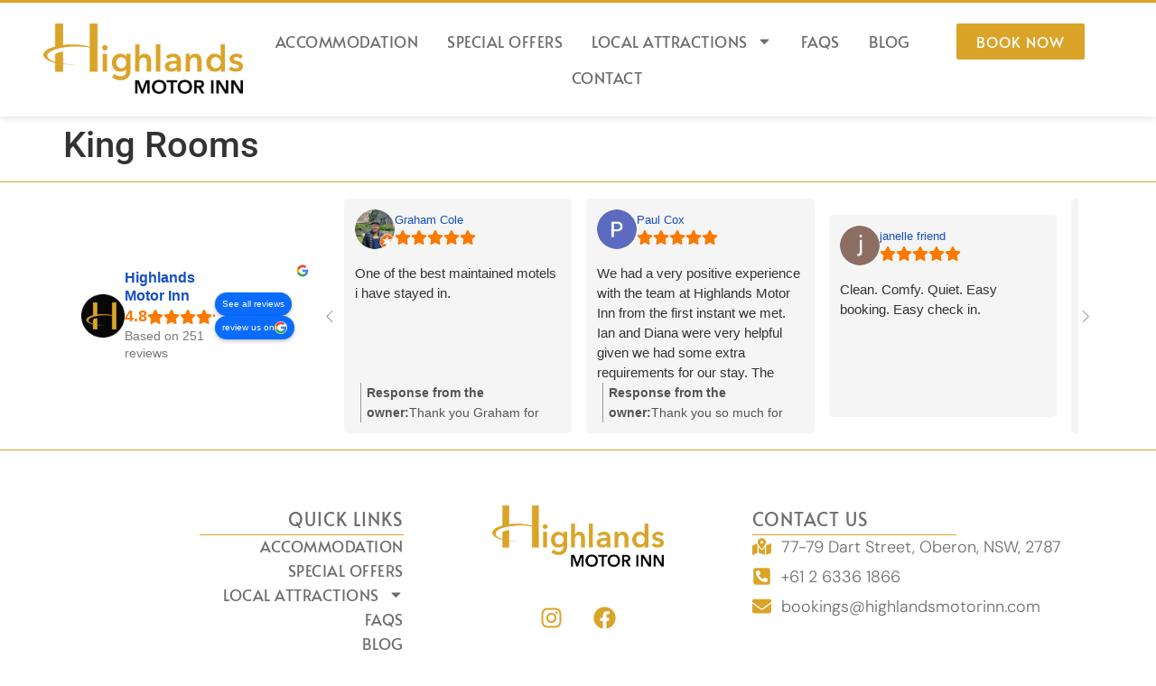

--- FILE ---
content_type: text/html; charset=UTF-8
request_url: https://highlandsmotorinn.com/accommodation/king-rooms/
body_size: 36022
content:
<!doctype html>
<html lang="en-AU" prefix="og: https://ogp.me/ns#">
<head>
	<meta charset="UTF-8">
	<meta name="viewport" content="width=device-width, initial-scale=1">
	<link rel="profile" href="https://gmpg.org/xfn/11">
		<style>img:is([sizes="auto" i], [sizes^="auto," i]) { contain-intrinsic-size: 3000px 1500px }</style>
	
<!-- Google Tag Manager for WordPress by gtm4wp.com -->
<script data-cfasync="false" data-pagespeed-no-defer>
	var gtm4wp_datalayer_name = "dataLayer";
	var dataLayer = dataLayer || [];

	const gtm4wp_scrollerscript_debugmode         = false;
	const gtm4wp_scrollerscript_callbacktime      = 100;
	const gtm4wp_scrollerscript_readerlocation    = 150;
	const gtm4wp_scrollerscript_contentelementid  = "content";
	const gtm4wp_scrollerscript_scannertime       = 60;
</script>
<!-- End Google Tag Manager for WordPress by gtm4wp.com -->
<!-- Search Engine Optimisation by Rank Math PRO - https://rankmath.com/ -->
<title>King Rooms - The Highlands Motor Inn</title><link rel="preload" data-rocket-preload as="image" href="https://highlandsmotorinn.com/wp-content/plugins/business-reviews-bundle/assets/img/icons.svg#rpi-logo-g" fetchpriority="high">
<meta name="robots" content="follow, index, max-snippet:-1, max-video-preview:-1, max-image-preview:large"/>
<link rel="canonical" href="https://highlandsmotorinn.com/accommodation/king-rooms/" />
<meta property="og:locale" content="en_US" />
<meta property="og:type" content="article" />
<meta property="og:title" content="King Rooms - The Highlands Motor Inn" />
<meta property="og:url" content="https://highlandsmotorinn.com/accommodation/king-rooms/" />
<meta property="og:site_name" content="The Highlands Motor Inn" />
<meta property="article:publisher" content="https://www.facebook.com/HighlandsMotorInn/" />
<meta property="og:updated_time" content="2024-12-04T13:08:31+10:00" />
<meta name="twitter:card" content="summary_large_image" />
<meta name="twitter:title" content="King Rooms - The Highlands Motor Inn" />
<!-- /Rank Math WordPress SEO plugin -->

<link rel="alternate" type="application/rss+xml" title="The Highlands Motor Inn &raquo; Feed" href="https://highlandsmotorinn.com/feed/" />
<link rel="alternate" type="application/rss+xml" title="The Highlands Motor Inn &raquo; Comments Feed" href="https://highlandsmotorinn.com/comments/feed/" />

<!-- Google Tag Manager for WordPress by gtm4wp.com -->
<!-- GTM Container placement set to footer -->
<script data-cfasync="false" data-pagespeed-no-defer>
	var dataLayer_content = {"pagePostType":"accommodation","pagePostType2":"single-accommodation","pagePostAuthor":"Kim McKee","browserName":"","browserVersion":"","browserEngineName":"","browserEngineVersion":"","osName":"","osVersion":"","deviceType":"","deviceManufacturer":"","deviceModel":""};
	dataLayer.push( dataLayer_content );
</script>
<script data-cfasync="false" data-pagespeed-no-defer>
(function(w,d,s,l,i){w[l]=w[l]||[];w[l].push({'gtm.start':
new Date().getTime(),event:'gtm.js'});var f=d.getElementsByTagName(s)[0],
j=d.createElement(s),dl=l!='dataLayer'?'&l='+l:'';j.async=true;j.src=
'//www.googletagmanager.com/gtm.js?id='+i+dl;f.parentNode.insertBefore(j,f);
})(window,document,'script','dataLayer','GTM-WG2WPT2R');
</script>
<!-- End Google Tag Manager for WordPress by gtm4wp.com --><script>
window._wpemojiSettings = {"baseUrl":"https:\/\/s.w.org\/images\/core\/emoji\/16.0.1\/72x72\/","ext":".png","svgUrl":"https:\/\/s.w.org\/images\/core\/emoji\/16.0.1\/svg\/","svgExt":".svg","source":{"concatemoji":"https:\/\/highlandsmotorinn.com\/wp-includes\/js\/wp-emoji-release.min.js?ver=6.8.2"}};
/*! This file is auto-generated */
!function(s,n){var o,i,e;function c(e){try{var t={supportTests:e,timestamp:(new Date).valueOf()};sessionStorage.setItem(o,JSON.stringify(t))}catch(e){}}function p(e,t,n){e.clearRect(0,0,e.canvas.width,e.canvas.height),e.fillText(t,0,0);var t=new Uint32Array(e.getImageData(0,0,e.canvas.width,e.canvas.height).data),a=(e.clearRect(0,0,e.canvas.width,e.canvas.height),e.fillText(n,0,0),new Uint32Array(e.getImageData(0,0,e.canvas.width,e.canvas.height).data));return t.every(function(e,t){return e===a[t]})}function u(e,t){e.clearRect(0,0,e.canvas.width,e.canvas.height),e.fillText(t,0,0);for(var n=e.getImageData(16,16,1,1),a=0;a<n.data.length;a++)if(0!==n.data[a])return!1;return!0}function f(e,t,n,a){switch(t){case"flag":return n(e,"\ud83c\udff3\ufe0f\u200d\u26a7\ufe0f","\ud83c\udff3\ufe0f\u200b\u26a7\ufe0f")?!1:!n(e,"\ud83c\udde8\ud83c\uddf6","\ud83c\udde8\u200b\ud83c\uddf6")&&!n(e,"\ud83c\udff4\udb40\udc67\udb40\udc62\udb40\udc65\udb40\udc6e\udb40\udc67\udb40\udc7f","\ud83c\udff4\u200b\udb40\udc67\u200b\udb40\udc62\u200b\udb40\udc65\u200b\udb40\udc6e\u200b\udb40\udc67\u200b\udb40\udc7f");case"emoji":return!a(e,"\ud83e\udedf")}return!1}function g(e,t,n,a){var r="undefined"!=typeof WorkerGlobalScope&&self instanceof WorkerGlobalScope?new OffscreenCanvas(300,150):s.createElement("canvas"),o=r.getContext("2d",{willReadFrequently:!0}),i=(o.textBaseline="top",o.font="600 32px Arial",{});return e.forEach(function(e){i[e]=t(o,e,n,a)}),i}function t(e){var t=s.createElement("script");t.src=e,t.defer=!0,s.head.appendChild(t)}"undefined"!=typeof Promise&&(o="wpEmojiSettingsSupports",i=["flag","emoji"],n.supports={everything:!0,everythingExceptFlag:!0},e=new Promise(function(e){s.addEventListener("DOMContentLoaded",e,{once:!0})}),new Promise(function(t){var n=function(){try{var e=JSON.parse(sessionStorage.getItem(o));if("object"==typeof e&&"number"==typeof e.timestamp&&(new Date).valueOf()<e.timestamp+604800&&"object"==typeof e.supportTests)return e.supportTests}catch(e){}return null}();if(!n){if("undefined"!=typeof Worker&&"undefined"!=typeof OffscreenCanvas&&"undefined"!=typeof URL&&URL.createObjectURL&&"undefined"!=typeof Blob)try{var e="postMessage("+g.toString()+"("+[JSON.stringify(i),f.toString(),p.toString(),u.toString()].join(",")+"));",a=new Blob([e],{type:"text/javascript"}),r=new Worker(URL.createObjectURL(a),{name:"wpTestEmojiSupports"});return void(r.onmessage=function(e){c(n=e.data),r.terminate(),t(n)})}catch(e){}c(n=g(i,f,p,u))}t(n)}).then(function(e){for(var t in e)n.supports[t]=e[t],n.supports.everything=n.supports.everything&&n.supports[t],"flag"!==t&&(n.supports.everythingExceptFlag=n.supports.everythingExceptFlag&&n.supports[t]);n.supports.everythingExceptFlag=n.supports.everythingExceptFlag&&!n.supports.flag,n.DOMReady=!1,n.readyCallback=function(){n.DOMReady=!0}}).then(function(){return e}).then(function(){var e;n.supports.everything||(n.readyCallback(),(e=n.source||{}).concatemoji?t(e.concatemoji):e.wpemoji&&e.twemoji&&(t(e.twemoji),t(e.wpemoji)))}))}((window,document),window._wpemojiSettings);
</script>
<style id='wp-emoji-styles-inline-css'>

	img.wp-smiley, img.emoji {
		display: inline !important;
		border: none !important;
		box-shadow: none !important;
		height: 1em !important;
		width: 1em !important;
		margin: 0 0.07em !important;
		vertical-align: -0.1em !important;
		background: none !important;
		padding: 0 !important;
	}
</style>
<link rel='stylesheet' id='wp-block-library-css' href='https://highlandsmotorinn.com/wp-includes/css/dist/block-library/style.min.css?ver=6.8.2' media='all' />
<link data-minify="1" rel='stylesheet' id='jet-engine-frontend-css' href='https://highlandsmotorinn.com/wp-content/cache/min/1/wp-content/plugins/jet-engine/assets/css/frontend.css?ver=1768877471' media='all' />
<style id='global-styles-inline-css'>
:root{--wp--preset--aspect-ratio--square: 1;--wp--preset--aspect-ratio--4-3: 4/3;--wp--preset--aspect-ratio--3-4: 3/4;--wp--preset--aspect-ratio--3-2: 3/2;--wp--preset--aspect-ratio--2-3: 2/3;--wp--preset--aspect-ratio--16-9: 16/9;--wp--preset--aspect-ratio--9-16: 9/16;--wp--preset--color--black: #000000;--wp--preset--color--cyan-bluish-gray: #abb8c3;--wp--preset--color--white: #ffffff;--wp--preset--color--pale-pink: #f78da7;--wp--preset--color--vivid-red: #cf2e2e;--wp--preset--color--luminous-vivid-orange: #ff6900;--wp--preset--color--luminous-vivid-amber: #fcb900;--wp--preset--color--light-green-cyan: #7bdcb5;--wp--preset--color--vivid-green-cyan: #00d084;--wp--preset--color--pale-cyan-blue: #8ed1fc;--wp--preset--color--vivid-cyan-blue: #0693e3;--wp--preset--color--vivid-purple: #9b51e0;--wp--preset--gradient--vivid-cyan-blue-to-vivid-purple: linear-gradient(135deg,rgba(6,147,227,1) 0%,rgb(155,81,224) 100%);--wp--preset--gradient--light-green-cyan-to-vivid-green-cyan: linear-gradient(135deg,rgb(122,220,180) 0%,rgb(0,208,130) 100%);--wp--preset--gradient--luminous-vivid-amber-to-luminous-vivid-orange: linear-gradient(135deg,rgba(252,185,0,1) 0%,rgba(255,105,0,1) 100%);--wp--preset--gradient--luminous-vivid-orange-to-vivid-red: linear-gradient(135deg,rgba(255,105,0,1) 0%,rgb(207,46,46) 100%);--wp--preset--gradient--very-light-gray-to-cyan-bluish-gray: linear-gradient(135deg,rgb(238,238,238) 0%,rgb(169,184,195) 100%);--wp--preset--gradient--cool-to-warm-spectrum: linear-gradient(135deg,rgb(74,234,220) 0%,rgb(151,120,209) 20%,rgb(207,42,186) 40%,rgb(238,44,130) 60%,rgb(251,105,98) 80%,rgb(254,248,76) 100%);--wp--preset--gradient--blush-light-purple: linear-gradient(135deg,rgb(255,206,236) 0%,rgb(152,150,240) 100%);--wp--preset--gradient--blush-bordeaux: linear-gradient(135deg,rgb(254,205,165) 0%,rgb(254,45,45) 50%,rgb(107,0,62) 100%);--wp--preset--gradient--luminous-dusk: linear-gradient(135deg,rgb(255,203,112) 0%,rgb(199,81,192) 50%,rgb(65,88,208) 100%);--wp--preset--gradient--pale-ocean: linear-gradient(135deg,rgb(255,245,203) 0%,rgb(182,227,212) 50%,rgb(51,167,181) 100%);--wp--preset--gradient--electric-grass: linear-gradient(135deg,rgb(202,248,128) 0%,rgb(113,206,126) 100%);--wp--preset--gradient--midnight: linear-gradient(135deg,rgb(2,3,129) 0%,rgb(40,116,252) 100%);--wp--preset--font-size--small: 13px;--wp--preset--font-size--medium: 20px;--wp--preset--font-size--large: 36px;--wp--preset--font-size--x-large: 42px;--wp--preset--spacing--20: 0.44rem;--wp--preset--spacing--30: 0.67rem;--wp--preset--spacing--40: 1rem;--wp--preset--spacing--50: 1.5rem;--wp--preset--spacing--60: 2.25rem;--wp--preset--spacing--70: 3.38rem;--wp--preset--spacing--80: 5.06rem;--wp--preset--shadow--natural: 6px 6px 9px rgba(0, 0, 0, 0.2);--wp--preset--shadow--deep: 12px 12px 50px rgba(0, 0, 0, 0.4);--wp--preset--shadow--sharp: 6px 6px 0px rgba(0, 0, 0, 0.2);--wp--preset--shadow--outlined: 6px 6px 0px -3px rgba(255, 255, 255, 1), 6px 6px rgba(0, 0, 0, 1);--wp--preset--shadow--crisp: 6px 6px 0px rgba(0, 0, 0, 1);}:root { --wp--style--global--content-size: 800px;--wp--style--global--wide-size: 1200px; }:where(body) { margin: 0; }.wp-site-blocks > .alignleft { float: left; margin-right: 2em; }.wp-site-blocks > .alignright { float: right; margin-left: 2em; }.wp-site-blocks > .aligncenter { justify-content: center; margin-left: auto; margin-right: auto; }:where(.wp-site-blocks) > * { margin-block-start: 24px; margin-block-end: 0; }:where(.wp-site-blocks) > :first-child { margin-block-start: 0; }:where(.wp-site-blocks) > :last-child { margin-block-end: 0; }:root { --wp--style--block-gap: 24px; }:root :where(.is-layout-flow) > :first-child{margin-block-start: 0;}:root :where(.is-layout-flow) > :last-child{margin-block-end: 0;}:root :where(.is-layout-flow) > *{margin-block-start: 24px;margin-block-end: 0;}:root :where(.is-layout-constrained) > :first-child{margin-block-start: 0;}:root :where(.is-layout-constrained) > :last-child{margin-block-end: 0;}:root :where(.is-layout-constrained) > *{margin-block-start: 24px;margin-block-end: 0;}:root :where(.is-layout-flex){gap: 24px;}:root :where(.is-layout-grid){gap: 24px;}.is-layout-flow > .alignleft{float: left;margin-inline-start: 0;margin-inline-end: 2em;}.is-layout-flow > .alignright{float: right;margin-inline-start: 2em;margin-inline-end: 0;}.is-layout-flow > .aligncenter{margin-left: auto !important;margin-right: auto !important;}.is-layout-constrained > .alignleft{float: left;margin-inline-start: 0;margin-inline-end: 2em;}.is-layout-constrained > .alignright{float: right;margin-inline-start: 2em;margin-inline-end: 0;}.is-layout-constrained > .aligncenter{margin-left: auto !important;margin-right: auto !important;}.is-layout-constrained > :where(:not(.alignleft):not(.alignright):not(.alignfull)){max-width: var(--wp--style--global--content-size);margin-left: auto !important;margin-right: auto !important;}.is-layout-constrained > .alignwide{max-width: var(--wp--style--global--wide-size);}body .is-layout-flex{display: flex;}.is-layout-flex{flex-wrap: wrap;align-items: center;}.is-layout-flex > :is(*, div){margin: 0;}body .is-layout-grid{display: grid;}.is-layout-grid > :is(*, div){margin: 0;}body{padding-top: 0px;padding-right: 0px;padding-bottom: 0px;padding-left: 0px;}a:where(:not(.wp-element-button)){text-decoration: underline;}:root :where(.wp-element-button, .wp-block-button__link){background-color: #32373c;border-width: 0;color: #fff;font-family: inherit;font-size: inherit;line-height: inherit;padding: calc(0.667em + 2px) calc(1.333em + 2px);text-decoration: none;}.has-black-color{color: var(--wp--preset--color--black) !important;}.has-cyan-bluish-gray-color{color: var(--wp--preset--color--cyan-bluish-gray) !important;}.has-white-color{color: var(--wp--preset--color--white) !important;}.has-pale-pink-color{color: var(--wp--preset--color--pale-pink) !important;}.has-vivid-red-color{color: var(--wp--preset--color--vivid-red) !important;}.has-luminous-vivid-orange-color{color: var(--wp--preset--color--luminous-vivid-orange) !important;}.has-luminous-vivid-amber-color{color: var(--wp--preset--color--luminous-vivid-amber) !important;}.has-light-green-cyan-color{color: var(--wp--preset--color--light-green-cyan) !important;}.has-vivid-green-cyan-color{color: var(--wp--preset--color--vivid-green-cyan) !important;}.has-pale-cyan-blue-color{color: var(--wp--preset--color--pale-cyan-blue) !important;}.has-vivid-cyan-blue-color{color: var(--wp--preset--color--vivid-cyan-blue) !important;}.has-vivid-purple-color{color: var(--wp--preset--color--vivid-purple) !important;}.has-black-background-color{background-color: var(--wp--preset--color--black) !important;}.has-cyan-bluish-gray-background-color{background-color: var(--wp--preset--color--cyan-bluish-gray) !important;}.has-white-background-color{background-color: var(--wp--preset--color--white) !important;}.has-pale-pink-background-color{background-color: var(--wp--preset--color--pale-pink) !important;}.has-vivid-red-background-color{background-color: var(--wp--preset--color--vivid-red) !important;}.has-luminous-vivid-orange-background-color{background-color: var(--wp--preset--color--luminous-vivid-orange) !important;}.has-luminous-vivid-amber-background-color{background-color: var(--wp--preset--color--luminous-vivid-amber) !important;}.has-light-green-cyan-background-color{background-color: var(--wp--preset--color--light-green-cyan) !important;}.has-vivid-green-cyan-background-color{background-color: var(--wp--preset--color--vivid-green-cyan) !important;}.has-pale-cyan-blue-background-color{background-color: var(--wp--preset--color--pale-cyan-blue) !important;}.has-vivid-cyan-blue-background-color{background-color: var(--wp--preset--color--vivid-cyan-blue) !important;}.has-vivid-purple-background-color{background-color: var(--wp--preset--color--vivid-purple) !important;}.has-black-border-color{border-color: var(--wp--preset--color--black) !important;}.has-cyan-bluish-gray-border-color{border-color: var(--wp--preset--color--cyan-bluish-gray) !important;}.has-white-border-color{border-color: var(--wp--preset--color--white) !important;}.has-pale-pink-border-color{border-color: var(--wp--preset--color--pale-pink) !important;}.has-vivid-red-border-color{border-color: var(--wp--preset--color--vivid-red) !important;}.has-luminous-vivid-orange-border-color{border-color: var(--wp--preset--color--luminous-vivid-orange) !important;}.has-luminous-vivid-amber-border-color{border-color: var(--wp--preset--color--luminous-vivid-amber) !important;}.has-light-green-cyan-border-color{border-color: var(--wp--preset--color--light-green-cyan) !important;}.has-vivid-green-cyan-border-color{border-color: var(--wp--preset--color--vivid-green-cyan) !important;}.has-pale-cyan-blue-border-color{border-color: var(--wp--preset--color--pale-cyan-blue) !important;}.has-vivid-cyan-blue-border-color{border-color: var(--wp--preset--color--vivid-cyan-blue) !important;}.has-vivid-purple-border-color{border-color: var(--wp--preset--color--vivid-purple) !important;}.has-vivid-cyan-blue-to-vivid-purple-gradient-background{background: var(--wp--preset--gradient--vivid-cyan-blue-to-vivid-purple) !important;}.has-light-green-cyan-to-vivid-green-cyan-gradient-background{background: var(--wp--preset--gradient--light-green-cyan-to-vivid-green-cyan) !important;}.has-luminous-vivid-amber-to-luminous-vivid-orange-gradient-background{background: var(--wp--preset--gradient--luminous-vivid-amber-to-luminous-vivid-orange) !important;}.has-luminous-vivid-orange-to-vivid-red-gradient-background{background: var(--wp--preset--gradient--luminous-vivid-orange-to-vivid-red) !important;}.has-very-light-gray-to-cyan-bluish-gray-gradient-background{background: var(--wp--preset--gradient--very-light-gray-to-cyan-bluish-gray) !important;}.has-cool-to-warm-spectrum-gradient-background{background: var(--wp--preset--gradient--cool-to-warm-spectrum) !important;}.has-blush-light-purple-gradient-background{background: var(--wp--preset--gradient--blush-light-purple) !important;}.has-blush-bordeaux-gradient-background{background: var(--wp--preset--gradient--blush-bordeaux) !important;}.has-luminous-dusk-gradient-background{background: var(--wp--preset--gradient--luminous-dusk) !important;}.has-pale-ocean-gradient-background{background: var(--wp--preset--gradient--pale-ocean) !important;}.has-electric-grass-gradient-background{background: var(--wp--preset--gradient--electric-grass) !important;}.has-midnight-gradient-background{background: var(--wp--preset--gradient--midnight) !important;}.has-small-font-size{font-size: var(--wp--preset--font-size--small) !important;}.has-medium-font-size{font-size: var(--wp--preset--font-size--medium) !important;}.has-large-font-size{font-size: var(--wp--preset--font-size--large) !important;}.has-x-large-font-size{font-size: var(--wp--preset--font-size--x-large) !important;}
:root :where(.wp-block-pullquote){font-size: 1.5em;line-height: 1.6;}
</style>
<link data-minify="1" rel='stylesheet' id='brb-public-main-css-css' href='https://highlandsmotorinn.com/wp-content/cache/min/1/wp-content/plugins/business-reviews-bundle/assets/css/public-main.css?ver=1768877471' media='all' />
<link data-minify="1" rel='stylesheet' id='hello-elementor-css' href='https://highlandsmotorinn.com/wp-content/cache/min/1/wp-content/themes/hello-elementor/assets/css/reset.css?ver=1768877471' media='all' />
<link data-minify="1" rel='stylesheet' id='hello-elementor-theme-style-css' href='https://highlandsmotorinn.com/wp-content/cache/min/1/wp-content/themes/hello-elementor/assets/css/theme.css?ver=1768877471' media='all' />
<link data-minify="1" rel='stylesheet' id='hello-elementor-header-footer-css' href='https://highlandsmotorinn.com/wp-content/cache/min/1/wp-content/themes/hello-elementor/assets/css/header-footer.css?ver=1768877471' media='all' />
<link rel='stylesheet' id='elementor-frontend-css' href='https://highlandsmotorinn.com/wp-content/plugins/elementor/assets/css/frontend.min.css?ver=3.33.2' media='all' />
<style id='elementor-frontend-inline-css'>
@-webkit-keyframes ha_fadeIn{0%{opacity:0}to{opacity:1}}@keyframes ha_fadeIn{0%{opacity:0}to{opacity:1}}@-webkit-keyframes ha_zoomIn{0%{opacity:0;-webkit-transform:scale3d(.3,.3,.3);transform:scale3d(.3,.3,.3)}50%{opacity:1}}@keyframes ha_zoomIn{0%{opacity:0;-webkit-transform:scale3d(.3,.3,.3);transform:scale3d(.3,.3,.3)}50%{opacity:1}}@-webkit-keyframes ha_rollIn{0%{opacity:0;-webkit-transform:translate3d(-100%,0,0) rotate3d(0,0,1,-120deg);transform:translate3d(-100%,0,0) rotate3d(0,0,1,-120deg)}to{opacity:1}}@keyframes ha_rollIn{0%{opacity:0;-webkit-transform:translate3d(-100%,0,0) rotate3d(0,0,1,-120deg);transform:translate3d(-100%,0,0) rotate3d(0,0,1,-120deg)}to{opacity:1}}@-webkit-keyframes ha_bounce{0%,20%,53%,to{-webkit-animation-timing-function:cubic-bezier(.215,.61,.355,1);animation-timing-function:cubic-bezier(.215,.61,.355,1)}40%,43%{-webkit-transform:translate3d(0,-30px,0) scaleY(1.1);transform:translate3d(0,-30px,0) scaleY(1.1);-webkit-animation-timing-function:cubic-bezier(.755,.05,.855,.06);animation-timing-function:cubic-bezier(.755,.05,.855,.06)}70%{-webkit-transform:translate3d(0,-15px,0) scaleY(1.05);transform:translate3d(0,-15px,0) scaleY(1.05);-webkit-animation-timing-function:cubic-bezier(.755,.05,.855,.06);animation-timing-function:cubic-bezier(.755,.05,.855,.06)}80%{-webkit-transition-timing-function:cubic-bezier(.215,.61,.355,1);transition-timing-function:cubic-bezier(.215,.61,.355,1);-webkit-transform:translate3d(0,0,0) scaleY(.95);transform:translate3d(0,0,0) scaleY(.95)}90%{-webkit-transform:translate3d(0,-4px,0) scaleY(1.02);transform:translate3d(0,-4px,0) scaleY(1.02)}}@keyframes ha_bounce{0%,20%,53%,to{-webkit-animation-timing-function:cubic-bezier(.215,.61,.355,1);animation-timing-function:cubic-bezier(.215,.61,.355,1)}40%,43%{-webkit-transform:translate3d(0,-30px,0) scaleY(1.1);transform:translate3d(0,-30px,0) scaleY(1.1);-webkit-animation-timing-function:cubic-bezier(.755,.05,.855,.06);animation-timing-function:cubic-bezier(.755,.05,.855,.06)}70%{-webkit-transform:translate3d(0,-15px,0) scaleY(1.05);transform:translate3d(0,-15px,0) scaleY(1.05);-webkit-animation-timing-function:cubic-bezier(.755,.05,.855,.06);animation-timing-function:cubic-bezier(.755,.05,.855,.06)}80%{-webkit-transition-timing-function:cubic-bezier(.215,.61,.355,1);transition-timing-function:cubic-bezier(.215,.61,.355,1);-webkit-transform:translate3d(0,0,0) scaleY(.95);transform:translate3d(0,0,0) scaleY(.95)}90%{-webkit-transform:translate3d(0,-4px,0) scaleY(1.02);transform:translate3d(0,-4px,0) scaleY(1.02)}}@-webkit-keyframes ha_bounceIn{0%,20%,40%,60%,80%,to{-webkit-animation-timing-function:cubic-bezier(.215,.61,.355,1);animation-timing-function:cubic-bezier(.215,.61,.355,1)}0%{opacity:0;-webkit-transform:scale3d(.3,.3,.3);transform:scale3d(.3,.3,.3)}20%{-webkit-transform:scale3d(1.1,1.1,1.1);transform:scale3d(1.1,1.1,1.1)}40%{-webkit-transform:scale3d(.9,.9,.9);transform:scale3d(.9,.9,.9)}60%{opacity:1;-webkit-transform:scale3d(1.03,1.03,1.03);transform:scale3d(1.03,1.03,1.03)}80%{-webkit-transform:scale3d(.97,.97,.97);transform:scale3d(.97,.97,.97)}to{opacity:1}}@keyframes ha_bounceIn{0%,20%,40%,60%,80%,to{-webkit-animation-timing-function:cubic-bezier(.215,.61,.355,1);animation-timing-function:cubic-bezier(.215,.61,.355,1)}0%{opacity:0;-webkit-transform:scale3d(.3,.3,.3);transform:scale3d(.3,.3,.3)}20%{-webkit-transform:scale3d(1.1,1.1,1.1);transform:scale3d(1.1,1.1,1.1)}40%{-webkit-transform:scale3d(.9,.9,.9);transform:scale3d(.9,.9,.9)}60%{opacity:1;-webkit-transform:scale3d(1.03,1.03,1.03);transform:scale3d(1.03,1.03,1.03)}80%{-webkit-transform:scale3d(.97,.97,.97);transform:scale3d(.97,.97,.97)}to{opacity:1}}@-webkit-keyframes ha_flipInX{0%{opacity:0;-webkit-transform:perspective(400px) rotate3d(1,0,0,90deg);transform:perspective(400px) rotate3d(1,0,0,90deg);-webkit-animation-timing-function:ease-in;animation-timing-function:ease-in}40%{-webkit-transform:perspective(400px) rotate3d(1,0,0,-20deg);transform:perspective(400px) rotate3d(1,0,0,-20deg);-webkit-animation-timing-function:ease-in;animation-timing-function:ease-in}60%{opacity:1;-webkit-transform:perspective(400px) rotate3d(1,0,0,10deg);transform:perspective(400px) rotate3d(1,0,0,10deg)}80%{-webkit-transform:perspective(400px) rotate3d(1,0,0,-5deg);transform:perspective(400px) rotate3d(1,0,0,-5deg)}}@keyframes ha_flipInX{0%{opacity:0;-webkit-transform:perspective(400px) rotate3d(1,0,0,90deg);transform:perspective(400px) rotate3d(1,0,0,90deg);-webkit-animation-timing-function:ease-in;animation-timing-function:ease-in}40%{-webkit-transform:perspective(400px) rotate3d(1,0,0,-20deg);transform:perspective(400px) rotate3d(1,0,0,-20deg);-webkit-animation-timing-function:ease-in;animation-timing-function:ease-in}60%{opacity:1;-webkit-transform:perspective(400px) rotate3d(1,0,0,10deg);transform:perspective(400px) rotate3d(1,0,0,10deg)}80%{-webkit-transform:perspective(400px) rotate3d(1,0,0,-5deg);transform:perspective(400px) rotate3d(1,0,0,-5deg)}}@-webkit-keyframes ha_flipInY{0%{opacity:0;-webkit-transform:perspective(400px) rotate3d(0,1,0,90deg);transform:perspective(400px) rotate3d(0,1,0,90deg);-webkit-animation-timing-function:ease-in;animation-timing-function:ease-in}40%{-webkit-transform:perspective(400px) rotate3d(0,1,0,-20deg);transform:perspective(400px) rotate3d(0,1,0,-20deg);-webkit-animation-timing-function:ease-in;animation-timing-function:ease-in}60%{opacity:1;-webkit-transform:perspective(400px) rotate3d(0,1,0,10deg);transform:perspective(400px) rotate3d(0,1,0,10deg)}80%{-webkit-transform:perspective(400px) rotate3d(0,1,0,-5deg);transform:perspective(400px) rotate3d(0,1,0,-5deg)}}@keyframes ha_flipInY{0%{opacity:0;-webkit-transform:perspective(400px) rotate3d(0,1,0,90deg);transform:perspective(400px) rotate3d(0,1,0,90deg);-webkit-animation-timing-function:ease-in;animation-timing-function:ease-in}40%{-webkit-transform:perspective(400px) rotate3d(0,1,0,-20deg);transform:perspective(400px) rotate3d(0,1,0,-20deg);-webkit-animation-timing-function:ease-in;animation-timing-function:ease-in}60%{opacity:1;-webkit-transform:perspective(400px) rotate3d(0,1,0,10deg);transform:perspective(400px) rotate3d(0,1,0,10deg)}80%{-webkit-transform:perspective(400px) rotate3d(0,1,0,-5deg);transform:perspective(400px) rotate3d(0,1,0,-5deg)}}@-webkit-keyframes ha_swing{20%{-webkit-transform:rotate3d(0,0,1,15deg);transform:rotate3d(0,0,1,15deg)}40%{-webkit-transform:rotate3d(0,0,1,-10deg);transform:rotate3d(0,0,1,-10deg)}60%{-webkit-transform:rotate3d(0,0,1,5deg);transform:rotate3d(0,0,1,5deg)}80%{-webkit-transform:rotate3d(0,0,1,-5deg);transform:rotate3d(0,0,1,-5deg)}}@keyframes ha_swing{20%{-webkit-transform:rotate3d(0,0,1,15deg);transform:rotate3d(0,0,1,15deg)}40%{-webkit-transform:rotate3d(0,0,1,-10deg);transform:rotate3d(0,0,1,-10deg)}60%{-webkit-transform:rotate3d(0,0,1,5deg);transform:rotate3d(0,0,1,5deg)}80%{-webkit-transform:rotate3d(0,0,1,-5deg);transform:rotate3d(0,0,1,-5deg)}}@-webkit-keyframes ha_slideInDown{0%{visibility:visible;-webkit-transform:translate3d(0,-100%,0);transform:translate3d(0,-100%,0)}}@keyframes ha_slideInDown{0%{visibility:visible;-webkit-transform:translate3d(0,-100%,0);transform:translate3d(0,-100%,0)}}@-webkit-keyframes ha_slideInUp{0%{visibility:visible;-webkit-transform:translate3d(0,100%,0);transform:translate3d(0,100%,0)}}@keyframes ha_slideInUp{0%{visibility:visible;-webkit-transform:translate3d(0,100%,0);transform:translate3d(0,100%,0)}}@-webkit-keyframes ha_slideInLeft{0%{visibility:visible;-webkit-transform:translate3d(-100%,0,0);transform:translate3d(-100%,0,0)}}@keyframes ha_slideInLeft{0%{visibility:visible;-webkit-transform:translate3d(-100%,0,0);transform:translate3d(-100%,0,0)}}@-webkit-keyframes ha_slideInRight{0%{visibility:visible;-webkit-transform:translate3d(100%,0,0);transform:translate3d(100%,0,0)}}@keyframes ha_slideInRight{0%{visibility:visible;-webkit-transform:translate3d(100%,0,0);transform:translate3d(100%,0,0)}}.ha_fadeIn{-webkit-animation-name:ha_fadeIn;animation-name:ha_fadeIn}.ha_zoomIn{-webkit-animation-name:ha_zoomIn;animation-name:ha_zoomIn}.ha_rollIn{-webkit-animation-name:ha_rollIn;animation-name:ha_rollIn}.ha_bounce{-webkit-transform-origin:center bottom;-ms-transform-origin:center bottom;transform-origin:center bottom;-webkit-animation-name:ha_bounce;animation-name:ha_bounce}.ha_bounceIn{-webkit-animation-name:ha_bounceIn;animation-name:ha_bounceIn;-webkit-animation-duration:.75s;-webkit-animation-duration:calc(var(--animate-duration)*.75);animation-duration:.75s;animation-duration:calc(var(--animate-duration)*.75)}.ha_flipInX,.ha_flipInY{-webkit-animation-name:ha_flipInX;animation-name:ha_flipInX;-webkit-backface-visibility:visible!important;backface-visibility:visible!important}.ha_flipInY{-webkit-animation-name:ha_flipInY;animation-name:ha_flipInY}.ha_swing{-webkit-transform-origin:top center;-ms-transform-origin:top center;transform-origin:top center;-webkit-animation-name:ha_swing;animation-name:ha_swing}.ha_slideInDown{-webkit-animation-name:ha_slideInDown;animation-name:ha_slideInDown}.ha_slideInUp{-webkit-animation-name:ha_slideInUp;animation-name:ha_slideInUp}.ha_slideInLeft{-webkit-animation-name:ha_slideInLeft;animation-name:ha_slideInLeft}.ha_slideInRight{-webkit-animation-name:ha_slideInRight;animation-name:ha_slideInRight}.ha-css-transform-yes{-webkit-transition-duration:var(--ha-tfx-transition-duration, .2s);transition-duration:var(--ha-tfx-transition-duration, .2s);-webkit-transition-property:-webkit-transform;transition-property:transform;transition-property:transform,-webkit-transform;-webkit-transform:translate(var(--ha-tfx-translate-x, 0),var(--ha-tfx-translate-y, 0)) scale(var(--ha-tfx-scale-x, 1),var(--ha-tfx-scale-y, 1)) skew(var(--ha-tfx-skew-x, 0),var(--ha-tfx-skew-y, 0)) rotateX(var(--ha-tfx-rotate-x, 0)) rotateY(var(--ha-tfx-rotate-y, 0)) rotateZ(var(--ha-tfx-rotate-z, 0));transform:translate(var(--ha-tfx-translate-x, 0),var(--ha-tfx-translate-y, 0)) scale(var(--ha-tfx-scale-x, 1),var(--ha-tfx-scale-y, 1)) skew(var(--ha-tfx-skew-x, 0),var(--ha-tfx-skew-y, 0)) rotateX(var(--ha-tfx-rotate-x, 0)) rotateY(var(--ha-tfx-rotate-y, 0)) rotateZ(var(--ha-tfx-rotate-z, 0))}.ha-css-transform-yes:hover{-webkit-transform:translate(var(--ha-tfx-translate-x-hover, var(--ha-tfx-translate-x, 0)),var(--ha-tfx-translate-y-hover, var(--ha-tfx-translate-y, 0))) scale(var(--ha-tfx-scale-x-hover, var(--ha-tfx-scale-x, 1)),var(--ha-tfx-scale-y-hover, var(--ha-tfx-scale-y, 1))) skew(var(--ha-tfx-skew-x-hover, var(--ha-tfx-skew-x, 0)),var(--ha-tfx-skew-y-hover, var(--ha-tfx-skew-y, 0))) rotateX(var(--ha-tfx-rotate-x-hover, var(--ha-tfx-rotate-x, 0))) rotateY(var(--ha-tfx-rotate-y-hover, var(--ha-tfx-rotate-y, 0))) rotateZ(var(--ha-tfx-rotate-z-hover, var(--ha-tfx-rotate-z, 0)));transform:translate(var(--ha-tfx-translate-x-hover, var(--ha-tfx-translate-x, 0)),var(--ha-tfx-translate-y-hover, var(--ha-tfx-translate-y, 0))) scale(var(--ha-tfx-scale-x-hover, var(--ha-tfx-scale-x, 1)),var(--ha-tfx-scale-y-hover, var(--ha-tfx-scale-y, 1))) skew(var(--ha-tfx-skew-x-hover, var(--ha-tfx-skew-x, 0)),var(--ha-tfx-skew-y-hover, var(--ha-tfx-skew-y, 0))) rotateX(var(--ha-tfx-rotate-x-hover, var(--ha-tfx-rotate-x, 0))) rotateY(var(--ha-tfx-rotate-y-hover, var(--ha-tfx-rotate-y, 0))) rotateZ(var(--ha-tfx-rotate-z-hover, var(--ha-tfx-rotate-z, 0)))}.happy-addon>.elementor-widget-container{word-wrap:break-word;overflow-wrap:break-word}.happy-addon>.elementor-widget-container,.happy-addon>.elementor-widget-container *{-webkit-box-sizing:border-box;box-sizing:border-box}.happy-addon:not(:has(.elementor-widget-container)),.happy-addon:not(:has(.elementor-widget-container)) *{-webkit-box-sizing:border-box;box-sizing:border-box;word-wrap:break-word;overflow-wrap:break-word}.happy-addon p:empty{display:none}.happy-addon .elementor-inline-editing{min-height:auto!important}.happy-addon-pro img{max-width:100%;height:auto;-o-object-fit:cover;object-fit:cover}.ha-screen-reader-text{position:absolute;overflow:hidden;clip:rect(1px,1px,1px,1px);margin:-1px;padding:0;width:1px;height:1px;border:0;word-wrap:normal!important;-webkit-clip-path:inset(50%);clip-path:inset(50%)}.ha-has-bg-overlay>.elementor-widget-container{position:relative;z-index:1}.ha-has-bg-overlay>.elementor-widget-container:before{position:absolute;top:0;left:0;z-index:-1;width:100%;height:100%;content:""}.ha-has-bg-overlay:not(:has(.elementor-widget-container)){position:relative;z-index:1}.ha-has-bg-overlay:not(:has(.elementor-widget-container)):before{position:absolute;top:0;left:0;z-index:-1;width:100%;height:100%;content:""}.ha-popup--is-enabled .ha-js-popup,.ha-popup--is-enabled .ha-js-popup img{cursor:-webkit-zoom-in!important;cursor:zoom-in!important}.mfp-wrap .mfp-arrow,.mfp-wrap .mfp-close{background-color:transparent}.mfp-wrap .mfp-arrow:focus,.mfp-wrap .mfp-close:focus{outline-width:thin}.ha-advanced-tooltip-enable{position:relative;cursor:pointer;--ha-tooltip-arrow-color:black;--ha-tooltip-arrow-distance:0}.ha-advanced-tooltip-enable .ha-advanced-tooltip-content{position:absolute;z-index:999;display:none;padding:5px 0;width:120px;height:auto;border-radius:6px;background-color:#000;color:#fff;text-align:center;opacity:0}.ha-advanced-tooltip-enable .ha-advanced-tooltip-content::after{position:absolute;border-width:5px;border-style:solid;content:""}.ha-advanced-tooltip-enable .ha-advanced-tooltip-content.no-arrow::after{visibility:hidden}.ha-advanced-tooltip-enable .ha-advanced-tooltip-content.show{display:inline-block;opacity:1}.ha-advanced-tooltip-enable.ha-advanced-tooltip-top .ha-advanced-tooltip-content,body[data-elementor-device-mode=tablet] .ha-advanced-tooltip-enable.ha-advanced-tooltip-tablet-top .ha-advanced-tooltip-content{top:unset;right:0;bottom:calc(101% + var(--ha-tooltip-arrow-distance));left:0;margin:0 auto}.ha-advanced-tooltip-enable.ha-advanced-tooltip-top .ha-advanced-tooltip-content::after,body[data-elementor-device-mode=tablet] .ha-advanced-tooltip-enable.ha-advanced-tooltip-tablet-top .ha-advanced-tooltip-content::after{top:100%;right:unset;bottom:unset;left:50%;border-color:var(--ha-tooltip-arrow-color) transparent transparent transparent;-webkit-transform:translateX(-50%);-ms-transform:translateX(-50%);transform:translateX(-50%)}.ha-advanced-tooltip-enable.ha-advanced-tooltip-bottom .ha-advanced-tooltip-content,body[data-elementor-device-mode=tablet] .ha-advanced-tooltip-enable.ha-advanced-tooltip-tablet-bottom .ha-advanced-tooltip-content{top:calc(101% + var(--ha-tooltip-arrow-distance));right:0;bottom:unset;left:0;margin:0 auto}.ha-advanced-tooltip-enable.ha-advanced-tooltip-bottom .ha-advanced-tooltip-content::after,body[data-elementor-device-mode=tablet] .ha-advanced-tooltip-enable.ha-advanced-tooltip-tablet-bottom .ha-advanced-tooltip-content::after{top:unset;right:unset;bottom:100%;left:50%;border-color:transparent transparent var(--ha-tooltip-arrow-color) transparent;-webkit-transform:translateX(-50%);-ms-transform:translateX(-50%);transform:translateX(-50%)}.ha-advanced-tooltip-enable.ha-advanced-tooltip-left .ha-advanced-tooltip-content,body[data-elementor-device-mode=tablet] .ha-advanced-tooltip-enable.ha-advanced-tooltip-tablet-left .ha-advanced-tooltip-content{top:50%;right:calc(101% + var(--ha-tooltip-arrow-distance));bottom:unset;left:unset;-webkit-transform:translateY(-50%);-ms-transform:translateY(-50%);transform:translateY(-50%)}.ha-advanced-tooltip-enable.ha-advanced-tooltip-left .ha-advanced-tooltip-content::after,body[data-elementor-device-mode=tablet] .ha-advanced-tooltip-enable.ha-advanced-tooltip-tablet-left .ha-advanced-tooltip-content::after{top:50%;right:unset;bottom:unset;left:100%;border-color:transparent transparent transparent var(--ha-tooltip-arrow-color);-webkit-transform:translateY(-50%);-ms-transform:translateY(-50%);transform:translateY(-50%)}.ha-advanced-tooltip-enable.ha-advanced-tooltip-right .ha-advanced-tooltip-content,body[data-elementor-device-mode=tablet] .ha-advanced-tooltip-enable.ha-advanced-tooltip-tablet-right .ha-advanced-tooltip-content{top:50%;right:unset;bottom:unset;left:calc(101% + var(--ha-tooltip-arrow-distance));-webkit-transform:translateY(-50%);-ms-transform:translateY(-50%);transform:translateY(-50%)}.ha-advanced-tooltip-enable.ha-advanced-tooltip-right .ha-advanced-tooltip-content::after,body[data-elementor-device-mode=tablet] .ha-advanced-tooltip-enable.ha-advanced-tooltip-tablet-right .ha-advanced-tooltip-content::after{top:50%;right:100%;bottom:unset;left:unset;border-color:transparent var(--ha-tooltip-arrow-color) transparent transparent;-webkit-transform:translateY(-50%);-ms-transform:translateY(-50%);transform:translateY(-50%)}body[data-elementor-device-mode=mobile] .ha-advanced-tooltip-enable.ha-advanced-tooltip-mobile-top .ha-advanced-tooltip-content{top:unset;right:0;bottom:calc(101% + var(--ha-tooltip-arrow-distance));left:0;margin:0 auto}body[data-elementor-device-mode=mobile] .ha-advanced-tooltip-enable.ha-advanced-tooltip-mobile-top .ha-advanced-tooltip-content::after{top:100%;right:unset;bottom:unset;left:50%;border-color:var(--ha-tooltip-arrow-color) transparent transparent transparent;-webkit-transform:translateX(-50%);-ms-transform:translateX(-50%);transform:translateX(-50%)}body[data-elementor-device-mode=mobile] .ha-advanced-tooltip-enable.ha-advanced-tooltip-mobile-bottom .ha-advanced-tooltip-content{top:calc(101% + var(--ha-tooltip-arrow-distance));right:0;bottom:unset;left:0;margin:0 auto}body[data-elementor-device-mode=mobile] .ha-advanced-tooltip-enable.ha-advanced-tooltip-mobile-bottom .ha-advanced-tooltip-content::after{top:unset;right:unset;bottom:100%;left:50%;border-color:transparent transparent var(--ha-tooltip-arrow-color) transparent;-webkit-transform:translateX(-50%);-ms-transform:translateX(-50%);transform:translateX(-50%)}body[data-elementor-device-mode=mobile] .ha-advanced-tooltip-enable.ha-advanced-tooltip-mobile-left .ha-advanced-tooltip-content{top:50%;right:calc(101% + var(--ha-tooltip-arrow-distance));bottom:unset;left:unset;-webkit-transform:translateY(-50%);-ms-transform:translateY(-50%);transform:translateY(-50%)}body[data-elementor-device-mode=mobile] .ha-advanced-tooltip-enable.ha-advanced-tooltip-mobile-left .ha-advanced-tooltip-content::after{top:50%;right:unset;bottom:unset;left:100%;border-color:transparent transparent transparent var(--ha-tooltip-arrow-color);-webkit-transform:translateY(-50%);-ms-transform:translateY(-50%);transform:translateY(-50%)}body[data-elementor-device-mode=mobile] .ha-advanced-tooltip-enable.ha-advanced-tooltip-mobile-right .ha-advanced-tooltip-content{top:50%;right:unset;bottom:unset;left:calc(101% + var(--ha-tooltip-arrow-distance));-webkit-transform:translateY(-50%);-ms-transform:translateY(-50%);transform:translateY(-50%)}body[data-elementor-device-mode=mobile] .ha-advanced-tooltip-enable.ha-advanced-tooltip-mobile-right .ha-advanced-tooltip-content::after{top:50%;right:100%;bottom:unset;left:unset;border-color:transparent var(--ha-tooltip-arrow-color) transparent transparent;-webkit-transform:translateY(-50%);-ms-transform:translateY(-50%);transform:translateY(-50%)}body.elementor-editor-active .happy-addon.ha-gravityforms .gform_wrapper{display:block!important}.ha-scroll-to-top-wrap.ha-scroll-to-top-hide{display:none}.ha-scroll-to-top-wrap.edit-mode,.ha-scroll-to-top-wrap.single-page-off{display:none!important}.ha-scroll-to-top-button{position:fixed;right:15px;bottom:15px;z-index:9999;display:-webkit-box;display:-webkit-flex;display:-ms-flexbox;display:flex;-webkit-box-align:center;-webkit-align-items:center;align-items:center;-ms-flex-align:center;-webkit-box-pack:center;-ms-flex-pack:center;-webkit-justify-content:center;justify-content:center;width:50px;height:50px;border-radius:50px;background-color:#5636d1;color:#fff;text-align:center;opacity:1;cursor:pointer;-webkit-transition:all .3s;transition:all .3s}.ha-scroll-to-top-button i{color:#fff;font-size:16px}.ha-scroll-to-top-button:hover{background-color:#e2498a}.ha-particle-wrapper{position:absolute;top:0;left:0;width:100%;height:100%}.ha-floating-element{position:fixed;z-index:999}.ha-floating-element-align-top-left .ha-floating-element{top:0;left:0}.ha-floating-element-align-top-right .ha-floating-element{top:0;right:0}.ha-floating-element-align-top-center .ha-floating-element{top:0;left:50%;-webkit-transform:translateX(-50%);-ms-transform:translateX(-50%);transform:translateX(-50%)}.ha-floating-element-align-middle-left .ha-floating-element{top:50%;left:0;-webkit-transform:translateY(-50%);-ms-transform:translateY(-50%);transform:translateY(-50%)}.ha-floating-element-align-middle-right .ha-floating-element{top:50%;right:0;-webkit-transform:translateY(-50%);-ms-transform:translateY(-50%);transform:translateY(-50%)}.ha-floating-element-align-bottom-left .ha-floating-element{bottom:0;left:0}.ha-floating-element-align-bottom-right .ha-floating-element{right:0;bottom:0}.ha-floating-element-align-bottom-center .ha-floating-element{bottom:0;left:50%;-webkit-transform:translateX(-50%);-ms-transform:translateX(-50%);transform:translateX(-50%)}.ha-editor-placeholder{padding:20px;border:5px double #f1f1f1;background:#f8f8f8;text-align:center;opacity:.5}.ha-editor-placeholder-title{margin-top:0;margin-bottom:8px;font-weight:700;font-size:16px}.ha-editor-placeholder-content{margin:0;font-size:12px}.ha-p-relative{position:relative}.ha-p-absolute{position:absolute}.ha-p-fixed{position:fixed}.ha-w-1{width:1%}.ha-h-1{height:1%}.ha-w-2{width:2%}.ha-h-2{height:2%}.ha-w-3{width:3%}.ha-h-3{height:3%}.ha-w-4{width:4%}.ha-h-4{height:4%}.ha-w-5{width:5%}.ha-h-5{height:5%}.ha-w-6{width:6%}.ha-h-6{height:6%}.ha-w-7{width:7%}.ha-h-7{height:7%}.ha-w-8{width:8%}.ha-h-8{height:8%}.ha-w-9{width:9%}.ha-h-9{height:9%}.ha-w-10{width:10%}.ha-h-10{height:10%}.ha-w-11{width:11%}.ha-h-11{height:11%}.ha-w-12{width:12%}.ha-h-12{height:12%}.ha-w-13{width:13%}.ha-h-13{height:13%}.ha-w-14{width:14%}.ha-h-14{height:14%}.ha-w-15{width:15%}.ha-h-15{height:15%}.ha-w-16{width:16%}.ha-h-16{height:16%}.ha-w-17{width:17%}.ha-h-17{height:17%}.ha-w-18{width:18%}.ha-h-18{height:18%}.ha-w-19{width:19%}.ha-h-19{height:19%}.ha-w-20{width:20%}.ha-h-20{height:20%}.ha-w-21{width:21%}.ha-h-21{height:21%}.ha-w-22{width:22%}.ha-h-22{height:22%}.ha-w-23{width:23%}.ha-h-23{height:23%}.ha-w-24{width:24%}.ha-h-24{height:24%}.ha-w-25{width:25%}.ha-h-25{height:25%}.ha-w-26{width:26%}.ha-h-26{height:26%}.ha-w-27{width:27%}.ha-h-27{height:27%}.ha-w-28{width:28%}.ha-h-28{height:28%}.ha-w-29{width:29%}.ha-h-29{height:29%}.ha-w-30{width:30%}.ha-h-30{height:30%}.ha-w-31{width:31%}.ha-h-31{height:31%}.ha-w-32{width:32%}.ha-h-32{height:32%}.ha-w-33{width:33%}.ha-h-33{height:33%}.ha-w-34{width:34%}.ha-h-34{height:34%}.ha-w-35{width:35%}.ha-h-35{height:35%}.ha-w-36{width:36%}.ha-h-36{height:36%}.ha-w-37{width:37%}.ha-h-37{height:37%}.ha-w-38{width:38%}.ha-h-38{height:38%}.ha-w-39{width:39%}.ha-h-39{height:39%}.ha-w-40{width:40%}.ha-h-40{height:40%}.ha-w-41{width:41%}.ha-h-41{height:41%}.ha-w-42{width:42%}.ha-h-42{height:42%}.ha-w-43{width:43%}.ha-h-43{height:43%}.ha-w-44{width:44%}.ha-h-44{height:44%}.ha-w-45{width:45%}.ha-h-45{height:45%}.ha-w-46{width:46%}.ha-h-46{height:46%}.ha-w-47{width:47%}.ha-h-47{height:47%}.ha-w-48{width:48%}.ha-h-48{height:48%}.ha-w-49{width:49%}.ha-h-49{height:49%}.ha-w-50{width:50%}.ha-h-50{height:50%}.ha-w-51{width:51%}.ha-h-51{height:51%}.ha-w-52{width:52%}.ha-h-52{height:52%}.ha-w-53{width:53%}.ha-h-53{height:53%}.ha-w-54{width:54%}.ha-h-54{height:54%}.ha-w-55{width:55%}.ha-h-55{height:55%}.ha-w-56{width:56%}.ha-h-56{height:56%}.ha-w-57{width:57%}.ha-h-57{height:57%}.ha-w-58{width:58%}.ha-h-58{height:58%}.ha-w-59{width:59%}.ha-h-59{height:59%}.ha-w-60{width:60%}.ha-h-60{height:60%}.ha-w-61{width:61%}.ha-h-61{height:61%}.ha-w-62{width:62%}.ha-h-62{height:62%}.ha-w-63{width:63%}.ha-h-63{height:63%}.ha-w-64{width:64%}.ha-h-64{height:64%}.ha-w-65{width:65%}.ha-h-65{height:65%}.ha-w-66{width:66%}.ha-h-66{height:66%}.ha-w-67{width:67%}.ha-h-67{height:67%}.ha-w-68{width:68%}.ha-h-68{height:68%}.ha-w-69{width:69%}.ha-h-69{height:69%}.ha-w-70{width:70%}.ha-h-70{height:70%}.ha-w-71{width:71%}.ha-h-71{height:71%}.ha-w-72{width:72%}.ha-h-72{height:72%}.ha-w-73{width:73%}.ha-h-73{height:73%}.ha-w-74{width:74%}.ha-h-74{height:74%}.ha-w-75{width:75%}.ha-h-75{height:75%}.ha-w-76{width:76%}.ha-h-76{height:76%}.ha-w-77{width:77%}.ha-h-77{height:77%}.ha-w-78{width:78%}.ha-h-78{height:78%}.ha-w-79{width:79%}.ha-h-79{height:79%}.ha-w-80{width:80%}.ha-h-80{height:80%}.ha-w-81{width:81%}.ha-h-81{height:81%}.ha-w-82{width:82%}.ha-h-82{height:82%}.ha-w-83{width:83%}.ha-h-83{height:83%}.ha-w-84{width:84%}.ha-h-84{height:84%}.ha-w-85{width:85%}.ha-h-85{height:85%}.ha-w-86{width:86%}.ha-h-86{height:86%}.ha-w-87{width:87%}.ha-h-87{height:87%}.ha-w-88{width:88%}.ha-h-88{height:88%}.ha-w-89{width:89%}.ha-h-89{height:89%}.ha-w-90{width:90%}.ha-h-90{height:90%}.ha-w-91{width:91%}.ha-h-91{height:91%}.ha-w-92{width:92%}.ha-h-92{height:92%}.ha-w-93{width:93%}.ha-h-93{height:93%}.ha-w-94{width:94%}.ha-h-94{height:94%}.ha-w-95{width:95%}.ha-h-95{height:95%}.ha-w-96{width:96%}.ha-h-96{height:96%}.ha-w-97{width:97%}.ha-h-97{height:97%}.ha-w-98{width:98%}.ha-h-98{height:98%}.ha-w-99{width:99%}.ha-h-99{height:99%}.ha-multi-layer-parallax--yes .ha-multi-layer-parallax img,.ha-w-100{width:100%}.ha-h-100{height:100%}.ha-flex{display:-webkit-box!important;display:-webkit-flex!important;display:-ms-flexbox!important;display:flex!important}.ha-flex-inline{display:-webkit-inline-box!important;display:-webkit-inline-flex!important;display:-ms-inline-flexbox!important;display:inline-flex!important}.ha-flex-x-start{-webkit-box-pack:start;-ms-flex-pack:start;-webkit-justify-content:flex-start;justify-content:flex-start}.ha-flex-x-end{-webkit-box-pack:end;-ms-flex-pack:end;-webkit-justify-content:flex-end;justify-content:flex-end}.ha-flex-x-between{-webkit-box-pack:justify;-ms-flex-pack:justify;-webkit-justify-content:space-between;justify-content:space-between}.ha-flex-x-around{-ms-flex-pack:distribute;-webkit-justify-content:space-around;justify-content:space-around}.ha-flex-x-even{-webkit-box-pack:space-evenly;-ms-flex-pack:space-evenly;-webkit-justify-content:space-evenly;justify-content:space-evenly}.ha-flex-x-center{-webkit-box-pack:center;-ms-flex-pack:center;-webkit-justify-content:center;justify-content:center}.ha-flex-y-top{-webkit-box-align:start;-webkit-align-items:flex-start;align-items:flex-start;-ms-flex-align:start}.ha-flex-y-center{-webkit-box-align:center;-webkit-align-items:center;align-items:center;-ms-flex-align:center}.ha-flex-y-bottom{-webkit-box-align:end;-webkit-align-items:flex-end;align-items:flex-end;-ms-flex-align:end}.ha-multi-layer-parallax--yes .ha-multi-layer-parallax{position:absolute;display:block;background-repeat:no-repeat}.ha-multi-layer-parallax--yes .ha-multi-layer-parallax-left{left:0}.ha-multi-layer-parallax--yes .ha-multi-layer-parallax-center{left:50%}.ha-multi-layer-parallax--yes .ha-multi-layer-parallax-right{right:0}.ha-multi-layer-parallax--yes .ha-multi-layer-parallax-top{top:0}.ha-multi-layer-parallax--yes .ha-multi-layer-parallax-vcenter{top:50%}.ha-multi-layer-parallax--yes .ha-multi-layer-parallax-vcenter:not(.ha-multi-layer-parallax-center){-webkit-transform:translateY(-50%);-ms-transform:translateY(-50%);transform:translateY(-50%)}.ha-multi-layer-parallax--yes .ha-multi-layer-parallax-center.ha-multi-layer-parallax-vcenter{-webkit-transform:translate(-50%,-50%);-ms-transform:translate(-50%,-50%);transform:translate(-50%,-50%)}.ha-multi-layer-parallax--yes .ha-multi-layer-parallax-bottom{bottom:0}
</style>
<link rel='stylesheet' id='elementor-post-8-css' href='https://highlandsmotorinn.com/wp-content/uploads/elementor/css/post-8.css?ver=1768877369' media='all' />
<link rel='stylesheet' id='widget-image-css' href='https://highlandsmotorinn.com/wp-content/plugins/elementor/assets/css/widget-image.min.css?ver=3.33.2' media='all' />
<link rel='stylesheet' id='widget-nav-menu-css' href='https://highlandsmotorinn.com/wp-content/plugins/elementor-pro/assets/css/widget-nav-menu.min.css?ver=3.34.0' media='all' />
<link rel='stylesheet' id='e-sticky-css' href='https://highlandsmotorinn.com/wp-content/plugins/elementor-pro/assets/css/modules/sticky.min.css?ver=3.34.0' media='all' />
<link rel='stylesheet' id='widget-heading-css' href='https://highlandsmotorinn.com/wp-content/plugins/elementor/assets/css/widget-heading.min.css?ver=3.33.2' media='all' />
<link rel='stylesheet' id='e-animation-slideInLeft-css' href='https://highlandsmotorinn.com/wp-content/plugins/elementor/assets/lib/animations/styles/slideInLeft.min.css?ver=3.33.2' media='all' />
<link rel='stylesheet' id='widget-divider-css' href='https://highlandsmotorinn.com/wp-content/plugins/elementor/assets/css/widget-divider.min.css?ver=3.33.2' media='all' />
<link rel='stylesheet' id='widget-social-icons-css' href='https://highlandsmotorinn.com/wp-content/plugins/elementor/assets/css/widget-social-icons.min.css?ver=3.33.2' media='all' />
<link rel='stylesheet' id='e-apple-webkit-css' href='https://highlandsmotorinn.com/wp-content/plugins/elementor/assets/css/conditionals/apple-webkit.min.css?ver=3.33.2' media='all' />
<link rel='stylesheet' id='e-animation-slideInRight-css' href='https://highlandsmotorinn.com/wp-content/plugins/elementor/assets/lib/animations/styles/slideInRight.min.css?ver=3.33.2' media='all' />
<link rel='stylesheet' id='widget-icon-list-css' href='https://highlandsmotorinn.com/wp-content/plugins/elementor/assets/css/widget-icon-list.min.css?ver=3.33.2' media='all' />
<link rel='stylesheet' id='jet-blocks-css' href='https://highlandsmotorinn.com/wp-content/uploads/elementor/css/custom-jet-blocks.css?ver=1.3.21' media='all' />
<link data-minify="1" rel='stylesheet' id='font-awesome-5-all-css' href='https://highlandsmotorinn.com/wp-content/cache/min/1/wp-content/plugins/elementor/assets/lib/font-awesome/css/all.min.css?ver=1768877471' media='all' />
<link rel='stylesheet' id='font-awesome-4-shim-css' href='https://highlandsmotorinn.com/wp-content/plugins/elementor/assets/lib/font-awesome/css/v4-shims.min.css?ver=3.33.2' media='all' />
<link rel='stylesheet' id='elementor-post-157-css' href='https://highlandsmotorinn.com/wp-content/uploads/elementor/css/post-157.css?ver=1768877369' media='all' />
<link data-minify="1" rel='stylesheet' id='happy-icons-css' href='https://highlandsmotorinn.com/wp-content/cache/min/1/wp-content/plugins/happy-elementor-addons/assets/fonts/style.min.css?ver=1768877471' media='all' />
<link data-minify="1" rel='stylesheet' id='font-awesome-css' href='https://highlandsmotorinn.com/wp-content/cache/min/1/wp-content/plugins/elementor/assets/lib/font-awesome/css/font-awesome.min.css?ver=1768877471' media='all' />
<link rel='stylesheet' id='elementor-post-198-css' href='https://highlandsmotorinn.com/wp-content/uploads/elementor/css/post-198.css?ver=1768877369' media='all' />
<link rel='stylesheet' id='hello-elementor-child-style-css' href='https://highlandsmotorinn.com/wp-content/themes/hello-theme-child-master/style.css?ver=2.0.0' media='all' />
<style id='rocket-lazyload-inline-css'>
.rll-youtube-player{position:relative;padding-bottom:56.23%;height:0;overflow:hidden;max-width:100%;}.rll-youtube-player:focus-within{outline: 2px solid currentColor;outline-offset: 5px;}.rll-youtube-player iframe{position:absolute;top:0;left:0;width:100%;height:100%;z-index:100;background:0 0}.rll-youtube-player img{bottom:0;display:block;left:0;margin:auto;max-width:100%;width:100%;position:absolute;right:0;top:0;border:none;height:auto;-webkit-transition:.4s all;-moz-transition:.4s all;transition:.4s all}.rll-youtube-player img:hover{-webkit-filter:brightness(75%)}.rll-youtube-player .play{height:100%;width:100%;left:0;top:0;position:absolute;background:url(https://highlandsmotorinn.com/wp-content/plugins/wp-rocket/assets/img/youtube.png) no-repeat center;background-color: transparent !important;cursor:pointer;border:none;}.wp-embed-responsive .wp-has-aspect-ratio .rll-youtube-player{position:absolute;padding-bottom:0;width:100%;height:100%;top:0;bottom:0;left:0;right:0}
</style>
<link data-minify="1" rel='stylesheet' id='elementor-gf-local-roboto-css' href='https://highlandsmotorinn.com/wp-content/cache/min/1/wp-content/uploads/elementor/google-fonts/css/roboto.css?ver=1768877471' media='all' />
<link data-minify="1" rel='stylesheet' id='elementor-gf-local-robotoslab-css' href='https://highlandsmotorinn.com/wp-content/cache/min/1/wp-content/uploads/elementor/google-fonts/css/robotoslab.css?ver=1768877471' media='all' />
<link data-minify="1" rel='stylesheet' id='elementor-gf-local-dmsans-css' href='https://highlandsmotorinn.com/wp-content/cache/min/1/wp-content/uploads/elementor/google-fonts/css/dmsans.css?ver=1768877471' media='all' />
<link data-minify="1" rel='stylesheet' id='elementor-gf-local-alata-css' href='https://highlandsmotorinn.com/wp-content/cache/min/1/wp-content/uploads/elementor/google-fonts/css/alata.css?ver=1768877471' media='all' />
<link data-minify="1" rel='stylesheet' id='elementor-gf-local-tajawal-css' href='https://highlandsmotorinn.com/wp-content/cache/min/1/wp-content/uploads/elementor/google-fonts/css/tajawal.css?ver=1768877471' media='all' />
<script id="brb-public-main-js-js-extra">
var brb_vars = {"ajaxurl":"https:\/\/highlandsmotorinn.com\/wp-admin\/admin-ajax.php","gavatar":"https:\/\/highlandsmotorinn.com\/wp-content\/plugins\/business-reviews-bundle\/assets\/img\/google_avatar.png"};
</script>
<script data-minify="1" defer="defer" src="https://highlandsmotorinn.com/wp-content/cache/min/1/wp-content/plugins/business-reviews-bundle/assets/js/public-main.js?ver=1758803349" id="brb-public-main-js-js"></script>
<script data-minify="1" src="https://highlandsmotorinn.com/wp-content/cache/min/1/wp-content/plugins/duracelltomi-google-tag-manager/dist/js/analytics-talk-content-tracking.js?ver=1758803349" id="gtm4wp-scroll-tracking-js"></script>
<script src="https://highlandsmotorinn.com/wp-includes/js/jquery/jquery.min.js?ver=3.7.1" id="jquery-core-js"></script>
<script src="https://highlandsmotorinn.com/wp-includes/js/jquery/jquery-migrate.min.js?ver=3.4.1" id="jquery-migrate-js"></script>
<script src="https://highlandsmotorinn.com/wp-content/plugins/elementor/assets/lib/font-awesome/js/v4-shims.min.js?ver=3.33.2" id="font-awesome-4-shim-js"></script>
<script src="https://highlandsmotorinn.com/wp-content/plugins/happy-elementor-addons/assets/vendor/dom-purify/purify.min.js?ver=3.1.6" id="dom-purify-js"></script>
<link rel="https://api.w.org/" href="https://highlandsmotorinn.com/wp-json/" /><link rel="alternate" title="JSON" type="application/json" href="https://highlandsmotorinn.com/wp-json/wp/v2/accommodation/1000" /><link rel="EditURI" type="application/rsd+xml" title="RSD" href="https://highlandsmotorinn.com/xmlrpc.php?rsd" />
<meta name="generator" content="WordPress 6.8.2" />
<link rel='shortlink' href='https://highlandsmotorinn.com/?p=1000' />
<link rel="alternate" title="oEmbed (JSON)" type="application/json+oembed" href="https://highlandsmotorinn.com/wp-json/oembed/1.0/embed?url=https%3A%2F%2Fhighlandsmotorinn.com%2Faccommodation%2Fking-rooms%2F" />
<link rel="alternate" title="oEmbed (XML)" type="text/xml+oembed" href="https://highlandsmotorinn.com/wp-json/oembed/1.0/embed?url=https%3A%2F%2Fhighlandsmotorinn.com%2Faccommodation%2Fking-rooms%2F&#038;format=xml" />
<meta name="generator" content="Elementor 3.33.2; features: e_font_icon_svg, additional_custom_breakpoints; settings: css_print_method-external, google_font-enabled, font_display-swap">
			<style>
				.e-con.e-parent:nth-of-type(n+4):not(.e-lazyloaded):not(.e-no-lazyload),
				.e-con.e-parent:nth-of-type(n+4):not(.e-lazyloaded):not(.e-no-lazyload) * {
					background-image: none !important;
				}
				@media screen and (max-height: 1024px) {
					.e-con.e-parent:nth-of-type(n+3):not(.e-lazyloaded):not(.e-no-lazyload),
					.e-con.e-parent:nth-of-type(n+3):not(.e-lazyloaded):not(.e-no-lazyload) * {
						background-image: none !important;
					}
				}
				@media screen and (max-height: 640px) {
					.e-con.e-parent:nth-of-type(n+2):not(.e-lazyloaded):not(.e-no-lazyload),
					.e-con.e-parent:nth-of-type(n+2):not(.e-lazyloaded):not(.e-no-lazyload) * {
						background-image: none !important;
					}
				}
			</style>
			<link rel="icon" href="https://highlandsmotorinn.com/wp-content/uploads/2024/06/cropped-Highlands-Motor-Inn-favicon-gold-180x180-1-32x32.png" sizes="32x32" />
<link rel="icon" href="https://highlandsmotorinn.com/wp-content/uploads/2024/06/cropped-Highlands-Motor-Inn-favicon-gold-180x180-1-192x192.png" sizes="192x192" />
<link rel="apple-touch-icon" href="https://highlandsmotorinn.com/wp-content/uploads/2024/06/cropped-Highlands-Motor-Inn-favicon-gold-180x180-1-180x180.png" />
<meta name="msapplication-TileImage" content="https://highlandsmotorinn.com/wp-content/uploads/2024/06/cropped-Highlands-Motor-Inn-favicon-gold-180x180-1-270x270.png" />
		<style id="wp-custom-css">
			

/** Start Template Kit CSS: Local Tourism Guide (css/customizer.css) **/

.envato-kit-171-price-style-one .elementor-price-list-title { 
	max-width: 100% !important;
	width: 100%;
}

.envato-kit-171-price-style-one .elementor-price-list-title { 
 	padding: 23px 0px 23px 39px;
  background: #ffffff;
}

.envato-kit-171-price-style-two .elementor-price-list-price { 
	padding: 23px 20px 23px 20px;
	color: #ffffff;
 	background: #FB7923;
}

.envato-kit-171-button-full-width .elementor-form-fields-wrapper button, [type="button"], [type="submit"] { 
	width: 100%;
}

.envato-kit-171-gallery-img-hover .elementor-column-wrap:hover .elementor-inner-section {
	opacity: 1;
}

.envato-kit-171-gallery-img-hover .elementor-column-wrap .elementor-inner-section {
	opacity: 0;
	transition: all .3s ease-in-out;
}

.envato-kit-171-list-style .elementor-text-editor p {
	margin: 0;
}

.envato-kit-171-list-style .elementor-text-editor p:before {
	content: '\2022';
	color: #FB7923;
	padding-right: 15px;
}

.envato-kit-171-icon-list-style .elementor-icon-list-icon {
	position: relative;
	top: -8px;
} 

.envato-kit-171-accordion-style .elementor-accordion-item {
	border-top: 0;
	border-left: 0;
	border-right: 0;
} 

.envato-kit-171-accordion-style .elementor-accordion-item:last-child {
	border-bottom: 0;
} 

.envato-kit-171-full-button .elementor-button {
	width: 100%;
}

/** End Template Kit CSS: Local Tourism Guide (css/customizer.css) **/



/** Start Block Kit CSS: 144-3-3a7d335f39a8579c20cdf02f8d462582 **/

.envato-block__preview{overflow: visible;}

/* Envato Kit 141 Custom Styles - Applied to the element under Advanced */

.elementor-headline-animation-type-drop-in .elementor-headline-dynamic-wrapper{
	text-align: center;
}
.envato-kit-141-top-0 h1,
.envato-kit-141-top-0 h2,
.envato-kit-141-top-0 h3,
.envato-kit-141-top-0 h4,
.envato-kit-141-top-0 h5,
.envato-kit-141-top-0 h6,
.envato-kit-141-top-0 p {
	margin-top: 0;
}

.envato-kit-141-newsletter-inline .elementor-field-textual.elementor-size-md {
	padding-left: 1.5rem;
	padding-right: 1.5rem;
}

.envato-kit-141-bottom-0 p {
	margin-bottom: 0;
}

.envato-kit-141-bottom-8 .elementor-price-list .elementor-price-list-item .elementor-price-list-header {
	margin-bottom: .5rem;
}

.envato-kit-141.elementor-widget-testimonial-carousel.elementor-pagination-type-bullets .swiper-container {
	padding-bottom: 52px;
}

.envato-kit-141-display-inline {
	display: inline-block;
}

.envato-kit-141 .elementor-slick-slider ul.slick-dots {
	bottom: -40px;
}

/** End Block Kit CSS: 144-3-3a7d335f39a8579c20cdf02f8d462582 **/



/** Start Block Kit CSS: 71-3-d415519effd9e11f35d2438c58ea7ebf **/

.envato-block__preview{overflow: visible;}

/** End Block Kit CSS: 71-3-d415519effd9e11f35d2438c58ea7ebf **/

		</style>
		<noscript><style id="rocket-lazyload-nojs-css">.rll-youtube-player, [data-lazy-src]{display:none !important;}</style></noscript></head>
<body class="wp-singular accommodation-template-default single single-accommodation postid-1000 wp-custom-logo wp-embed-responsive wp-theme-hello-elementor wp-child-theme-hello-theme-child-master hello-elementor-default jet-engine-optimized-dom elementor-default elementor-kit-8">


<a class="skip-link screen-reader-text" href="#content">Skip to content</a>

		<header data-elementor-type="header" data-elementor-id="157" class="elementor elementor-157 elementor-location-header" data-elementor-settings="{&quot;ha_cmc_init_switcher&quot;:&quot;no&quot;}" data-elementor-post-type="elementor_library">
			<div class="elementor-element elementor-element-7552b2a e-con-full e-flex e-con e-parent" data-id="7552b2a" data-element_type="container" data-settings="{&quot;background_background&quot;:&quot;classic&quot;,&quot;sticky&quot;:&quot;top&quot;,&quot;_ha_eqh_enable&quot;:false,&quot;sticky_on&quot;:[&quot;desktop&quot;,&quot;tablet&quot;,&quot;mobile&quot;],&quot;sticky_offset&quot;:0,&quot;sticky_effects_offset&quot;:0,&quot;sticky_anchor_link_offset&quot;:0}">
		<div class="elementor-element elementor-element-2e0eece e-con-full e-flex e-con e-child" data-id="2e0eece" data-element_type="container" data-settings="{&quot;_ha_eqh_enable&quot;:false}">
				<div class="elementor-element elementor-element-64314a8 elementor-widget-mobile__width-inherit elementor-widget elementor-widget-image" data-id="64314a8" data-element_type="widget" data-widget_type="image.default">
				<div class="elementor-widget-container">
																<a href="https://highlandsmotorinn.com/">
							<img width="800" height="284" src="https://highlandsmotorinn.com/wp-content/uploads/2024/06/cropped-Highlands-Motor-Inn-full-colour-digital-1200-1024x364.png" class="attachment-large size-large wp-image-1339" alt="Highlands-Motor-Inn-full-colour-digital-1200" srcset="https://highlandsmotorinn.com/wp-content/uploads/2024/06/cropped-Highlands-Motor-Inn-full-colour-digital-1200-1024x364.png 1024w, https://highlandsmotorinn.com/wp-content/uploads/2024/06/cropped-Highlands-Motor-Inn-full-colour-digital-1200-300x107.png 300w, https://highlandsmotorinn.com/wp-content/uploads/2024/06/cropped-Highlands-Motor-Inn-full-colour-digital-1200-768x273.png 768w, https://highlandsmotorinn.com/wp-content/uploads/2024/06/cropped-Highlands-Motor-Inn-full-colour-digital-1200.png 1200w" sizes="(max-width: 800px) 100vw, 800px" />								</a>
															</div>
				</div>
				</div>
		<div class="elementor-element elementor-element-657414d e-con-full e-flex e-con e-child" data-id="657414d" data-element_type="container" data-settings="{&quot;_ha_eqh_enable&quot;:false}">
				<div class="elementor-element elementor-element-0fc41f8 elementor-nav-menu__align-center elementor-nav-menu--stretch elementor-nav-menu__text-align-center elementor-widget-tablet__width-initial elementor-widget__width-auto elementor-nav-menu--dropdown-tablet elementor-nav-menu--toggle elementor-nav-menu--burger elementor-widget elementor-widget-nav-menu" data-id="0fc41f8" data-element_type="widget" data-settings="{&quot;full_width&quot;:&quot;stretch&quot;,&quot;layout&quot;:&quot;horizontal&quot;,&quot;submenu_icon&quot;:{&quot;value&quot;:&quot;&lt;svg aria-hidden=\&quot;true\&quot; class=\&quot;e-font-icon-svg e-fas-caret-down\&quot; viewBox=\&quot;0 0 320 512\&quot; xmlns=\&quot;http:\/\/www.w3.org\/2000\/svg\&quot;&gt;&lt;path d=\&quot;M31.3 192h257.3c17.8 0 26.7 21.5 14.1 34.1L174.1 354.8c-7.8 7.8-20.5 7.8-28.3 0L17.2 226.1C4.6 213.5 13.5 192 31.3 192z\&quot;&gt;&lt;\/path&gt;&lt;\/svg&gt;&quot;,&quot;library&quot;:&quot;fa-solid&quot;},&quot;toggle&quot;:&quot;burger&quot;}" data-widget_type="nav-menu.default">
				<div class="elementor-widget-container">
								<nav aria-label="Menu" class="elementor-nav-menu--main elementor-nav-menu__container elementor-nav-menu--layout-horizontal e--pointer-double-line e--animation-fade">
				<ul id="menu-1-0fc41f8" class="elementor-nav-menu"><li class="menu-item menu-item-type-post_type menu-item-object-page menu-item-1261"><a href="https://highlandsmotorinn.com/accommodation-options/" class="elementor-item">Accommodation</a></li>
<li class="menu-item menu-item-type-post_type menu-item-object-page menu-item-2471"><a href="https://highlandsmotorinn.com/special-offers/" class="elementor-item">Special Offers</a></li>
<li class="menu-item menu-item-type-post_type menu-item-object-page menu-item-has-children menu-item-812"><a href="https://highlandsmotorinn.com/local-attractions/" class="elementor-item">Local Attractions</a>
<ul class="sub-menu elementor-nav-menu--dropdown">
	<li class="menu-item menu-item-type-post_type menu-item-object-page menu-item-1864"><a href="https://highlandsmotorinn.com/local-attractions/" class="elementor-sub-item">Local Attractions</a></li>
	<li class="menu-item menu-item-type-post_type menu-item-object-page menu-item-has-children menu-item-1865"><a href="https://highlandsmotorinn.com/itineraries/" class="elementor-sub-item">Itineraries</a>
	<ul class="sub-menu elementor-nav-menu--dropdown">
		<li class="menu-item menu-item-type-post_type menu-item-object-page menu-item-1866"><a href="https://highlandsmotorinn.com/everything-oberon-itinerary/" class="elementor-sub-item">Everything Oberon Itinerary</a></li>
		<li class="menu-item menu-item-type-post_type menu-item-object-page menu-item-1913"><a href="https://highlandsmotorinn.com/family-itinerary-oberon/" class="elementor-sub-item">Family Itinerary</a></li>
		<li class="menu-item menu-item-type-post_type menu-item-object-page menu-item-1986"><a href="https://highlandsmotorinn.com/foodie-itinerary-oberon/" class="elementor-sub-item">Foodie Itinerary</a></li>
		<li class="menu-item menu-item-type-post_type menu-item-object-page menu-item-1985"><a href="https://highlandsmotorinn.com/golfers-itinerary-oberon/" class="elementor-sub-item">Golfer’s Itinerary</a></li>
	</ul>
</li>
</ul>
</li>
<li class="menu-item menu-item-type-post_type menu-item-object-page menu-item-811"><a href="https://highlandsmotorinn.com/faqs/" class="elementor-item">FAQs</a></li>
<li class="menu-item menu-item-type-post_type menu-item-object-page menu-item-2628"><a href="https://highlandsmotorinn.com/blog/" class="elementor-item">Blog</a></li>
<li class="menu-item menu-item-type-post_type menu-item-object-page menu-item-810"><a href="https://highlandsmotorinn.com/contact/" class="elementor-item">Contact</a></li>
</ul>			</nav>
					<div class="elementor-menu-toggle" role="button" tabindex="0" aria-label="Menu Toggle" aria-expanded="false">
			<svg aria-hidden="true" role="presentation" class="elementor-menu-toggle__icon--open e-font-icon-svg e-eicon-menu-bar" viewBox="0 0 1000 1000" xmlns="http://www.w3.org/2000/svg"><path d="M104 333H896C929 333 958 304 958 271S929 208 896 208H104C71 208 42 237 42 271S71 333 104 333ZM104 583H896C929 583 958 554 958 521S929 458 896 458H104C71 458 42 487 42 521S71 583 104 583ZM104 833H896C929 833 958 804 958 771S929 708 896 708H104C71 708 42 737 42 771S71 833 104 833Z"></path></svg><svg aria-hidden="true" role="presentation" class="elementor-menu-toggle__icon--close e-font-icon-svg e-eicon-close" viewBox="0 0 1000 1000" xmlns="http://www.w3.org/2000/svg"><path d="M742 167L500 408 258 167C246 154 233 150 217 150 196 150 179 158 167 167 154 179 150 196 150 212 150 229 154 242 171 254L408 500 167 742C138 771 138 800 167 829 196 858 225 858 254 829L496 587 738 829C750 842 767 846 783 846 800 846 817 842 829 829 842 817 846 804 846 783 846 767 842 750 829 737L588 500 833 258C863 229 863 200 833 171 804 137 775 137 742 167Z"></path></svg>		</div>
					<nav class="elementor-nav-menu--dropdown elementor-nav-menu__container" aria-hidden="true">
				<ul id="menu-2-0fc41f8" class="elementor-nav-menu"><li class="menu-item menu-item-type-post_type menu-item-object-page menu-item-1261"><a href="https://highlandsmotorinn.com/accommodation-options/" class="elementor-item" tabindex="-1">Accommodation</a></li>
<li class="menu-item menu-item-type-post_type menu-item-object-page menu-item-2471"><a href="https://highlandsmotorinn.com/special-offers/" class="elementor-item" tabindex="-1">Special Offers</a></li>
<li class="menu-item menu-item-type-post_type menu-item-object-page menu-item-has-children menu-item-812"><a href="https://highlandsmotorinn.com/local-attractions/" class="elementor-item" tabindex="-1">Local Attractions</a>
<ul class="sub-menu elementor-nav-menu--dropdown">
	<li class="menu-item menu-item-type-post_type menu-item-object-page menu-item-1864"><a href="https://highlandsmotorinn.com/local-attractions/" class="elementor-sub-item" tabindex="-1">Local Attractions</a></li>
	<li class="menu-item menu-item-type-post_type menu-item-object-page menu-item-has-children menu-item-1865"><a href="https://highlandsmotorinn.com/itineraries/" class="elementor-sub-item" tabindex="-1">Itineraries</a>
	<ul class="sub-menu elementor-nav-menu--dropdown">
		<li class="menu-item menu-item-type-post_type menu-item-object-page menu-item-1866"><a href="https://highlandsmotorinn.com/everything-oberon-itinerary/" class="elementor-sub-item" tabindex="-1">Everything Oberon Itinerary</a></li>
		<li class="menu-item menu-item-type-post_type menu-item-object-page menu-item-1913"><a href="https://highlandsmotorinn.com/family-itinerary-oberon/" class="elementor-sub-item" tabindex="-1">Family Itinerary</a></li>
		<li class="menu-item menu-item-type-post_type menu-item-object-page menu-item-1986"><a href="https://highlandsmotorinn.com/foodie-itinerary-oberon/" class="elementor-sub-item" tabindex="-1">Foodie Itinerary</a></li>
		<li class="menu-item menu-item-type-post_type menu-item-object-page menu-item-1985"><a href="https://highlandsmotorinn.com/golfers-itinerary-oberon/" class="elementor-sub-item" tabindex="-1">Golfer’s Itinerary</a></li>
	</ul>
</li>
</ul>
</li>
<li class="menu-item menu-item-type-post_type menu-item-object-page menu-item-811"><a href="https://highlandsmotorinn.com/faqs/" class="elementor-item" tabindex="-1">FAQs</a></li>
<li class="menu-item menu-item-type-post_type menu-item-object-page menu-item-2628"><a href="https://highlandsmotorinn.com/blog/" class="elementor-item" tabindex="-1">Blog</a></li>
<li class="menu-item menu-item-type-post_type menu-item-object-page menu-item-810"><a href="https://highlandsmotorinn.com/contact/" class="elementor-item" tabindex="-1">Contact</a></li>
</ul>			</nav>
						</div>
				</div>
				</div>
		<div class="elementor-element elementor-element-8529b82 e-con-full e-flex e-con e-child" data-id="8529b82" data-element_type="container" data-settings="{&quot;_ha_eqh_enable&quot;:false}">
				<div class="elementor-element elementor-element-84ea6a2 elementor-align-right elementor-mobile-align-left elementor-widget elementor-widget-button" data-id="84ea6a2" data-element_type="widget" data-widget_type="button.default">
				<div class="elementor-widget-container">
									<div class="elementor-button-wrapper">
					<a class="elementor-button elementor-button-link elementor-size-sm" href="https://book-directonline.com/properties/highlandsdirect" target="_blank">
						<span class="elementor-button-content-wrapper">
									<span class="elementor-button-text">BOOK NOW</span>
					</span>
					</a>
				</div>
								</div>
				</div>
				</div>
				</div>
				</header>
		
<main id="content" class="site-main post-1000 accommodation type-accommodation status-publish hentry">

			<div class="page-header">
			<h1 class="entry-title">King Rooms</h1>		</div>
	
	<div class="page-content">
		
		
			</div>

	
</main>

			<footer data-elementor-type="footer" data-elementor-id="198" class="elementor elementor-198 elementor-location-footer" data-elementor-settings="{&quot;ha_cmc_init_switcher&quot;:&quot;no&quot;}" data-elementor-post-type="elementor_library">
			<div class="elementor-element elementor-element-56fc3dd e-flex e-con-boxed e-con e-parent" data-id="56fc3dd" data-element_type="container" data-settings="{&quot;_ha_eqh_enable&quot;:false}">
					<div class="e-con-inner">
				<div class="elementor-element elementor-element-550a8e9 elementor-widget elementor-widget-shortcode" data-id="550a8e9" data-element_type="widget" data-widget_type="shortcode.default">
				<div class="elementor-widget-container">
							<div class="elementor-shortcode"><div class="rpi" style="--slider-act-dot-color: #daa428;" data-id="2495" data-opts='{"layout":"slider","style_style":"1","style_stars":"4","style_ava":"1","head_logo":"5","style_logo":"1","pagination":"","text_size":"","hide_avatar":"","hide_name":"","disable_review_time":"","disable_user_link":"","disable_google_link":"","open_link":"1","nofollow_link":"1","lazy_load_img":"1","time_format":"","breakpoints":"","ajax_load":"","trans":{"read more":"read more","Response from the owner":"Response from the owner"}}' data-exec=""><div class="rpi-cnt rpi-col-m rpi-slider rpi-sh" data-opts='{"pagination":"","speed":5,"autoplay":"1","wheelscroll":"","mousestop":"1","clickstop":"","swipe_step":"","swipe_per_btn":"","swipe_per_dot":"","hide_dots":""}' style="visibility:var(--visible, hidden)" ><div class="rpi-header rpi-header_row rpi-header_pad"><div class="rpi-cards"><div class="rpi-card rpi-card_block" data-provider="google"><div class="rpi-card-inner rpi-flexwrap"><span class="rpi-logos"><span class="rpi-logo rpi-logo-google"></span></span><div class="rpi-flex"><div class="rpi-img"><picture class="rpi-img" loading="lazy" onerror="if(this.src!=&#039;[data-uri]&#039;)this.src=&#039;[data-uri]&#039;;">
<source type="image/avif" data-lazy-srcset="https://highlandsmotorinn.com/wp-content/uploads/2024/06/cropped-Highlands-Motor-Inn-favicon-gold-180x180-1.png.avif"/>
<img src="data:image/svg+xml,%3Csvg%20xmlns='http://www.w3.org/2000/svg'%20viewBox='0%200%2056%2056'%3E%3C/svg%3E" width="56" height="56" alt="" onerror="if(this.src!=&#039;[data-uri]&#039;)this.src=&#039;[data-uri]&#039;;" data-lazy-src="https://highlandsmotorinn.com/wp-content/uploads/2024/06/cropped-Highlands-Motor-Inn-favicon-gold-180x180-1.png"/><noscript><img src="https://highlandsmotorinn.com/wp-content/uploads/2024/06/cropped-Highlands-Motor-Inn-favicon-gold-180x180-1.png" loading="lazy" width="56" height="56" alt="" onerror="if(this.src!=&#039;[data-uri]&#039;)this.src=&#039;[data-uri]&#039;;"/></noscript>
</picture>
</div><div class="rpi-info"><a href="http://www.highlandsmotorinn.com/" class="rpi-name" target="_blank" rel="noopener nofollow" aria-label="Highlands Motor Inn - summary business">Highlands Motor Inn</a><div class="rpi-stars" data-info="4.8,summary,"><span class="rpi-star" data-rating="4.8"></span><span class="rpi-star"></span><span class="rpi-star"></span><span class="rpi-star"></span><span class="rpi-star"></span></div><div class="rpi-based">Based on 251 reviews</div></div></div><div class="rpi-slider-btn"><div class="rpi-review_us rpi-clickable"><a href="https://search.google.com/local/reviews?placeid=ChIJM14uWRwgEmsRXGSEDyTT-DE" target="_blank" rel="noopener">See all reviews</a></div><div class="rpi-review_us rpi-clickable"><a href="https://search.google.com/local/writereview?placeid=ChIJM14uWRwgEmsRXGSEDyTT-DE" class="rpi-logo_after rpi-logo-google" target="_blank" rel="noopener" onclick="rpi.Utils.popup('https://search.google.com/local/writereview?placeid=ChIJM14uWRwgEmsRXGSEDyTT-DE', 800, 600)">review us on</a></div></div></div></div></div></div><div class="rpi-content rpi-content_row"><div class="rpi-slider-prev" tabindex="0"></div><div class="rpi-cards" data-count="48" data-offset="48"><div class="rpi-card" data-provider="google"><div class="rpi-card-inner"><i class=""></i><div class="rpi-flex"><div class="rpi-img"><img src="data:image/svg+xml,%3Csvg%20xmlns='http://www.w3.org/2000/svg'%20viewBox='0%200%2056%2056'%3E%3C/svg%3E" class="rpi-img" width="56" height="56" alt="" onerror="if(this.src!='https://highlandsmotorinn.com/wp-content/plugins/business-reviews-bundle/assets/img/google_avatar.png')this.src='https://highlandsmotorinn.com/wp-content/plugins/business-reviews-bundle/assets/img/google_avatar.png';" data-lazy-src="https://lh3.googleusercontent.com/a-/ALV-UjWJdb-kO9R1WqAm53cIDBGWi-U8nxbJPKqHH3dUiD2LZuw15wnJ6Q=s56-c-rp-mo-ba4-br100"><noscript><img src="https://lh3.googleusercontent.com/a-/ALV-UjWJdb-kO9R1WqAm53cIDBGWi-U8nxbJPKqHH3dUiD2LZuw15wnJ6Q=s56-c-rp-mo-ba4-br100" class="rpi-img" loading="lazy" width="56" height="56" alt="" onerror="if(this.src!='https://highlandsmotorinn.com/wp-content/plugins/business-reviews-bundle/assets/img/google_avatar.png')this.src='https://highlandsmotorinn.com/wp-content/plugins/business-reviews-bundle/assets/img/google_avatar.png';"></noscript></div><div class="rpi-info"><a href="https://search.google.com/local/reviews?placeid=ChIJM14uWRwgEmsRXGSEDyTT-DE" class="rpi-name" target="_blank" rel="noopener nofollow" aria-label="Graham Cole - google user profile">Graham Cole</a><div class="rpi-time" data-time="1769036893"></div><div class="rpi-stars" data-info="5,google,"><span class="rpi-star"></span><span class="rpi-star"></span><span class="rpi-star"></span><span class="rpi-star"></span><span class="rpi-star"></span></div></div></div><div class="rpi-body rpi-normal-up__body"><div class="rpi-text rpi-scroll" tabindex="0">One of the best maintained motels i have stayed in.</div><div class="rpi-reply rpi-scroll"><b>Response from the owner:</b>Thank you Graham for your great review, we are so pleased you enjoyed your stay with us. It was a pleasure having you here and we hope to see you on your next visit to Oberon.</div></div></div></div><div class="rpi-card" data-provider="google"><div class="rpi-card-inner"><i class=""></i><div class="rpi-flex"><div class="rpi-img"><img src="data:image/svg+xml,%3Csvg%20xmlns='http://www.w3.org/2000/svg'%20viewBox='0%200%2056%2056'%3E%3C/svg%3E" class="rpi-img" width="56" height="56" alt="" onerror="if(this.src!='https://highlandsmotorinn.com/wp-content/plugins/business-reviews-bundle/assets/img/google_avatar.png')this.src='https://highlandsmotorinn.com/wp-content/plugins/business-reviews-bundle/assets/img/google_avatar.png';" data-lazy-src="https://lh3.googleusercontent.com/a/ACg8ocJe6c4YU89dryKt7vu2_HjGZpN5o7JUA-sNc_ZLnYF-DWmMRA=s56-c-rp-mo-br100"><noscript><img src="https://lh3.googleusercontent.com/a/ACg8ocJe6c4YU89dryKt7vu2_HjGZpN5o7JUA-sNc_ZLnYF-DWmMRA=s56-c-rp-mo-br100" class="rpi-img" loading="lazy" width="56" height="56" alt="" onerror="if(this.src!='https://highlandsmotorinn.com/wp-content/plugins/business-reviews-bundle/assets/img/google_avatar.png')this.src='https://highlandsmotorinn.com/wp-content/plugins/business-reviews-bundle/assets/img/google_avatar.png';"></noscript></div><div class="rpi-info"><a href="https://search.google.com/local/reviews?placeid=ChIJM14uWRwgEmsRXGSEDyTT-DE" class="rpi-name" target="_blank" rel="noopener nofollow" aria-label="Paul Cox - google user profile">Paul Cox</a><div class="rpi-time" data-time="1768258346"></div><div class="rpi-stars" data-info="5,google,"><span class="rpi-star"></span><span class="rpi-star"></span><span class="rpi-star"></span><span class="rpi-star"></span><span class="rpi-star"></span></div></div></div><div class="rpi-body rpi-normal-up__body"><div class="rpi-text rpi-scroll" tabindex="0">We had a very positive experience with the team at Highlands Motor Inn from the first instant we met. Ian and Diana were very helpful given we had some extra requirements for our stay. The rooms were very spacious, clean, quiet and comfortable. If you want to stay anywhere in Oberon stay at the Highland Motor Inn, you won't be disappointed</div><div class="rpi-reply rpi-scroll"><b>Response from the owner:</b>Thank you so much for your wonderful review, we are so pleased to hear you had a positive experience here. It was a pleasure having you and we hope to see you again. Keep those golf clubs swinging.</div></div></div></div><div class="rpi-card" data-provider="google"><div class="rpi-card-inner"><i class=""></i><div class="rpi-flex"><div class="rpi-img"><img src="data:image/svg+xml,%3Csvg%20xmlns='http://www.w3.org/2000/svg'%20viewBox='0%200%2056%2056'%3E%3C/svg%3E" class="rpi-img" width="56" height="56" alt="" onerror="if(this.src!='https://highlandsmotorinn.com/wp-content/plugins/business-reviews-bundle/assets/img/google_avatar.png')this.src='https://highlandsmotorinn.com/wp-content/plugins/business-reviews-bundle/assets/img/google_avatar.png';" data-lazy-src="https://lh3.googleusercontent.com/a/ACg8ocLhnDpUvlhRq7udLN0W4iX7q7XR3r-Gg2MgN58tcwIhJI-rRg=s56-c-rp-mo-br100"><noscript><img src="https://lh3.googleusercontent.com/a/ACg8ocLhnDpUvlhRq7udLN0W4iX7q7XR3r-Gg2MgN58tcwIhJI-rRg=s56-c-rp-mo-br100" class="rpi-img" loading="lazy" width="56" height="56" alt="" onerror="if(this.src!='https://highlandsmotorinn.com/wp-content/plugins/business-reviews-bundle/assets/img/google_avatar.png')this.src='https://highlandsmotorinn.com/wp-content/plugins/business-reviews-bundle/assets/img/google_avatar.png';"></noscript></div><div class="rpi-info"><a href="https://search.google.com/local/reviews?placeid=ChIJM14uWRwgEmsRXGSEDyTT-DE" class="rpi-name" target="_blank" rel="noopener nofollow" aria-label="Janelle friend - google user profile">janelle friend</a><div class="rpi-time" data-time="1767760662"></div><div class="rpi-stars" data-info="5,google,"><span class="rpi-star"></span><span class="rpi-star"></span><span class="rpi-star"></span><span class="rpi-star"></span><span class="rpi-star"></span></div></div></div><div class="rpi-body rpi-normal-up__body"><div class="rpi-text rpi-scroll" tabindex="0">Clean. Comfy. Quiet. Easy booking. Easy check in.</div></div></div></div><div class="rpi-card" data-provider="google"><div class="rpi-card-inner"><i class=""></i><div class="rpi-flex"><div class="rpi-img"><img src="data:image/svg+xml,%3Csvg%20xmlns='http://www.w3.org/2000/svg'%20viewBox='0%200%2056%2056'%3E%3C/svg%3E" class="rpi-img" width="56" height="56" alt="" onerror="if(this.src!='https://highlandsmotorinn.com/wp-content/plugins/business-reviews-bundle/assets/img/google_avatar.png')this.src='https://highlandsmotorinn.com/wp-content/plugins/business-reviews-bundle/assets/img/google_avatar.png';" data-lazy-src="https://lh3.googleusercontent.com/a-/ALV-UjWKja5HHLwyiNnAyifD5wKSVdl30x0YSMMBF7TNcE6gFbJoH9YMbA=s56-c-rp-mo-ba4-br100"><noscript><img src="https://lh3.googleusercontent.com/a-/ALV-UjWKja5HHLwyiNnAyifD5wKSVdl30x0YSMMBF7TNcE6gFbJoH9YMbA=s56-c-rp-mo-ba4-br100" class="rpi-img" loading="lazy" width="56" height="56" alt="" onerror="if(this.src!='https://highlandsmotorinn.com/wp-content/plugins/business-reviews-bundle/assets/img/google_avatar.png')this.src='https://highlandsmotorinn.com/wp-content/plugins/business-reviews-bundle/assets/img/google_avatar.png';"></noscript></div><div class="rpi-info"><a href="https://search.google.com/local/reviews?placeid=ChIJM14uWRwgEmsRXGSEDyTT-DE" class="rpi-name" target="_blank" rel="noopener nofollow" aria-label="Luke - google user profile">Luke</a><div class="rpi-time" data-time="1766988786"></div><div class="rpi-stars" data-info="5,google,"><span class="rpi-star"></span><span class="rpi-star"></span><span class="rpi-star"></span><span class="rpi-star"></span><span class="rpi-star"></span></div></div></div><div class="rpi-body rpi-normal-up__body"><div class="rpi-text rpi-scroll" tabindex="0"></div><div class="rpi-reply rpi-scroll"><b>Response from the owner:</b>Thank you for a 5 star review, it's very much appreciated and we are glad you had a good stay with us. Happy New Year!</div></div></div></div><div class="rpi-card" data-provider="google"><div class="rpi-card-inner"><i class=""></i><div class="rpi-flex"><div class="rpi-img"><img src="data:image/svg+xml,%3Csvg%20xmlns='http://www.w3.org/2000/svg'%20viewBox='0%200%2056%2056'%3E%3C/svg%3E" class="rpi-img" width="56" height="56" alt="" onerror="if(this.src!='https://highlandsmotorinn.com/wp-content/plugins/business-reviews-bundle/assets/img/google_avatar.png')this.src='https://highlandsmotorinn.com/wp-content/plugins/business-reviews-bundle/assets/img/google_avatar.png';" data-lazy-src="https://lh3.googleusercontent.com/a/ACg8ocLGtXO3uSlNtT7p9_S-fHKW5i6F6E_R3tiD_9nHQZp-Ur8Buw=s56-c-rp-mo-br100"><noscript><img src="https://lh3.googleusercontent.com/a/ACg8ocLGtXO3uSlNtT7p9_S-fHKW5i6F6E_R3tiD_9nHQZp-Ur8Buw=s56-c-rp-mo-br100" class="rpi-img" loading="lazy" width="56" height="56" alt="" onerror="if(this.src!='https://highlandsmotorinn.com/wp-content/plugins/business-reviews-bundle/assets/img/google_avatar.png')this.src='https://highlandsmotorinn.com/wp-content/plugins/business-reviews-bundle/assets/img/google_avatar.png';"></noscript></div><div class="rpi-info"><a href="https://search.google.com/local/reviews?placeid=ChIJM14uWRwgEmsRXGSEDyTT-DE" class="rpi-name" target="_blank" rel="noopener nofollow" aria-label="Georgie Genders - google user profile">Georgie Genders</a><div class="rpi-time" data-time="1766951159"></div><div class="rpi-stars" data-info="5,google,"><span class="rpi-star"></span><span class="rpi-star"></span><span class="rpi-star"></span><span class="rpi-star"></span><span class="rpi-star"></span></div></div></div><div class="rpi-body rpi-normal-up__body"><div class="rpi-text rpi-scroll" tabindex="0">Only stayed one night but the room was lovely, bed was comfortable and the service was great! Will definitely stay here again next trip to Oberon!</div><div class="rpi-reply rpi-scroll"><b>Response from the owner:</b>So glad to hear you enjoyed your stay with us. It was a pleasure having you and we wish you a fantastic New Year. Look forward to seeing you on your next visit to Oberon.</div></div></div></div><div class="rpi-card" data-provider="google"><div class="rpi-card-inner"><i class=""></i><div class="rpi-flex"><div class="rpi-img"><img src="data:image/svg+xml,%3Csvg%20xmlns='http://www.w3.org/2000/svg'%20viewBox='0%200%2056%2056'%3E%3C/svg%3E" class="rpi-img" width="56" height="56" alt="" onerror="if(this.src!='https://highlandsmotorinn.com/wp-content/plugins/business-reviews-bundle/assets/img/google_avatar.png')this.src='https://highlandsmotorinn.com/wp-content/plugins/business-reviews-bundle/assets/img/google_avatar.png';" data-lazy-src="https://lh3.googleusercontent.com/a/ACg8ocIRknt_3L-k_f-8biVaBLylJkxd1jcDsQ538bfYAIbvEIIqLw=s56-c-rp-mo-br100"><noscript><img src="https://lh3.googleusercontent.com/a/ACg8ocIRknt_3L-k_f-8biVaBLylJkxd1jcDsQ538bfYAIbvEIIqLw=s56-c-rp-mo-br100" class="rpi-img" loading="lazy" width="56" height="56" alt="" onerror="if(this.src!='https://highlandsmotorinn.com/wp-content/plugins/business-reviews-bundle/assets/img/google_avatar.png')this.src='https://highlandsmotorinn.com/wp-content/plugins/business-reviews-bundle/assets/img/google_avatar.png';"></noscript></div><div class="rpi-info"><a href="https://search.google.com/local/reviews?placeid=ChIJM14uWRwgEmsRXGSEDyTT-DE" class="rpi-name" target="_blank" rel="noopener nofollow" aria-label="Theresa Shortt - google user profile">Theresa Shortt</a><div class="rpi-time" data-time="1765860589"></div><div class="rpi-stars" data-info="5,google,"><span class="rpi-star"></span><span class="rpi-star"></span><span class="rpi-star"></span><span class="rpi-star"></span><span class="rpi-star"></span></div></div></div><div class="rpi-body rpi-normal-up__body"><div class="rpi-text rpi-scroll" tabindex="0">Comfy, spotless and very central.</div><div class="rpi-reply rpi-scroll"><b>Response from the owner:</b>Thank you so much for your lovely review, it was a pleasure having you here and we are so pleased you enjoyed your stay. We wish you and your family a lovely Christmas and New Year. Hope to see you on your next visit to Oberon.</div></div></div></div><div class="rpi-card" data-provider="google"><div class="rpi-card-inner"><i class=""></i><div class="rpi-flex"><div class="rpi-img"><img src="data:image/svg+xml,%3Csvg%20xmlns='http://www.w3.org/2000/svg'%20viewBox='0%200%2056%2056'%3E%3C/svg%3E" class="rpi-img" width="56" height="56" alt="" onerror="if(this.src!='https://highlandsmotorinn.com/wp-content/plugins/business-reviews-bundle/assets/img/google_avatar.png')this.src='https://highlandsmotorinn.com/wp-content/plugins/business-reviews-bundle/assets/img/google_avatar.png';" data-lazy-src="https://lh3.googleusercontent.com/a/ACg8ocKHQfj-K4IPT5mocirchcggbFb_pIdO4Fn-fvHzdKj7uWNO0A=s56-c-rp-mo-br100"><noscript><img src="https://lh3.googleusercontent.com/a/ACg8ocKHQfj-K4IPT5mocirchcggbFb_pIdO4Fn-fvHzdKj7uWNO0A=s56-c-rp-mo-br100" class="rpi-img" loading="lazy" width="56" height="56" alt="" onerror="if(this.src!='https://highlandsmotorinn.com/wp-content/plugins/business-reviews-bundle/assets/img/google_avatar.png')this.src='https://highlandsmotorinn.com/wp-content/plugins/business-reviews-bundle/assets/img/google_avatar.png';"></noscript></div><div class="rpi-info"><a href="https://search.google.com/local/reviews?placeid=ChIJM14uWRwgEmsRXGSEDyTT-DE" class="rpi-name" target="_blank" rel="noopener nofollow" aria-label="Billy Ridley - google user profile">Billy Ridley</a><div class="rpi-time" data-time="1765746294"></div><div class="rpi-stars" data-info="5,google,"><span class="rpi-star"></span><span class="rpi-star"></span><span class="rpi-star"></span><span class="rpi-star"></span><span class="rpi-star"></span></div></div></div><div class="rpi-body rpi-normal-up__body"><div class="rpi-text rpi-scroll" tabindex="0">Recently booked 3 rooms for a family wedding. They were everything you hope for a good overnight stay. Clean quiet comfy bed fresh linen and one of the best showers ever! Strong pressure snd hot! And very friendly recption. Definitely recommend!</div><div class="rpi-reply rpi-scroll"><b>Response from the owner:</b>Thank you so much "Kate" for your lovely review, we are so pleased to hear you enjoyed your stay. It was absolutely wonderful to have you here and we wish you and your family a fantastic Christmas & New Year. We hope to see you on your next visit to Oberon.</div></div></div></div><div class="rpi-card" data-provider="google"><div class="rpi-card-inner"><i class=""></i><div class="rpi-flex"><div class="rpi-img"><img src="data:image/svg+xml,%3Csvg%20xmlns='http://www.w3.org/2000/svg'%20viewBox='0%200%2056%2056'%3E%3C/svg%3E" class="rpi-img" width="56" height="56" alt="" onerror="if(this.src!='https://highlandsmotorinn.com/wp-content/plugins/business-reviews-bundle/assets/img/google_avatar.png')this.src='https://highlandsmotorinn.com/wp-content/plugins/business-reviews-bundle/assets/img/google_avatar.png';" data-lazy-src="https://lh3.googleusercontent.com/a-/ALV-UjWjFnhovmV-dLsebNOJ7_mkrCp9cR_ZHIc0P-cXFuxg-58t68g=s56-c-rp-mo-br100"><noscript><img src="https://lh3.googleusercontent.com/a-/ALV-UjWjFnhovmV-dLsebNOJ7_mkrCp9cR_ZHIc0P-cXFuxg-58t68g=s56-c-rp-mo-br100" class="rpi-img" loading="lazy" width="56" height="56" alt="" onerror="if(this.src!='https://highlandsmotorinn.com/wp-content/plugins/business-reviews-bundle/assets/img/google_avatar.png')this.src='https://highlandsmotorinn.com/wp-content/plugins/business-reviews-bundle/assets/img/google_avatar.png';"></noscript></div><div class="rpi-info"><a href="https://search.google.com/local/reviews?placeid=ChIJM14uWRwgEmsRXGSEDyTT-DE" class="rpi-name" target="_blank" rel="noopener nofollow" aria-label="Karen Norman - google user profile">Karen Norman</a><div class="rpi-time" data-time="1765142436"></div><div class="rpi-stars" data-info="5,google,"><span class="rpi-star"></span><span class="rpi-star"></span><span class="rpi-star"></span><span class="rpi-star"></span><span class="rpi-star"></span></div></div></div><div class="rpi-body rpi-normal-up__body"><div class="rpi-text rpi-scroll" tabindex="0">Wonderful and pleasant service<br />Rooms clean</div><div class="rpi-reply rpi-scroll"><b>Response from the owner:</b>Thank you so much for your lovely review, we are pleased to hear that you enjoyed your stay with us. It was a pleasure having you here and we hope to see you on your next visit to Oberon. We wish you and your family a very Merry Christmas and Happy New Year.</div></div></div></div><div class="rpi-card" data-provider="google"><div class="rpi-card-inner"><i class=""></i><div class="rpi-flex"><div class="rpi-img"><img src="data:image/svg+xml,%3Csvg%20xmlns='http://www.w3.org/2000/svg'%20viewBox='0%200%2056%2056'%3E%3C/svg%3E" class="rpi-img" width="56" height="56" alt="" onerror="if(this.src!='https://highlandsmotorinn.com/wp-content/plugins/business-reviews-bundle/assets/img/google_avatar.png')this.src='https://highlandsmotorinn.com/wp-content/plugins/business-reviews-bundle/assets/img/google_avatar.png';" data-lazy-src="https://lh3.googleusercontent.com/a/ACg8ocLAPmmPPaJVaww3Z8qwWrTrxUPj608iNGHj_r53M5qCtZNskQ=s56-c-rp-mo-br100"><noscript><img src="https://lh3.googleusercontent.com/a/ACg8ocLAPmmPPaJVaww3Z8qwWrTrxUPj608iNGHj_r53M5qCtZNskQ=s56-c-rp-mo-br100" class="rpi-img" loading="lazy" width="56" height="56" alt="" onerror="if(this.src!='https://highlandsmotorinn.com/wp-content/plugins/business-reviews-bundle/assets/img/google_avatar.png')this.src='https://highlandsmotorinn.com/wp-content/plugins/business-reviews-bundle/assets/img/google_avatar.png';"></noscript></div><div class="rpi-info"><a href="https://search.google.com/local/reviews?placeid=ChIJM14uWRwgEmsRXGSEDyTT-DE" class="rpi-name" target="_blank" rel="noopener nofollow" aria-label="Kim Coleman - google user profile">Kim Coleman</a><div class="rpi-time" data-time="1765135154"></div><div class="rpi-stars" data-info="5,google,"><span class="rpi-star"></span><span class="rpi-star"></span><span class="rpi-star"></span><span class="rpi-star"></span><span class="rpi-star"></span></div></div></div><div class="rpi-body rpi-normal-up__body"><div class="rpi-text rpi-scroll" tabindex="0">Highlands Motor Inn is exceptionally well placed to provide convenient access to Oberon High St.<br />The staff are friendly and helpful. Rooms are very clean and spacious.<br />We have stayed here several times and it is our first choice when visiting Oberon.</div><div class="rpi-reply rpi-scroll"><b>Response from the owner:</b>Thank you, Kim, for such a lovely review, it's always a pleasure having you here and we are so pleased you enjoyed your stay with us. We wish you and your family a very Merry Christmas and a Happy New Year. Look forward to seeing you on your next visit to Oberon.</div></div></div></div><div class="rpi-card" data-provider="google"><div class="rpi-card-inner"><i class=""></i><div class="rpi-flex"><div class="rpi-img"><img src="data:image/svg+xml,%3Csvg%20xmlns='http://www.w3.org/2000/svg'%20viewBox='0%200%2056%2056'%3E%3C/svg%3E" class="rpi-img" width="56" height="56" alt="" onerror="if(this.src!='https://highlandsmotorinn.com/wp-content/plugins/business-reviews-bundle/assets/img/google_avatar.png')this.src='https://highlandsmotorinn.com/wp-content/plugins/business-reviews-bundle/assets/img/google_avatar.png';" data-lazy-src="https://lh3.googleusercontent.com/a/ACg8ocK_eR5cIIsD8j0hcDX_33NP7dUAsNbMXoMl_Z6ZqVAVO2F70w=s56-c-rp-mo-br100"><noscript><img src="https://lh3.googleusercontent.com/a/ACg8ocK_eR5cIIsD8j0hcDX_33NP7dUAsNbMXoMl_Z6ZqVAVO2F70w=s56-c-rp-mo-br100" class="rpi-img" loading="lazy" width="56" height="56" alt="" onerror="if(this.src!='https://highlandsmotorinn.com/wp-content/plugins/business-reviews-bundle/assets/img/google_avatar.png')this.src='https://highlandsmotorinn.com/wp-content/plugins/business-reviews-bundle/assets/img/google_avatar.png';"></noscript></div><div class="rpi-info"><a href="https://search.google.com/local/reviews?placeid=ChIJM14uWRwgEmsRXGSEDyTT-DE" class="rpi-name" target="_blank" rel="noopener nofollow" aria-label="George allebi - google user profile">george allebi</a><div class="rpi-time" data-time="1764202668"></div><div class="rpi-stars" data-info="5,google,"><span class="rpi-star"></span><span class="rpi-star"></span><span class="rpi-star"></span><span class="rpi-star"></span><span class="rpi-star"></span></div></div></div><div class="rpi-body rpi-normal-up__body"><div class="rpi-text rpi-scroll" tabindex="0">Attended a wedding at Oberon - the accommodation was great with great service and really modern rooms. Strongly recommended</div><div class="rpi-reply rpi-scroll"><b>Response from the owner:</b>So pleased to hear you enjoyed your stay with us, thank you for a great review. It was lovely having you here and we hope to see you on your next visit to Oberon.</div></div></div></div><div class="rpi-card" data-provider="google"><div class="rpi-card-inner"><i class=""></i><div class="rpi-flex"><div class="rpi-img"><img src="data:image/svg+xml,%3Csvg%20xmlns='http://www.w3.org/2000/svg'%20viewBox='0%200%2056%2056'%3E%3C/svg%3E" class="rpi-img" width="56" height="56" alt="" onerror="if(this.src!='https://highlandsmotorinn.com/wp-content/plugins/business-reviews-bundle/assets/img/google_avatar.png')this.src='https://highlandsmotorinn.com/wp-content/plugins/business-reviews-bundle/assets/img/google_avatar.png';" data-lazy-src="https://lh3.googleusercontent.com/a/ACg8ocLvYOiSHMqBHdgPyHH82xVUKPDmDzhaecpgqbJRSWATRAhU4Q=s56-c-rp-mo-br100"><noscript><img src="https://lh3.googleusercontent.com/a/ACg8ocLvYOiSHMqBHdgPyHH82xVUKPDmDzhaecpgqbJRSWATRAhU4Q=s56-c-rp-mo-br100" class="rpi-img" loading="lazy" width="56" height="56" alt="" onerror="if(this.src!='https://highlandsmotorinn.com/wp-content/plugins/business-reviews-bundle/assets/img/google_avatar.png')this.src='https://highlandsmotorinn.com/wp-content/plugins/business-reviews-bundle/assets/img/google_avatar.png';"></noscript></div><div class="rpi-info"><a href="https://search.google.com/local/reviews?placeid=ChIJM14uWRwgEmsRXGSEDyTT-DE" class="rpi-name" target="_blank" rel="noopener nofollow" aria-label="Aaron Westwood - google user profile">Aaron Westwood</a><div class="rpi-time" data-time="1764190535"></div><div class="rpi-stars" data-info="5,google,"><span class="rpi-star"></span><span class="rpi-star"></span><span class="rpi-star"></span><span class="rpi-star"></span><span class="rpi-star"></span></div></div></div><div class="rpi-body rpi-normal-up__body"><div class="rpi-text rpi-scroll" tabindex="0">Great quiet location, quick easy walk to the Main Street, easy friendly check in, clean room and comfy bed. I’d definitely stay again when I’m in Oberon</div><div class="rpi-reply rpi-scroll"><b>Response from the owner:</b>Thank you so much for your lovely review, we are really pleased to hear that you enjoyed your stay. It was a pleasure having you and we look forward to your next stay with us.</div></div></div></div><div class="rpi-card" data-provider="google"><div class="rpi-card-inner"><i class=""></i><div class="rpi-flex"><div class="rpi-img"><img src="data:image/svg+xml,%3Csvg%20xmlns='http://www.w3.org/2000/svg'%20viewBox='0%200%2056%2056'%3E%3C/svg%3E" class="rpi-img" width="56" height="56" alt="" onerror="if(this.src!='https://highlandsmotorinn.com/wp-content/plugins/business-reviews-bundle/assets/img/google_avatar.png')this.src='https://highlandsmotorinn.com/wp-content/plugins/business-reviews-bundle/assets/img/google_avatar.png';" data-lazy-src="https://lh3.googleusercontent.com/a-/ALV-UjUgfe7eLkCuOH-iFhgb40jl-1t-mNcLEhnLjTmVe9_hpLzjqJZ6=s56-c-rp-mo-br100"><noscript><img src="https://lh3.googleusercontent.com/a-/ALV-UjUgfe7eLkCuOH-iFhgb40jl-1t-mNcLEhnLjTmVe9_hpLzjqJZ6=s56-c-rp-mo-br100" class="rpi-img" loading="lazy" width="56" height="56" alt="" onerror="if(this.src!='https://highlandsmotorinn.com/wp-content/plugins/business-reviews-bundle/assets/img/google_avatar.png')this.src='https://highlandsmotorinn.com/wp-content/plugins/business-reviews-bundle/assets/img/google_avatar.png';"></noscript></div><div class="rpi-info"><a href="https://search.google.com/local/reviews?placeid=ChIJM14uWRwgEmsRXGSEDyTT-DE" class="rpi-name" target="_blank" rel="noopener nofollow" aria-label="Brian Peacock - google user profile">Brian Peacock</a><div class="rpi-time" data-time="1764019259"></div><div class="rpi-stars" data-info="5,google,"><span class="rpi-star"></span><span class="rpi-star"></span><span class="rpi-star"></span><span class="rpi-star"></span><span class="rpi-star"></span></div></div></div><div class="rpi-body rpi-normal-up__body"><div class="rpi-text rpi-scroll" tabindex="0">Very friendly and helpful service. Clean, comfortable & well-equipped room. Great location, an easy walk from the town centre. Highly recommended.</div><div class="rpi-reply rpi-scroll"><b>Response from the owner:</b>We are so pleased you enjoyed your stay with us, we certainly enjoyed having you. We hope to see you on your next visit to Oberon.</div></div></div></div><div class="rpi-card" data-provider="google"><div class="rpi-card-inner"><i class=""></i><div class="rpi-flex"><div class="rpi-img"><img src="data:image/svg+xml,%3Csvg%20xmlns='http://www.w3.org/2000/svg'%20viewBox='0%200%2056%2056'%3E%3C/svg%3E" class="rpi-img" width="56" height="56" alt="" onerror="if(this.src!='https://highlandsmotorinn.com/wp-content/plugins/business-reviews-bundle/assets/img/google_avatar.png')this.src='https://highlandsmotorinn.com/wp-content/plugins/business-reviews-bundle/assets/img/google_avatar.png';" data-lazy-src="https://lh3.googleusercontent.com/a/ACg8ocKWOkwxthMYnZJU23RDDcxoUM5wgAkk4S6HDP7EZolAqRxjwA=s56-c-rp-mo-br100"><noscript><img src="https://lh3.googleusercontent.com/a/ACg8ocKWOkwxthMYnZJU23RDDcxoUM5wgAkk4S6HDP7EZolAqRxjwA=s56-c-rp-mo-br100" class="rpi-img" loading="lazy" width="56" height="56" alt="" onerror="if(this.src!='https://highlandsmotorinn.com/wp-content/plugins/business-reviews-bundle/assets/img/google_avatar.png')this.src='https://highlandsmotorinn.com/wp-content/plugins/business-reviews-bundle/assets/img/google_avatar.png';"></noscript></div><div class="rpi-info"><a href="https://search.google.com/local/reviews?placeid=ChIJM14uWRwgEmsRXGSEDyTT-DE" class="rpi-name" target="_blank" rel="noopener nofollow" aria-label="Greg Madden - google user profile">Greg Madden</a><div class="rpi-time" data-time="1763512716"></div><div class="rpi-stars" data-info="5,google,"><span class="rpi-star"></span><span class="rpi-star"></span><span class="rpi-star"></span><span class="rpi-star"></span><span class="rpi-star"></span></div></div></div><div class="rpi-body rpi-normal-up__body"><div class="rpi-text rpi-scroll" tabindex="0">The only place to stay in Oberon. We visited the Mayfield Gardens and the location room space and managers were exceptional for a country motel. And the bed and pillows were as good or better than the coloured roses in the front Reception entry .</div><div class="rpi-reply rpi-scroll"><b>Response from the owner:</b>Thank you Greg for your wonderful review, we are so happy you enjoyed your stay with us. It was certainly a pleasure having you here and we very much hope to see you again.</div></div></div></div><div class="rpi-card" data-provider="google"><div class="rpi-card-inner"><i class=""></i><div class="rpi-flex"><div class="rpi-img"><img src="data:image/svg+xml,%3Csvg%20xmlns='http://www.w3.org/2000/svg'%20viewBox='0%200%2056%2056'%3E%3C/svg%3E" class="rpi-img" width="56" height="56" alt="" onerror="if(this.src!='https://highlandsmotorinn.com/wp-content/plugins/business-reviews-bundle/assets/img/google_avatar.png')this.src='https://highlandsmotorinn.com/wp-content/plugins/business-reviews-bundle/assets/img/google_avatar.png';" data-lazy-src="https://lh3.googleusercontent.com/a-/ALV-UjXd2RSfYDelXuT-jKLYLSq0yFCcvdjyvMasCYGf4zwtTnJr03s=s56-c-rp-mo-ba2-br100"><noscript><img src="https://lh3.googleusercontent.com/a-/ALV-UjXd2RSfYDelXuT-jKLYLSq0yFCcvdjyvMasCYGf4zwtTnJr03s=s56-c-rp-mo-ba2-br100" class="rpi-img" loading="lazy" width="56" height="56" alt="" onerror="if(this.src!='https://highlandsmotorinn.com/wp-content/plugins/business-reviews-bundle/assets/img/google_avatar.png')this.src='https://highlandsmotorinn.com/wp-content/plugins/business-reviews-bundle/assets/img/google_avatar.png';"></noscript></div><div class="rpi-info"><a href="https://search.google.com/local/reviews?placeid=ChIJM14uWRwgEmsRXGSEDyTT-DE" class="rpi-name" target="_blank" rel="noopener nofollow" aria-label="Lisa Yates - google user profile">Lisa Yates</a><div class="rpi-time" data-time="1763377258"></div><div class="rpi-stars" data-info="5,google,"><span class="rpi-star"></span><span class="rpi-star"></span><span class="rpi-star"></span><span class="rpi-star"></span><span class="rpi-star"></span></div></div></div><div class="rpi-body rpi-normal-up__body"><div class="rpi-text rpi-scroll" tabindex="0">Such a lovely place to stay, from the moment we arrived the service was wonderful. The room had everything we could have needed and thoughtful little treats to enjoy. Very clean and the bed was extremely comfortable.</div><div class="rpi-reply rpi-scroll"><b>Response from the owner:</b>Thanks Lisa! You have no idea how lovely it is for us to read your lovely review. We hope you'll stay with us again soon!</div></div></div></div><div class="rpi-card" data-provider="google"><div class="rpi-card-inner"><i class=""></i><div class="rpi-flex"><div class="rpi-img"><img src="data:image/svg+xml,%3Csvg%20xmlns='http://www.w3.org/2000/svg'%20viewBox='0%200%2056%2056'%3E%3C/svg%3E" class="rpi-img" width="56" height="56" alt="" onerror="if(this.src!='https://highlandsmotorinn.com/wp-content/plugins/business-reviews-bundle/assets/img/google_avatar.png')this.src='https://highlandsmotorinn.com/wp-content/plugins/business-reviews-bundle/assets/img/google_avatar.png';" data-lazy-src="https://lh3.googleusercontent.com/a/ACg8ocKoE0Lp7o_kTSHTp6lgggcH3VhZ_TpNz8YD2pms8bps_PSfyA=s56-c-rp-mo-br100"><noscript><img src="https://lh3.googleusercontent.com/a/ACg8ocKoE0Lp7o_kTSHTp6lgggcH3VhZ_TpNz8YD2pms8bps_PSfyA=s56-c-rp-mo-br100" class="rpi-img" loading="lazy" width="56" height="56" alt="" onerror="if(this.src!='https://highlandsmotorinn.com/wp-content/plugins/business-reviews-bundle/assets/img/google_avatar.png')this.src='https://highlandsmotorinn.com/wp-content/plugins/business-reviews-bundle/assets/img/google_avatar.png';"></noscript></div><div class="rpi-info"><a href="https://search.google.com/local/reviews?placeid=ChIJM14uWRwgEmsRXGSEDyTT-DE" class="rpi-name" target="_blank" rel="noopener nofollow" aria-label="Cheryl Donaldson - google user profile">Cheryl Donaldson</a><div class="rpi-time" data-time="1763329078"></div><div class="rpi-stars" data-info="5,google,"><span class="rpi-star"></span><span class="rpi-star"></span><span class="rpi-star"></span><span class="rpi-star"></span><span class="rpi-star"></span></div></div></div><div class="rpi-body rpi-normal-up__body"><div class="rpi-text rpi-scroll" tabindex="0"></div><div class="rpi-reply rpi-scroll"><b>Response from the owner:</b>Thank you for your 5 star review, we are pleased you enjoyed your stay with us. It was a pleasure having you here and we hope to see you again.</div></div></div></div><div class="rpi-card" data-provider="google"><div class="rpi-card-inner"><i class=""></i><div class="rpi-flex"><div class="rpi-img"><img src="data:image/svg+xml,%3Csvg%20xmlns='http://www.w3.org/2000/svg'%20viewBox='0%200%2056%2056'%3E%3C/svg%3E" class="rpi-img" width="56" height="56" alt="" onerror="if(this.src!='https://highlandsmotorinn.com/wp-content/plugins/business-reviews-bundle/assets/img/google_avatar.png')this.src='https://highlandsmotorinn.com/wp-content/plugins/business-reviews-bundle/assets/img/google_avatar.png';" data-lazy-src="https://lh3.googleusercontent.com/a/ACg8ocJeGdpuyBdcOooq60C_CCB7o3OYCPReFbxvrJ-9kaE-tav_PA=s56-c-rp-mo-ba4-br100"><noscript><img src="https://lh3.googleusercontent.com/a/ACg8ocJeGdpuyBdcOooq60C_CCB7o3OYCPReFbxvrJ-9kaE-tav_PA=s56-c-rp-mo-ba4-br100" class="rpi-img" loading="lazy" width="56" height="56" alt="" onerror="if(this.src!='https://highlandsmotorinn.com/wp-content/plugins/business-reviews-bundle/assets/img/google_avatar.png')this.src='https://highlandsmotorinn.com/wp-content/plugins/business-reviews-bundle/assets/img/google_avatar.png';"></noscript></div><div class="rpi-info"><a href="https://search.google.com/local/reviews?placeid=ChIJM14uWRwgEmsRXGSEDyTT-DE" class="rpi-name" target="_blank" rel="noopener nofollow" aria-label="Peter Slapp - google user profile">Peter Slapp</a><div class="rpi-time" data-time="1762145989"></div><div class="rpi-stars" data-info="4,google,"><span class="rpi-star"></span><span class="rpi-star"></span><span class="rpi-star"></span><span class="rpi-star"></span><span class="rpi-star rpi-star-o"></span></div></div></div><div class="rpi-body rpi-normal-up__body"><div class="rpi-text rpi-scroll" tabindex="0"></div><div class="rpi-reply rpi-scroll"><b>Response from the owner:</b>Thanks Peter. Appreciate your taking the time to leave a review and hope you will visit again soon</div></div></div></div><div class="rpi-card" data-provider="google"><div class="rpi-card-inner"><i class=""></i><div class="rpi-flex"><div class="rpi-img"><img src="data:image/svg+xml,%3Csvg%20xmlns='http://www.w3.org/2000/svg'%20viewBox='0%200%2056%2056'%3E%3C/svg%3E" class="rpi-img" width="56" height="56" alt="" onerror="if(this.src!='https://highlandsmotorinn.com/wp-content/plugins/business-reviews-bundle/assets/img/google_avatar.png')this.src='https://highlandsmotorinn.com/wp-content/plugins/business-reviews-bundle/assets/img/google_avatar.png';" data-lazy-src="https://lh3.googleusercontent.com/a-/ALV-UjV0RzUAEoTaoyibcZ7xy2MjcMZJWsjhuOnTQPodStMQW5lKn142=s56-c-rp-mo-ba4-br100"><noscript><img src="https://lh3.googleusercontent.com/a-/ALV-UjV0RzUAEoTaoyibcZ7xy2MjcMZJWsjhuOnTQPodStMQW5lKn142=s56-c-rp-mo-ba4-br100" class="rpi-img" loading="lazy" width="56" height="56" alt="" onerror="if(this.src!='https://highlandsmotorinn.com/wp-content/plugins/business-reviews-bundle/assets/img/google_avatar.png')this.src='https://highlandsmotorinn.com/wp-content/plugins/business-reviews-bundle/assets/img/google_avatar.png';"></noscript></div><div class="rpi-info"><a href="https://search.google.com/local/reviews?placeid=ChIJM14uWRwgEmsRXGSEDyTT-DE" class="rpi-name" target="_blank" rel="noopener nofollow" aria-label="Bruce Nelan - google user profile">Bruce Nelan</a><div class="rpi-time" data-time="1761788509"></div><div class="rpi-stars" data-info="5,google,"><span class="rpi-star"></span><span class="rpi-star"></span><span class="rpi-star"></span><span class="rpi-star"></span><span class="rpi-star"></span></div></div></div><div class="rpi-body rpi-normal-up__body"><div class="rpi-text rpi-scroll" tabindex="0">It was wonderful to stay at a motel where everything worked. The room was large and cosy. The bed was totally comfortable. The bathroom was very good. We would be very happy to stay here again.</div><div class="rpi-reply rpi-scroll"><b>Response from the owner:</b>Hi Bruce, thanks so much for your lovely review. We hope to welcome you to Highlands Motor Inn again soon. Regards The Highlands Team</div></div></div></div><div class="rpi-card" data-provider="google"><div class="rpi-card-inner"><i class=""></i><div class="rpi-flex"><div class="rpi-img"><img src="data:image/svg+xml,%3Csvg%20xmlns='http://www.w3.org/2000/svg'%20viewBox='0%200%2056%2056'%3E%3C/svg%3E" class="rpi-img" width="56" height="56" alt="" onerror="if(this.src!='https://highlandsmotorinn.com/wp-content/plugins/business-reviews-bundle/assets/img/google_avatar.png')this.src='https://highlandsmotorinn.com/wp-content/plugins/business-reviews-bundle/assets/img/google_avatar.png';" data-lazy-src="https://lh3.googleusercontent.com/a/ACg8ocKT93whBjem_fsZANT6QV-rhvajuDC5cF-tpG4uMtUB1dFDlA=s56-c-rp-mo-br100"><noscript><img src="https://lh3.googleusercontent.com/a/ACg8ocKT93whBjem_fsZANT6QV-rhvajuDC5cF-tpG4uMtUB1dFDlA=s56-c-rp-mo-br100" class="rpi-img" loading="lazy" width="56" height="56" alt="" onerror="if(this.src!='https://highlandsmotorinn.com/wp-content/plugins/business-reviews-bundle/assets/img/google_avatar.png')this.src='https://highlandsmotorinn.com/wp-content/plugins/business-reviews-bundle/assets/img/google_avatar.png';"></noscript></div><div class="rpi-info"><a href="https://search.google.com/local/reviews?placeid=ChIJM14uWRwgEmsRXGSEDyTT-DE" class="rpi-name" target="_blank" rel="noopener nofollow" aria-label="Steve - google user profile">Steve</a><div class="rpi-time" data-time="1758925082"></div><div class="rpi-stars" data-info="5,google,"><span class="rpi-star"></span><span class="rpi-star"></span><span class="rpi-star"></span><span class="rpi-star"></span><span class="rpi-star"></span></div></div></div><div class="rpi-body rpi-normal-up__body"><div class="rpi-text rpi-scroll" tabindex="0">Stayed here to visit Mayfield Garden. Great location. Clean and comfortable room.</div><div class="rpi-reply rpi-scroll"><b>Response from the owner:</b>Thank you for your lovely review, we are so pleased to hear that you enjoyed your stay with us. Mayfield Garden is a fabulous place to visit in spring! We hope to see you again in the future.</div></div></div></div><div class="rpi-card" data-provider="google"><div class="rpi-card-inner"><i class=""></i><div class="rpi-flex"><div class="rpi-img"><img src="data:image/svg+xml,%3Csvg%20xmlns='http://www.w3.org/2000/svg'%20viewBox='0%200%2056%2056'%3E%3C/svg%3E" class="rpi-img" width="56" height="56" alt="" onerror="if(this.src!='https://highlandsmotorinn.com/wp-content/plugins/business-reviews-bundle/assets/img/google_avatar.png')this.src='https://highlandsmotorinn.com/wp-content/plugins/business-reviews-bundle/assets/img/google_avatar.png';" data-lazy-src="https://lh3.googleusercontent.com/a-/ALV-UjVMlqBkIDorExi7yTQH7We6giJkyZxdV8zaz0X3t0IktIfS43gCUw=s56-c-rp-mo-ba3-br100"><noscript><img src="https://lh3.googleusercontent.com/a-/ALV-UjVMlqBkIDorExi7yTQH7We6giJkyZxdV8zaz0X3t0IktIfS43gCUw=s56-c-rp-mo-ba3-br100" class="rpi-img" loading="lazy" width="56" height="56" alt="" onerror="if(this.src!='https://highlandsmotorinn.com/wp-content/plugins/business-reviews-bundle/assets/img/google_avatar.png')this.src='https://highlandsmotorinn.com/wp-content/plugins/business-reviews-bundle/assets/img/google_avatar.png';"></noscript></div><div class="rpi-info"><a href="https://maps.google.com/maps/contrib/103154246756869150329" class="rpi-name" target="_blank" rel="noopener nofollow" aria-label="Wayne Greene - google user profile">Wayne Greene</a><div class="rpi-time" data-time="1758207654"></div><div class="rpi-stars" data-info="5,google,"><span class="rpi-star"></span><span class="rpi-star"></span><span class="rpi-star"></span><span class="rpi-star"></span><span class="rpi-star"></span></div></div></div><div class="rpi-body rpi-normal-up__body"><div class="rpi-text rpi-scroll" tabindex="0">Just had a beaut three night stay while we explored the beautiful Oberon area. Great size room, very quiet and very comfortable beds. Great location off the main road and didn't hear a thing at night. Easy five minute walk into town.</div><div class="rpi-reply rpi-scroll"><b>Response from the owner:</b>Thank you for your lovely review, we are so pleased to hear that you enjoyed your stay with us. We agree that Mayfield Garden is a highlight to visit when in Oberon! We hope to see you again in the future.</div></div></div></div><div class="rpi-card" data-provider="google"><div class="rpi-card-inner"><i class=""></i><div class="rpi-flex"><div class="rpi-img"><img src="data:image/svg+xml,%3Csvg%20xmlns='http://www.w3.org/2000/svg'%20viewBox='0%200%2056%2056'%3E%3C/svg%3E" class="rpi-img" width="56" height="56" alt="" onerror="if(this.src!='https://highlandsmotorinn.com/wp-content/plugins/business-reviews-bundle/assets/img/google_avatar.png')this.src='https://highlandsmotorinn.com/wp-content/plugins/business-reviews-bundle/assets/img/google_avatar.png';" data-lazy-src="https://lh3.googleusercontent.com/a-/ALV-UjXZi6bcEvS6qQgHJ4YvLNP9FwNn3yPgk0AIT1izZsvBERLNBApH=s56-c-rp-mo-br100"><noscript><img src="https://lh3.googleusercontent.com/a-/ALV-UjXZi6bcEvS6qQgHJ4YvLNP9FwNn3yPgk0AIT1izZsvBERLNBApH=s56-c-rp-mo-br100" class="rpi-img" loading="lazy" width="56" height="56" alt="" onerror="if(this.src!='https://highlandsmotorinn.com/wp-content/plugins/business-reviews-bundle/assets/img/google_avatar.png')this.src='https://highlandsmotorinn.com/wp-content/plugins/business-reviews-bundle/assets/img/google_avatar.png';"></noscript></div><div class="rpi-info"><a href="https://search.google.com/local/reviews?placeid=ChIJM14uWRwgEmsRXGSEDyTT-DE" class="rpi-name" target="_blank" rel="noopener nofollow" aria-label="Ron Gillard (bigguyau) - google user profile">Ron Gillard (bigguyau)</a><div class="rpi-time" data-time="1757554226"></div><div class="rpi-stars" data-info="5,google,"><span class="rpi-star"></span><span class="rpi-star"></span><span class="rpi-star"></span><span class="rpi-star"></span><span class="rpi-star"></span></div></div></div><div class="rpi-body rpi-normal-up__body"><div class="rpi-text rpi-scroll" tabindex="0">Very comfortable stay, great services, and very helpful, friendly and happy staff.</div><div class="rpi-reply rpi-scroll"><b>Response from the owner:</b>Thank you for your lovely review, we are so pleased to hear that you enjoyed your stay with us. We hope to see you again in the future.</div></div></div></div><div class="rpi-card" data-provider="google"><div class="rpi-card-inner"><i class=""></i><div class="rpi-flex"><div class="rpi-img"><img src="data:image/svg+xml,%3Csvg%20xmlns='http://www.w3.org/2000/svg'%20viewBox='0%200%2056%2056'%3E%3C/svg%3E" class="rpi-img" width="56" height="56" alt="" onerror="if(this.src!='https://highlandsmotorinn.com/wp-content/plugins/business-reviews-bundle/assets/img/google_avatar.png')this.src='https://highlandsmotorinn.com/wp-content/plugins/business-reviews-bundle/assets/img/google_avatar.png';" data-lazy-src="https://lh3.googleusercontent.com/a/ACg8ocJ7kkHgAvDQ5kFli-iR7p_t0k5e54jkVpQbvrDvPr3z0HRXKw=s56-c-rp-mo-br100"><noscript><img src="https://lh3.googleusercontent.com/a/ACg8ocJ7kkHgAvDQ5kFli-iR7p_t0k5e54jkVpQbvrDvPr3z0HRXKw=s56-c-rp-mo-br100" class="rpi-img" loading="lazy" width="56" height="56" alt="" onerror="if(this.src!='https://highlandsmotorinn.com/wp-content/plugins/business-reviews-bundle/assets/img/google_avatar.png')this.src='https://highlandsmotorinn.com/wp-content/plugins/business-reviews-bundle/assets/img/google_avatar.png';"></noscript></div><div class="rpi-info"><a href="https://search.google.com/local/reviews?placeid=ChIJM14uWRwgEmsRXGSEDyTT-DE" class="rpi-name" target="_blank" rel="noopener nofollow" aria-label="Andrew D - google user profile">Andrew D</a><div class="rpi-time" data-time="1756983286"></div><div class="rpi-stars" data-info="5,google,"><span class="rpi-star"></span><span class="rpi-star"></span><span class="rpi-star"></span><span class="rpi-star"></span><span class="rpi-star"></span></div></div></div><div class="rpi-body rpi-normal-up__body"><div class="rpi-text rpi-scroll" tabindex="0">Well presented and cost room. Room was very clean and tidy. Staff very friendly and accommodating. Very close to Main Street. Will go there again the next time I’m in the area.</div><div class="rpi-reply rpi-scroll"><b>Response from the owner:</b>Hi Andrew. Thanks so much for your lovely review, we look forward to welcoming you again soon. Regards the Highlands Motor Inn Team.</div></div></div></div><div class="rpi-card" data-provider="google"><div class="rpi-card-inner"><i class=""></i><div class="rpi-flex"><div class="rpi-img"><img src="data:image/svg+xml,%3Csvg%20xmlns='http://www.w3.org/2000/svg'%20viewBox='0%200%2056%2056'%3E%3C/svg%3E" class="rpi-img" width="56" height="56" alt="" onerror="if(this.src!='https://highlandsmotorinn.com/wp-content/plugins/business-reviews-bundle/assets/img/google_avatar.png')this.src='https://highlandsmotorinn.com/wp-content/plugins/business-reviews-bundle/assets/img/google_avatar.png';" data-lazy-src="https://lh3.googleusercontent.com/a-/ALV-UjUsBJvJny0ELSyxpECgd4vNV3uh8ChiPNeXYvBlz70ApjgnlGY=s56-c-rp-mo-ba2-br100"><noscript><img src="https://lh3.googleusercontent.com/a-/ALV-UjUsBJvJny0ELSyxpECgd4vNV3uh8ChiPNeXYvBlz70ApjgnlGY=s56-c-rp-mo-ba2-br100" class="rpi-img" loading="lazy" width="56" height="56" alt="" onerror="if(this.src!='https://highlandsmotorinn.com/wp-content/plugins/business-reviews-bundle/assets/img/google_avatar.png')this.src='https://highlandsmotorinn.com/wp-content/plugins/business-reviews-bundle/assets/img/google_avatar.png';"></noscript></div><div class="rpi-info"><a href="https://search.google.com/local/reviews?placeid=ChIJM14uWRwgEmsRXGSEDyTT-DE" class="rpi-name" target="_blank" rel="noopener nofollow" aria-label="Linda Tillman - google user profile">Linda Tillman</a><div class="rpi-time" data-time="1755805080"></div><div class="rpi-stars" data-info="5,google,"><span class="rpi-star"></span><span class="rpi-star"></span><span class="rpi-star"></span><span class="rpi-star"></span><span class="rpi-star"></span></div></div></div><div class="rpi-body rpi-normal-up__body"><div class="rpi-text rpi-scroll" tabindex="0">Warm and comfortable rooms and friendly welcoming service. Perfect place to stay in Oberon.</div><div class="rpi-reply rpi-scroll"><b>Response from the owner:</b>Thank you for your review, we are pleased you enjoyed your stay with us, we enjoyed having you here. We hope to see you on your next visit to Oberon.</div></div></div></div><div class="rpi-card" data-provider="google"><div class="rpi-card-inner"><i class=""></i><div class="rpi-flex"><div class="rpi-img"><img src="data:image/svg+xml,%3Csvg%20xmlns='http://www.w3.org/2000/svg'%20viewBox='0%200%2056%2056'%3E%3C/svg%3E" class="rpi-img" width="56" height="56" alt="" onerror="if(this.src!='https://highlandsmotorinn.com/wp-content/plugins/business-reviews-bundle/assets/img/google_avatar.png')this.src='https://highlandsmotorinn.com/wp-content/plugins/business-reviews-bundle/assets/img/google_avatar.png';" data-lazy-src="https://lh3.googleusercontent.com/a/ACg8ocLry0i0pbPdiL1kscwbve0WTOw8nI8mtMm1zN_G__VGd3kAUw=s56-c-rp-mo-br100"><noscript><img src="https://lh3.googleusercontent.com/a/ACg8ocLry0i0pbPdiL1kscwbve0WTOw8nI8mtMm1zN_G__VGd3kAUw=s56-c-rp-mo-br100" class="rpi-img" loading="lazy" width="56" height="56" alt="" onerror="if(this.src!='https://highlandsmotorinn.com/wp-content/plugins/business-reviews-bundle/assets/img/google_avatar.png')this.src='https://highlandsmotorinn.com/wp-content/plugins/business-reviews-bundle/assets/img/google_avatar.png';"></noscript></div><div class="rpi-info"><a href="https://search.google.com/local/reviews?placeid=ChIJM14uWRwgEmsRXGSEDyTT-DE" class="rpi-name" target="_blank" rel="noopener nofollow" aria-label="Lisa Callaghan - google user profile">Lisa Callaghan</a><div class="rpi-time" data-time="1754265269"></div><div class="rpi-stars" data-info="5,google,"><span class="rpi-star"></span><span class="rpi-star"></span><span class="rpi-star"></span><span class="rpi-star"></span><span class="rpi-star"></span></div></div></div><div class="rpi-body rpi-normal-up__body"><div class="rpi-text rpi-scroll" tabindex="0">This place was a great place to stay ..Comfortable bed great location and clean room. Host was very accomodating...Would stay here again</div><div class="rpi-reply rpi-scroll"><b>Response from the owner:</b>Thank you for your lovely review, we are so pleased to hear that you enjoyed your stay with us. It was a pleasure meeting you and we look forward to your next stay with us.</div></div></div></div><div class="rpi-card" data-provider="google"><div class="rpi-card-inner"><i class=""></i><div class="rpi-flex"><div class="rpi-img"><img src="data:image/svg+xml,%3Csvg%20xmlns='http://www.w3.org/2000/svg'%20viewBox='0%200%2056%2056'%3E%3C/svg%3E" class="rpi-img" width="56" height="56" alt="" onerror="if(this.src!='https://highlandsmotorinn.com/wp-content/plugins/business-reviews-bundle/assets/img/google_avatar.png')this.src='https://highlandsmotorinn.com/wp-content/plugins/business-reviews-bundle/assets/img/google_avatar.png';" data-lazy-src="https://lh3.googleusercontent.com/a-/ALV-UjUhnV9Z8uTeYw8HetNkiWtNPHEDNku9ir2NYq4F7b3I89oLHxT_=s56-c-rp-mo-ba2-br100"><noscript><img src="https://lh3.googleusercontent.com/a-/ALV-UjUhnV9Z8uTeYw8HetNkiWtNPHEDNku9ir2NYq4F7b3I89oLHxT_=s56-c-rp-mo-ba2-br100" class="rpi-img" loading="lazy" width="56" height="56" alt="" onerror="if(this.src!='https://highlandsmotorinn.com/wp-content/plugins/business-reviews-bundle/assets/img/google_avatar.png')this.src='https://highlandsmotorinn.com/wp-content/plugins/business-reviews-bundle/assets/img/google_avatar.png';"></noscript></div><div class="rpi-info"><a href="https://search.google.com/local/reviews?placeid=ChIJM14uWRwgEmsRXGSEDyTT-DE" class="rpi-name" target="_blank" rel="noopener nofollow" aria-label="Deeppal Singh Dhillon - google user profile">Deeppal Singh Dhillon</a><div class="rpi-time" data-time="1754132701"></div><div class="rpi-stars" data-info="5,google,"><span class="rpi-star"></span><span class="rpi-star"></span><span class="rpi-star"></span><span class="rpi-star"></span><span class="rpi-star"></span></div></div></div><div class="rpi-body rpi-normal-up__body"><div class="rpi-text rpi-scroll" tabindex="0">Had a great experience staying for 2 nights. Room was very comfortable and beds were perfect. The heating was great during the depth of winter. The hosts are lovely people. Thank you for a great experience.</div><div class="rpi-reply rpi-scroll"><b>Response from the owner:</b>Thank you so much for your lovely review, we are pleased to hear that you enjoyed your stay with us. It was certainly a pleasure having you here with your beautiful family and we hope to see you again.</div></div></div></div><div class="rpi-card" data-provider="google"><div class="rpi-card-inner"><i class=""></i><div class="rpi-flex"><div class="rpi-img"><img src="data:image/svg+xml,%3Csvg%20xmlns='http://www.w3.org/2000/svg'%20viewBox='0%200%2056%2056'%3E%3C/svg%3E" class="rpi-img" width="56" height="56" alt="" onerror="if(this.src!='https://highlandsmotorinn.com/wp-content/plugins/business-reviews-bundle/assets/img/google_avatar.png')this.src='https://highlandsmotorinn.com/wp-content/plugins/business-reviews-bundle/assets/img/google_avatar.png';" data-lazy-src="https://lh3.googleusercontent.com/a/ACg8ocJ-A287j8fdK34sKRdehsnii5RQA7vpfif85gsXwzdK1D3pvH0=s56-c-rp-mo-ba3-br100"><noscript><img src="https://lh3.googleusercontent.com/a/ACg8ocJ-A287j8fdK34sKRdehsnii5RQA7vpfif85gsXwzdK1D3pvH0=s56-c-rp-mo-ba3-br100" class="rpi-img" loading="lazy" width="56" height="56" alt="" onerror="if(this.src!='https://highlandsmotorinn.com/wp-content/plugins/business-reviews-bundle/assets/img/google_avatar.png')this.src='https://highlandsmotorinn.com/wp-content/plugins/business-reviews-bundle/assets/img/google_avatar.png';"></noscript></div><div class="rpi-info"><a href="https://maps.google.com/maps/contrib/109077511177397692669" class="rpi-name" target="_blank" rel="noopener nofollow" aria-label="Rose Twohill - google user profile">Rose Twohill</a><div class="rpi-time" data-time="1754126954"></div><div class="rpi-stars" data-info="5,google,"><span class="rpi-star"></span><span class="rpi-star"></span><span class="rpi-star"></span><span class="rpi-star"></span><span class="rpi-star"></span></div></div></div><div class="rpi-body rpi-normal-up__body"><div class="rpi-text rpi-scroll" tabindex="0">What a treasure this place is, friendly staff, exceptionally clean rooms, the shower that you never want to leave, and a range of tea’s coffee and chocolate, also has electric blankets and aircon ( that had been turned on prior to our arrival, so room was very warm and cosy )what more could you want. Seriously the nicest place to stay. Very short walk to cafes, shops and pub. We really enjoyed our stay .</div><div class="rpi-reply rpi-scroll"><b>Response from the owner:</b>Thanks Rose. What a lovely review. We're so glad you enjoyed the motel and hope you'll come again!</div></div></div></div><div class="rpi-card" data-provider="google"><div class="rpi-card-inner"><i class=""></i><div class="rpi-flex"><div class="rpi-img"><img src="data:image/svg+xml,%3Csvg%20xmlns='http://www.w3.org/2000/svg'%20viewBox='0%200%2056%2056'%3E%3C/svg%3E" class="rpi-img" width="56" height="56" alt="" onerror="if(this.src!='https://highlandsmotorinn.com/wp-content/plugins/business-reviews-bundle/assets/img/google_avatar.png')this.src='https://highlandsmotorinn.com/wp-content/plugins/business-reviews-bundle/assets/img/google_avatar.png';" data-lazy-src="https://lh3.googleusercontent.com/a-/ALV-UjW74JefCoIW1OQePX0S6j4xuG1kw_RS1BO7Y5uA48KCtQTp9x_4=s56-c-rp-mo-br100"><noscript><img src="https://lh3.googleusercontent.com/a-/ALV-UjW74JefCoIW1OQePX0S6j4xuG1kw_RS1BO7Y5uA48KCtQTp9x_4=s56-c-rp-mo-br100" class="rpi-img" loading="lazy" width="56" height="56" alt="" onerror="if(this.src!='https://highlandsmotorinn.com/wp-content/plugins/business-reviews-bundle/assets/img/google_avatar.png')this.src='https://highlandsmotorinn.com/wp-content/plugins/business-reviews-bundle/assets/img/google_avatar.png';"></noscript></div><div class="rpi-info"><a href="https://search.google.com/local/reviews?placeid=ChIJM14uWRwgEmsRXGSEDyTT-DE" class="rpi-name" target="_blank" rel="noopener nofollow" aria-label="Nicole Coy - google user profile">Nicole Coy</a><div class="rpi-time" data-time="1753646843"></div><div class="rpi-stars" data-info="5,google,"><span class="rpi-star"></span><span class="rpi-star"></span><span class="rpi-star"></span><span class="rpi-star"></span><span class="rpi-star"></span></div></div></div><div class="rpi-body rpi-normal-up__body"><div class="rpi-text rpi-scroll" tabindex="0">Clean, comfortable room. Friendly staff.</div><div class="rpi-reply rpi-scroll"><b>Response from the owner:</b>Thank you for your lovely review. We are so pleased to hear that you enjoyed your stay with us. It was a pleasure having you and we look forward to seeing you again.</div></div></div></div><div class="rpi-card" data-provider="google"><div class="rpi-card-inner"><i class=""></i><div class="rpi-flex"><div class="rpi-img"><img src="data:image/svg+xml,%3Csvg%20xmlns='http://www.w3.org/2000/svg'%20viewBox='0%200%2056%2056'%3E%3C/svg%3E" class="rpi-img" width="56" height="56" alt="" onerror="if(this.src!='https://highlandsmotorinn.com/wp-content/plugins/business-reviews-bundle/assets/img/google_avatar.png')this.src='https://highlandsmotorinn.com/wp-content/plugins/business-reviews-bundle/assets/img/google_avatar.png';" data-lazy-src="https://lh3.googleusercontent.com/a/ACg8ocLPF7PHhErJJ1jsHzAeF6ScC8-TcscbpbE-jTQEuudN2ERspg=s56-c-rp-mo-br100"><noscript><img src="https://lh3.googleusercontent.com/a/ACg8ocLPF7PHhErJJ1jsHzAeF6ScC8-TcscbpbE-jTQEuudN2ERspg=s56-c-rp-mo-br100" class="rpi-img" loading="lazy" width="56" height="56" alt="" onerror="if(this.src!='https://highlandsmotorinn.com/wp-content/plugins/business-reviews-bundle/assets/img/google_avatar.png')this.src='https://highlandsmotorinn.com/wp-content/plugins/business-reviews-bundle/assets/img/google_avatar.png';"></noscript></div><div class="rpi-info"><a href="https://search.google.com/local/reviews?placeid=ChIJM14uWRwgEmsRXGSEDyTT-DE" class="rpi-name" target="_blank" rel="noopener nofollow" aria-label="Robert Eastwood - google user profile">Robert Eastwood</a><div class="rpi-time" data-time="1753574795"></div><div class="rpi-stars" data-info="5,google,"><span class="rpi-star"></span><span class="rpi-star"></span><span class="rpi-star"></span><span class="rpi-star"></span><span class="rpi-star"></span></div></div></div><div class="rpi-body rpi-normal-up__body"><div class="rpi-text rpi-scroll" tabindex="0">Motel is located walking distance to main street and cafes. Very friendly and helpful hosts, rooms very comfortable and spotlessly clean and the best shower ever. We look forward to our return trip.</div><div class="rpi-reply rpi-scroll"><b>Response from the owner:</b>Thank you so much for your lovely review, we are happy to hear that you enjoyed your stay with us. It was a pleasure having you and we definitely look forward to your next stay with us.</div></div></div></div><div class="rpi-card" data-provider="google"><div class="rpi-card-inner"><i class=""></i><div class="rpi-flex"><div class="rpi-img"><img src="data:image/svg+xml,%3Csvg%20xmlns='http://www.w3.org/2000/svg'%20viewBox='0%200%2056%2056'%3E%3C/svg%3E" class="rpi-img" width="56" height="56" alt="" onerror="if(this.src!='https://highlandsmotorinn.com/wp-content/plugins/business-reviews-bundle/assets/img/google_avatar.png')this.src='https://highlandsmotorinn.com/wp-content/plugins/business-reviews-bundle/assets/img/google_avatar.png';" data-lazy-src="https://lh3.googleusercontent.com/a-/ALV-UjXG1_bMaL5YBKVBTYHXDxgk2QahCFDrETgwpZJ2evVWE2s4iom5_w=s56-c-rp-mo-ba2-br100"><noscript><img src="https://lh3.googleusercontent.com/a-/ALV-UjXG1_bMaL5YBKVBTYHXDxgk2QahCFDrETgwpZJ2evVWE2s4iom5_w=s56-c-rp-mo-ba2-br100" class="rpi-img" loading="lazy" width="56" height="56" alt="" onerror="if(this.src!='https://highlandsmotorinn.com/wp-content/plugins/business-reviews-bundle/assets/img/google_avatar.png')this.src='https://highlandsmotorinn.com/wp-content/plugins/business-reviews-bundle/assets/img/google_avatar.png';"></noscript></div><div class="rpi-info"><a href="https://search.google.com/local/reviews?placeid=ChIJM14uWRwgEmsRXGSEDyTT-DE" class="rpi-name" target="_blank" rel="noopener nofollow" aria-label="Mahesh Babu - google user profile">Mahesh Babu</a><div class="rpi-time" data-time="1752561634"></div><div class="rpi-stars" data-info="5,google,"><span class="rpi-star"></span><span class="rpi-star"></span><span class="rpi-star"></span><span class="rpi-star"></span><span class="rpi-star"></span></div></div></div><div class="rpi-body rpi-normal-up__body"><div class="rpi-text rpi-scroll" tabindex="0">Very comfortable stay. Nicely maintained. The staff are very friendly. Strongly would recommend to my friends.</div><div class="rpi-reply rpi-scroll"><b>Response from the owner:</b>Thank you for your lovely review, we are so happy you enjoyed your stay here. It was a pleasure having you and we hope to see you again.</div></div></div></div><div class="rpi-card" data-provider="google"><div class="rpi-card-inner"><i class=""></i><div class="rpi-flex"><div class="rpi-img"><img src="data:image/svg+xml,%3Csvg%20xmlns='http://www.w3.org/2000/svg'%20viewBox='0%200%2056%2056'%3E%3C/svg%3E" class="rpi-img" width="56" height="56" alt="" onerror="if(this.src!='https://highlandsmotorinn.com/wp-content/plugins/business-reviews-bundle/assets/img/google_avatar.png')this.src='https://highlandsmotorinn.com/wp-content/plugins/business-reviews-bundle/assets/img/google_avatar.png';" data-lazy-src="https://lh3.googleusercontent.com/a/ACg8ocIy6zCEOnj_bS2aa4Y9jHV-wY2PbiGt5ybf0Vzmole3_wTZpA=s56-c-rp-mo-ba3-br100"><noscript><img src="https://lh3.googleusercontent.com/a/ACg8ocIy6zCEOnj_bS2aa4Y9jHV-wY2PbiGt5ybf0Vzmole3_wTZpA=s56-c-rp-mo-ba3-br100" class="rpi-img" loading="lazy" width="56" height="56" alt="" onerror="if(this.src!='https://highlandsmotorinn.com/wp-content/plugins/business-reviews-bundle/assets/img/google_avatar.png')this.src='https://highlandsmotorinn.com/wp-content/plugins/business-reviews-bundle/assets/img/google_avatar.png';"></noscript></div><div class="rpi-info"><a href="https://search.google.com/local/reviews?placeid=ChIJM14uWRwgEmsRXGSEDyTT-DE" class="rpi-name" target="_blank" rel="noopener nofollow" aria-label="Ozlem Cukadar - google user profile">Ozlem Cukadar</a><div class="rpi-time" data-time="1751877603"></div><div class="rpi-stars" data-info="5,google,"><span class="rpi-star"></span><span class="rpi-star"></span><span class="rpi-star"></span><span class="rpi-star"></span><span class="rpi-star"></span></div></div></div><div class="rpi-body rpi-normal-up__body"><div class="rpi-text rpi-scroll" tabindex="0">The hotel is centrally located, so it’s close to everything. The lady’s at the front desk was very friendly and super helpful. The rooms were spotlessly clean, and what I loved most was that you have to take off your shoes when entering—such a nice touch! Our room had everything: milk, coffee, cookies, tea—every little detail was thoughtfully prepared. Thank you so much for your hospitality. I definitely recommend this place!</div><div class="rpi-reply rpi-scroll"><b>Response from the owner:</b>Thank you so much for your lovely review, we are very happy you are enjoying your stay here. It is a pleasure having you and we hope to see you on your next visit to Oberon.</div></div></div></div><div class="rpi-card" data-provider="google"><div class="rpi-card-inner"><i class=""></i><div class="rpi-flex"><div class="rpi-img"><img src="data:image/svg+xml,%3Csvg%20xmlns='http://www.w3.org/2000/svg'%20viewBox='0%200%2056%2056'%3E%3C/svg%3E" class="rpi-img" width="56" height="56" alt="" onerror="if(this.src!='https://highlandsmotorinn.com/wp-content/plugins/business-reviews-bundle/assets/img/google_avatar.png')this.src='https://highlandsmotorinn.com/wp-content/plugins/business-reviews-bundle/assets/img/google_avatar.png';" data-lazy-src="https://lh3.googleusercontent.com/a/ACg8ocKu7cDctQ6AVs-Bw9ENyxqmhaFNHo_klg_cQ6O9U9pXWd1hrA=s56-c-rp-mo-br100"><noscript><img src="https://lh3.googleusercontent.com/a/ACg8ocKu7cDctQ6AVs-Bw9ENyxqmhaFNHo_klg_cQ6O9U9pXWd1hrA=s56-c-rp-mo-br100" class="rpi-img" loading="lazy" width="56" height="56" alt="" onerror="if(this.src!='https://highlandsmotorinn.com/wp-content/plugins/business-reviews-bundle/assets/img/google_avatar.png')this.src='https://highlandsmotorinn.com/wp-content/plugins/business-reviews-bundle/assets/img/google_avatar.png';"></noscript></div><div class="rpi-info"><a href="https://search.google.com/local/reviews?placeid=ChIJM14uWRwgEmsRXGSEDyTT-DE" class="rpi-name" target="_blank" rel="noopener nofollow" aria-label="Miriam Boschetti-Zanotti - google user profile">Miriam Boschetti-Zanotti</a><div class="rpi-time" data-time="1749970334"></div><div class="rpi-stars" data-info="5,google,"><span class="rpi-star"></span><span class="rpi-star"></span><span class="rpi-star"></span><span class="rpi-star"></span><span class="rpi-star"></span></div></div></div><div class="rpi-body rpi-normal-up__body"><div class="rpi-text rpi-scroll" tabindex="0">Booking and Communication was easy and friendly. Received a welcoming greeting and the heating in our room was switched on prior to our arrival. The room was spacious and extremely clean with personal touches that made us feel right at home. Location was perfect and quiet with a short walk to restaurants and cafes. Highly recommended when visiting Oberon or surrounding areas.</div><div class="rpi-reply rpi-scroll"><b>Response from the owner:</b>Thank you so much for your lovely review, we are so pleased to hear that you enjoyed your stay with us. It was a pleasure having you here and we look forward to seeing you again.</div></div></div></div><div class="rpi-card" data-provider="google"><div class="rpi-card-inner"><i class=""></i><div class="rpi-flex"><div class="rpi-img"><img src="data:image/svg+xml,%3Csvg%20xmlns='http://www.w3.org/2000/svg'%20viewBox='0%200%2056%2056'%3E%3C/svg%3E" class="rpi-img" width="56" height="56" alt="" onerror="if(this.src!='https://highlandsmotorinn.com/wp-content/plugins/business-reviews-bundle/assets/img/google_avatar.png')this.src='https://highlandsmotorinn.com/wp-content/plugins/business-reviews-bundle/assets/img/google_avatar.png';" data-lazy-src="https://lh3.googleusercontent.com/a/ACg8ocJ3P8Puo7zMx8viQFhB3bN3RMNXX7oDRoQwMyHg4rM4BxqGYA=s56-c-rp-mo-br100"><noscript><img src="https://lh3.googleusercontent.com/a/ACg8ocJ3P8Puo7zMx8viQFhB3bN3RMNXX7oDRoQwMyHg4rM4BxqGYA=s56-c-rp-mo-br100" class="rpi-img" loading="lazy" width="56" height="56" alt="" onerror="if(this.src!='https://highlandsmotorinn.com/wp-content/plugins/business-reviews-bundle/assets/img/google_avatar.png')this.src='https://highlandsmotorinn.com/wp-content/plugins/business-reviews-bundle/assets/img/google_avatar.png';"></noscript></div><div class="rpi-info"><a href="https://search.google.com/local/reviews?placeid=ChIJM14uWRwgEmsRXGSEDyTT-DE" class="rpi-name" target="_blank" rel="noopener nofollow" aria-label="Cheryl Huffadine - google user profile">Cheryl Huffadine</a><div class="rpi-time" data-time="1749418265"></div><div class="rpi-stars" data-info="5,google,"><span class="rpi-star"></span><span class="rpi-star"></span><span class="rpi-star"></span><span class="rpi-star"></span><span class="rpi-star"></span></div></div></div><div class="rpi-body rpi-normal-up__body"><div class="rpi-text rpi-scroll" tabindex="0">Our visit to Oberon was extra special due to our stay at highlands motor inn ,the room was excellent,attention to detail and everything you needed was there,beautiful room .we definitely recommend and will be back ,thank you.</div><div class="rpi-reply rpi-scroll"><b>Response from the owner:</b>Thank you so much for your lovely review, we are pleased to hear that you enjoyed your stay with us. It was a pleasure having you and we look forward to your next visit.</div></div></div></div><div class="rpi-card" data-provider="google"><div class="rpi-card-inner"><i class=""></i><div class="rpi-flex"><div class="rpi-img"><img src="data:image/svg+xml,%3Csvg%20xmlns='http://www.w3.org/2000/svg'%20viewBox='0%200%2056%2056'%3E%3C/svg%3E" class="rpi-img" width="56" height="56" alt="" onerror="if(this.src!='https://highlandsmotorinn.com/wp-content/plugins/business-reviews-bundle/assets/img/google_avatar.png')this.src='https://highlandsmotorinn.com/wp-content/plugins/business-reviews-bundle/assets/img/google_avatar.png';" data-lazy-src="https://lh3.googleusercontent.com/a/ACg8ocJP6A77CYF8P9PLVX2N1hLUN4PM5-JigCd4d7i_W8C4MyY6TA=s56-c-rp-mo-ba2-br100"><noscript><img src="https://lh3.googleusercontent.com/a/ACg8ocJP6A77CYF8P9PLVX2N1hLUN4PM5-JigCd4d7i_W8C4MyY6TA=s56-c-rp-mo-ba2-br100" class="rpi-img" loading="lazy" width="56" height="56" alt="" onerror="if(this.src!='https://highlandsmotorinn.com/wp-content/plugins/business-reviews-bundle/assets/img/google_avatar.png')this.src='https://highlandsmotorinn.com/wp-content/plugins/business-reviews-bundle/assets/img/google_avatar.png';"></noscript></div><div class="rpi-info"><a href="https://search.google.com/local/reviews?placeid=ChIJM14uWRwgEmsRXGSEDyTT-DE" class="rpi-name" target="_blank" rel="noopener nofollow" aria-label="Elvis Dsouza - google user profile">Elvis Dsouza</a><div class="rpi-time" data-time="1748596112"></div><div class="rpi-stars" data-info="5,google,"><span class="rpi-star"></span><span class="rpi-star"></span><span class="rpi-star"></span><span class="rpi-star"></span><span class="rpi-star"></span></div></div></div><div class="rpi-body rpi-normal-up__body"><div class="rpi-text rpi-scroll" tabindex="0">Small details that lift this place from good to exceptional.<br />1) The warmest welcome at reception.<br />2) Super clean and fresh rooms.<br />3) Clean and well maintained furniture.<br />4) All the basics like kettle, microwave, iron and all in good condition.<br />5) Small touches like chocolates, bikkies and they even offer fresh milk for your tea and coffee.<br />6) Starch provided for ironing and a shaving cream which is the first I’ve seen.<br />All this in big rooms on a very centrally located property.<br />Overall better than some 4 star hotels and if there were more stars available from Google I would give them more.</div><div class="rpi-reply rpi-scroll"><b>Response from the owner:</b>Thank you so much for your lovely review, we are so pleased to hear that you enjoyed your stay with us. It was a pleasure having you here and we hope to see you on your next visit to Oberon.</div></div></div></div><div class="rpi-card" data-provider="google"><div class="rpi-card-inner"><i class=""></i><div class="rpi-flex"><div class="rpi-img"><img src="data:image/svg+xml,%3Csvg%20xmlns='http://www.w3.org/2000/svg'%20viewBox='0%200%2056%2056'%3E%3C/svg%3E" class="rpi-img" width="56" height="56" alt="" onerror="if(this.src!='https://highlandsmotorinn.com/wp-content/plugins/business-reviews-bundle/assets/img/google_avatar.png')this.src='https://highlandsmotorinn.com/wp-content/plugins/business-reviews-bundle/assets/img/google_avatar.png';" data-lazy-src="https://lh3.googleusercontent.com/a-/ALV-UjVSk7-PugDXODuQBn978ogVTTAFa3tvAOOV4IdHOitYe5Tnd3j1cQ=s56-c-rp-mo-br100"><noscript><img src="https://lh3.googleusercontent.com/a-/ALV-UjVSk7-PugDXODuQBn978ogVTTAFa3tvAOOV4IdHOitYe5Tnd3j1cQ=s56-c-rp-mo-br100" class="rpi-img" loading="lazy" width="56" height="56" alt="" onerror="if(this.src!='https://highlandsmotorinn.com/wp-content/plugins/business-reviews-bundle/assets/img/google_avatar.png')this.src='https://highlandsmotorinn.com/wp-content/plugins/business-reviews-bundle/assets/img/google_avatar.png';"></noscript></div><div class="rpi-info"><a href="https://search.google.com/local/reviews?placeid=ChIJM14uWRwgEmsRXGSEDyTT-DE" class="rpi-name" target="_blank" rel="noopener nofollow" aria-label="Nicole cluff - google user profile">nicole cluff</a><div class="rpi-time" data-time="1747636682"></div><div class="rpi-stars" data-info="5,google,"><span class="rpi-star"></span><span class="rpi-star"></span><span class="rpi-star"></span><span class="rpi-star"></span><span class="rpi-star"></span></div></div></div><div class="rpi-body rpi-normal-up__body"><div class="rpi-text rpi-scroll" tabindex="0">Perfect for a weekend away and convenient to everything we needed.</div><div class="rpi-reply rpi-scroll"><b>Response from the owner:</b>Thank you for your lovely review, we are pleased you enjoyed your stay with us. It was a pleasure having you here and we hope to see you again.</div></div></div></div><div class="rpi-card" data-provider="google"><div class="rpi-card-inner"><i class=""></i><div class="rpi-flex"><div class="rpi-img"><img src="data:image/svg+xml,%3Csvg%20xmlns='http://www.w3.org/2000/svg'%20viewBox='0%200%2056%2056'%3E%3C/svg%3E" class="rpi-img" width="56" height="56" alt="" onerror="if(this.src!='https://highlandsmotorinn.com/wp-content/plugins/business-reviews-bundle/assets/img/google_avatar.png')this.src='https://highlandsmotorinn.com/wp-content/plugins/business-reviews-bundle/assets/img/google_avatar.png';" data-lazy-src="https://lh3.googleusercontent.com/a-/ALV-UjXyn_z05ePDuYcY7s1upCcgYt0SK9Q8DxwSZIviXcn_7CN_VEV3=s56-c-rp-mo-br100"><noscript><img src="https://lh3.googleusercontent.com/a-/ALV-UjXyn_z05ePDuYcY7s1upCcgYt0SK9Q8DxwSZIviXcn_7CN_VEV3=s56-c-rp-mo-br100" class="rpi-img" loading="lazy" width="56" height="56" alt="" onerror="if(this.src!='https://highlandsmotorinn.com/wp-content/plugins/business-reviews-bundle/assets/img/google_avatar.png')this.src='https://highlandsmotorinn.com/wp-content/plugins/business-reviews-bundle/assets/img/google_avatar.png';"></noscript></div><div class="rpi-info"><a href="https://search.google.com/local/reviews?placeid=ChIJM14uWRwgEmsRXGSEDyTT-DE" class="rpi-name" target="_blank" rel="noopener nofollow" aria-label="Danielle Melnyczenko - google user profile">Danielle Melnyczenko</a><div class="rpi-time" data-time="1747605245"></div><div class="rpi-stars" data-info="5,google,"><span class="rpi-star"></span><span class="rpi-star"></span><span class="rpi-star"></span><span class="rpi-star"></span><span class="rpi-star"></span></div></div></div><div class="rpi-body rpi-normal-up__body"><div class="rpi-text rpi-scroll" tabindex="0">Big beds that are comfortable, strong water pressure in the showers, friendly staff, very clean, robes that can fit plus size bodies, close to everything, will be coming back to stay!</div><div class="rpi-reply rpi-scroll"><b>Response from the owner:</b>Thank you so much for your lovely review. We are very happy to hear that you enjoyed your stay with us. It was a pleasure having you and we look forward to your next visit.</div></div></div></div><div class="rpi-card" data-provider="google"><div class="rpi-card-inner"><i class=""></i><div class="rpi-flex"><div class="rpi-img"><img src="data:image/svg+xml,%3Csvg%20xmlns='http://www.w3.org/2000/svg'%20viewBox='0%200%2056%2056'%3E%3C/svg%3E" class="rpi-img" width="56" height="56" alt="" onerror="if(this.src!='https://highlandsmotorinn.com/wp-content/plugins/business-reviews-bundle/assets/img/google_avatar.png')this.src='https://highlandsmotorinn.com/wp-content/plugins/business-reviews-bundle/assets/img/google_avatar.png';" data-lazy-src="https://lh3.googleusercontent.com/a-/ALV-UjUNFeVkhhMwYp_gXlaG22jSqeo7oYMyp_hw2vvVVy2rJL6CcwfTQA=s56-c-rp-mo-ba2-br100"><noscript><img src="https://lh3.googleusercontent.com/a-/ALV-UjUNFeVkhhMwYp_gXlaG22jSqeo7oYMyp_hw2vvVVy2rJL6CcwfTQA=s56-c-rp-mo-ba2-br100" class="rpi-img" loading="lazy" width="56" height="56" alt="" onerror="if(this.src!='https://highlandsmotorinn.com/wp-content/plugins/business-reviews-bundle/assets/img/google_avatar.png')this.src='https://highlandsmotorinn.com/wp-content/plugins/business-reviews-bundle/assets/img/google_avatar.png';"></noscript></div><div class="rpi-info"><a href="https://search.google.com/local/reviews?placeid=ChIJM14uWRwgEmsRXGSEDyTT-DE" class="rpi-name" target="_blank" rel="noopener nofollow" aria-label="Brendan Kelso - google user profile">Brendan Kelso</a><div class="rpi-time" data-time="1747426366"></div><div class="rpi-stars" data-info="5,google,"><span class="rpi-star"></span><span class="rpi-star"></span><span class="rpi-star"></span><span class="rpi-star"></span><span class="rpi-star"></span></div></div></div><div class="rpi-body rpi-normal-up__body"><div class="rpi-text rpi-scroll" tabindex="0">Great customer service, clean and comfortable rooms, quiet, well maintained, reasonable prices. Keep it up! You're doing a great job.</div><div class="rpi-reply rpi-scroll"><b>Response from the owner:</b>Thank you so much for your lovely review, we are so pleased to hear that you enjoyed your stay with us. It was a pleasure having you and we hope to see you again in the future.</div></div></div></div><div class="rpi-card" data-provider="google"><div class="rpi-card-inner"><i class=""></i><div class="rpi-flex"><div class="rpi-img"><img src="data:image/svg+xml,%3Csvg%20xmlns='http://www.w3.org/2000/svg'%20viewBox='0%200%2056%2056'%3E%3C/svg%3E" class="rpi-img" width="56" height="56" alt="" onerror="if(this.src!='https://highlandsmotorinn.com/wp-content/plugins/business-reviews-bundle/assets/img/google_avatar.png')this.src='https://highlandsmotorinn.com/wp-content/plugins/business-reviews-bundle/assets/img/google_avatar.png';" data-lazy-src="https://lh3.googleusercontent.com/a/ACg8ocKVjMO-G8jZ3g54kyGL6DcXb1cpBL9PcdODAKvkxlrPWJMmkw=s56-c-rp-mo-br100"><noscript><img src="https://lh3.googleusercontent.com/a/ACg8ocKVjMO-G8jZ3g54kyGL6DcXb1cpBL9PcdODAKvkxlrPWJMmkw=s56-c-rp-mo-br100" class="rpi-img" loading="lazy" width="56" height="56" alt="" onerror="if(this.src!='https://highlandsmotorinn.com/wp-content/plugins/business-reviews-bundle/assets/img/google_avatar.png')this.src='https://highlandsmotorinn.com/wp-content/plugins/business-reviews-bundle/assets/img/google_avatar.png';"></noscript></div><div class="rpi-info"><a href="https://search.google.com/local/reviews?placeid=ChIJM14uWRwgEmsRXGSEDyTT-DE" class="rpi-name" target="_blank" rel="noopener nofollow" aria-label="Marty Facciol - google user profile">Marty Facciol</a><div class="rpi-time" data-time="1746655715"></div><div class="rpi-stars" data-info="5,google,"><span class="rpi-star"></span><span class="rpi-star"></span><span class="rpi-star"></span><span class="rpi-star"></span><span class="rpi-star"></span></div></div></div><div class="rpi-body rpi-normal-up__body"><div class="rpi-text rpi-scroll" tabindex="0"></div></div></div></div><div class="rpi-card" data-provider="google"><div class="rpi-card-inner"><i class=""></i><div class="rpi-flex"><div class="rpi-img"><img src="data:image/svg+xml,%3Csvg%20xmlns='http://www.w3.org/2000/svg'%20viewBox='0%200%2056%2056'%3E%3C/svg%3E" class="rpi-img" width="56" height="56" alt="" onerror="if(this.src!='https://highlandsmotorinn.com/wp-content/plugins/business-reviews-bundle/assets/img/google_avatar.png')this.src='https://highlandsmotorinn.com/wp-content/plugins/business-reviews-bundle/assets/img/google_avatar.png';" data-lazy-src="https://lh3.googleusercontent.com/a/ACg8ocJTre0jLRzHNFrEn8x12reUB0yDbR3LqeWAUNWfwWog5km9qw=s56-c-rp-mo-br100"><noscript><img src="https://lh3.googleusercontent.com/a/ACg8ocJTre0jLRzHNFrEn8x12reUB0yDbR3LqeWAUNWfwWog5km9qw=s56-c-rp-mo-br100" class="rpi-img" loading="lazy" width="56" height="56" alt="" onerror="if(this.src!='https://highlandsmotorinn.com/wp-content/plugins/business-reviews-bundle/assets/img/google_avatar.png')this.src='https://highlandsmotorinn.com/wp-content/plugins/business-reviews-bundle/assets/img/google_avatar.png';"></noscript></div><div class="rpi-info"><a href="https://search.google.com/local/reviews?placeid=ChIJM14uWRwgEmsRXGSEDyTT-DE" class="rpi-name" target="_blank" rel="noopener nofollow" aria-label="Tracey Cuttriss - google user profile">Tracey Cuttriss</a><div class="rpi-time" data-time="1746415844"></div><div class="rpi-stars" data-info="5,google,"><span class="rpi-star"></span><span class="rpi-star"></span><span class="rpi-star"></span><span class="rpi-star"></span><span class="rpi-star"></span></div></div></div><div class="rpi-body rpi-normal-up__body"><div class="rpi-text rpi-scroll" tabindex="0"></div><div class="rpi-reply rpi-scroll"><b>Response from the owner:</b>Thank you for a great review, we are so pleased you enjoyed your stay here. It was a pleasure having you and we hope to see you again.</div></div></div></div><div class="rpi-card" data-provider="google"><div class="rpi-card-inner"><i class=""></i><div class="rpi-flex"><div class="rpi-img"><img src="data:image/svg+xml,%3Csvg%20xmlns='http://www.w3.org/2000/svg'%20viewBox='0%200%2056%2056'%3E%3C/svg%3E" class="rpi-img" width="56" height="56" alt="" onerror="if(this.src!='https://highlandsmotorinn.com/wp-content/plugins/business-reviews-bundle/assets/img/google_avatar.png')this.src='https://highlandsmotorinn.com/wp-content/plugins/business-reviews-bundle/assets/img/google_avatar.png';" data-lazy-src="https://lh3.googleusercontent.com/a/ACg8ocKmYbe8MvnKK3GMmMf30x3D715gyxKS2nItXZxOAjK25v5-cA=s56-c-rp-mo-br100"><noscript><img src="https://lh3.googleusercontent.com/a/ACg8ocKmYbe8MvnKK3GMmMf30x3D715gyxKS2nItXZxOAjK25v5-cA=s56-c-rp-mo-br100" class="rpi-img" loading="lazy" width="56" height="56" alt="" onerror="if(this.src!='https://highlandsmotorinn.com/wp-content/plugins/business-reviews-bundle/assets/img/google_avatar.png')this.src='https://highlandsmotorinn.com/wp-content/plugins/business-reviews-bundle/assets/img/google_avatar.png';"></noscript></div><div class="rpi-info"><a href="https://search.google.com/local/reviews?placeid=ChIJM14uWRwgEmsRXGSEDyTT-DE" class="rpi-name" target="_blank" rel="noopener nofollow" aria-label="Carol Shearim - google user profile">Carol Shearim</a><div class="rpi-time" data-time="1745880213"></div><div class="rpi-stars" data-info="5,google,"><span class="rpi-star"></span><span class="rpi-star"></span><span class="rpi-star"></span><span class="rpi-star"></span><span class="rpi-star"></span></div></div></div><div class="rpi-body rpi-normal-up__body"><div class="rpi-text rpi-scroll" tabindex="0">The hotel was great, all we needed and close to shops, Club and pub<br />The shower was great. Bed very comfortable. Coffee machine was a nice touch.<br />If in the area we would stay there again.</div><div class="rpi-reply rpi-scroll"><b>Response from the owner:</b>Thank you so much for your lovely review, we are so pleased you enjoyed your stay with us. It was a pleasure having you here and we look forward to your next visit.</div></div></div></div><div class="rpi-card" data-provider="google"><div class="rpi-card-inner"><i class=""></i><div class="rpi-flex"><div class="rpi-img"><img src="data:image/svg+xml,%3Csvg%20xmlns='http://www.w3.org/2000/svg'%20viewBox='0%200%2056%2056'%3E%3C/svg%3E" class="rpi-img" width="56" height="56" alt="" onerror="if(this.src!='https://highlandsmotorinn.com/wp-content/plugins/business-reviews-bundle/assets/img/google_avatar.png')this.src='https://highlandsmotorinn.com/wp-content/plugins/business-reviews-bundle/assets/img/google_avatar.png';" data-lazy-src="https://lh3.googleusercontent.com/a-/ALV-UjXw3uQyUHfeg47NfwRv68o272_o-0uA8Q4scD1s-FclhV7QNkI=s56-c-rp-mo-ba4-br100"><noscript><img src="https://lh3.googleusercontent.com/a-/ALV-UjXw3uQyUHfeg47NfwRv68o272_o-0uA8Q4scD1s-FclhV7QNkI=s56-c-rp-mo-ba4-br100" class="rpi-img" loading="lazy" width="56" height="56" alt="" onerror="if(this.src!='https://highlandsmotorinn.com/wp-content/plugins/business-reviews-bundle/assets/img/google_avatar.png')this.src='https://highlandsmotorinn.com/wp-content/plugins/business-reviews-bundle/assets/img/google_avatar.png';"></noscript></div><div class="rpi-info"><a href="https://search.google.com/local/reviews?placeid=ChIJM14uWRwgEmsRXGSEDyTT-DE" class="rpi-name" target="_blank" rel="noopener nofollow" aria-label="Kay Pink - google user profile">Kay Pink</a><div class="rpi-time" data-time="1745291464"></div><div class="rpi-stars" data-info="5,google,"><span class="rpi-star"></span><span class="rpi-star"></span><span class="rpi-star"></span><span class="rpi-star"></span><span class="rpi-star"></span></div></div></div><div class="rpi-body rpi-normal-up__body"><div class="rpi-text rpi-scroll" tabindex="0">Could not have loved our stay more! We booked the dog friendly room, which was new, clean and extra spacious. There’s a grassy area at the inn which was convenient for puppy to use too. Diana was friendly, gracious and communicative. Thank you for all the extra touches :) Would highly recommend staying here when visiting Oberon (was also a quick walk to the town centre)!</div><div class="rpi-reply rpi-scroll"><b>Response from the owner:</b>Thank you so much for your lovely review, we are pleased you and your gorgeous furbaby enjoyed your stay. It was an absolute pleasure having you here and we hope to see you again.</div></div></div></div><div class="rpi-card" data-provider="google"><div class="rpi-card-inner"><i class=""></i><div class="rpi-flex"><div class="rpi-img"><img src="data:image/svg+xml,%3Csvg%20xmlns='http://www.w3.org/2000/svg'%20viewBox='0%200%2056%2056'%3E%3C/svg%3E" class="rpi-img" width="56" height="56" alt="" onerror="if(this.src!='https://highlandsmotorinn.com/wp-content/plugins/business-reviews-bundle/assets/img/google_avatar.png')this.src='https://highlandsmotorinn.com/wp-content/plugins/business-reviews-bundle/assets/img/google_avatar.png';" data-lazy-src="https://lh3.googleusercontent.com/a/ACg8ocJyIBMZsP3GV3rUgvOVhPfFFJQ-0R1vXKr0S2JRx8oOiwYnZQ=s56-c-rp-mo-br100"><noscript><img src="https://lh3.googleusercontent.com/a/ACg8ocJyIBMZsP3GV3rUgvOVhPfFFJQ-0R1vXKr0S2JRx8oOiwYnZQ=s56-c-rp-mo-br100" class="rpi-img" loading="lazy" width="56" height="56" alt="" onerror="if(this.src!='https://highlandsmotorinn.com/wp-content/plugins/business-reviews-bundle/assets/img/google_avatar.png')this.src='https://highlandsmotorinn.com/wp-content/plugins/business-reviews-bundle/assets/img/google_avatar.png';"></noscript></div><div class="rpi-info"><a href="https://search.google.com/local/reviews?placeid=ChIJM14uWRwgEmsRXGSEDyTT-DE" class="rpi-name" target="_blank" rel="noopener nofollow" aria-label="Payam Javani - google user profile">Payam Javani</a><div class="rpi-time" data-time="1745109557"></div><div class="rpi-stars" data-info="5,google,"><span class="rpi-star"></span><span class="rpi-star"></span><span class="rpi-star"></span><span class="rpi-star"></span><span class="rpi-star"></span></div></div></div><div class="rpi-body rpi-normal-up__body"><div class="rpi-text rpi-scroll" tabindex="0">Very clean, always smells good, no noisy air con, perfect bathroom and shower area, nice service, nice owner, smart tvs, good wifi, microwave, toaster , they dont wash dishes in bathroom like other places i have seen instead they replace them with clean stuff.</div><div class="rpi-reply rpi-scroll"><b>Response from the owner:</b>Thank you so much for your lovely review, we are so pleased to hear that you enjoyed your stay with us. It was a pleasure having you here and we hope to see you again soon.</div></div></div></div><div class="rpi-card" data-provider="google"><div class="rpi-card-inner"><i class=""></i><div class="rpi-flex"><div class="rpi-img"><img src="data:image/svg+xml,%3Csvg%20xmlns='http://www.w3.org/2000/svg'%20viewBox='0%200%2056%2056'%3E%3C/svg%3E" class="rpi-img" width="56" height="56" alt="" onerror="if(this.src!='https://highlandsmotorinn.com/wp-content/plugins/business-reviews-bundle/assets/img/google_avatar.png')this.src='https://highlandsmotorinn.com/wp-content/plugins/business-reviews-bundle/assets/img/google_avatar.png';" data-lazy-src="https://lh3.googleusercontent.com/a-/ALV-UjVqhDvkxIVcJtIaesqboQfPiVB9dZWeGPmr_dW47Ybrn4HyXrik=s56-c-rp-mo-ba4-br100"><noscript><img src="https://lh3.googleusercontent.com/a-/ALV-UjVqhDvkxIVcJtIaesqboQfPiVB9dZWeGPmr_dW47Ybrn4HyXrik=s56-c-rp-mo-ba4-br100" class="rpi-img" loading="lazy" width="56" height="56" alt="" onerror="if(this.src!='https://highlandsmotorinn.com/wp-content/plugins/business-reviews-bundle/assets/img/google_avatar.png')this.src='https://highlandsmotorinn.com/wp-content/plugins/business-reviews-bundle/assets/img/google_avatar.png';"></noscript></div><div class="rpi-info"><a href="https://search.google.com/local/reviews?placeid=ChIJM14uWRwgEmsRXGSEDyTT-DE" class="rpi-name" target="_blank" rel="noopener nofollow" aria-label="Anastasia Sim - google user profile">Anastasia Sim</a><div class="rpi-time" data-time="1744935866"></div><div class="rpi-stars" data-info="5,google,"><span class="rpi-star"></span><span class="rpi-star"></span><span class="rpi-star"></span><span class="rpi-star"></span><span class="rpi-star"></span></div></div></div><div class="rpi-body rpi-normal-up__body"><div class="rpi-text rpi-scroll" tabindex="0">Very clean, friendly, one street from centre of town. The bathroom was great. Comfortable room with a table, good beds and pillows. We would stay again.</div><div class="rpi-reply rpi-scroll"><b>Response from the owner:</b>Thank you for your lovely review, we are so pleased to hear that you enjoyed your stay with us. It was a pleasure having you and we look forward to your next visit.</div></div></div></div><div class="rpi-card" data-provider="google"><div class="rpi-card-inner"><i class=""></i><div class="rpi-flex"><div class="rpi-img"><img src="data:image/svg+xml,%3Csvg%20xmlns='http://www.w3.org/2000/svg'%20viewBox='0%200%2056%2056'%3E%3C/svg%3E" class="rpi-img" width="56" height="56" alt="" onerror="if(this.src!='https://highlandsmotorinn.com/wp-content/plugins/business-reviews-bundle/assets/img/google_avatar.png')this.src='https://highlandsmotorinn.com/wp-content/plugins/business-reviews-bundle/assets/img/google_avatar.png';" data-lazy-src="https://lh3.googleusercontent.com/a/ACg8ocJX1OyFM2PxUf1nPBkHZwuaOmK5ehrTacGa5mINK8QN6YNw-Q=s56-c-rp-mo-br100"><noscript><img src="https://lh3.googleusercontent.com/a/ACg8ocJX1OyFM2PxUf1nPBkHZwuaOmK5ehrTacGa5mINK8QN6YNw-Q=s56-c-rp-mo-br100" class="rpi-img" loading="lazy" width="56" height="56" alt="" onerror="if(this.src!='https://highlandsmotorinn.com/wp-content/plugins/business-reviews-bundle/assets/img/google_avatar.png')this.src='https://highlandsmotorinn.com/wp-content/plugins/business-reviews-bundle/assets/img/google_avatar.png';"></noscript></div><div class="rpi-info"><a href="https://search.google.com/local/reviews?placeid=ChIJM14uWRwgEmsRXGSEDyTT-DE" class="rpi-name" target="_blank" rel="noopener nofollow" aria-label="Rachel ONeill - google user profile">Rachel ONeill</a><div class="rpi-time" data-time="1744687530"></div><div class="rpi-stars" data-info="5,google,"><span class="rpi-star"></span><span class="rpi-star"></span><span class="rpi-star"></span><span class="rpi-star"></span><span class="rpi-star"></span></div></div></div><div class="rpi-body rpi-normal-up__body"><div class="rpi-text rpi-scroll" tabindex="0">Clean & well maintained room with some little extra luxuries. Great location & friendly service.</div><div class="rpi-reply rpi-scroll"><b>Response from the owner:</b>Thank you for your lovely review, we are so pleased to hear that you enjoyed your stay with us. It was a pleasure having you here and we hope to see you on your next visit to Oberon.</div></div></div></div><div class="rpi-card" data-provider="google"><div class="rpi-card-inner"><i class=""></i><div class="rpi-flex"><div class="rpi-img"><img src="data:image/svg+xml,%3Csvg%20xmlns='http://www.w3.org/2000/svg'%20viewBox='0%200%2056%2056'%3E%3C/svg%3E" class="rpi-img" width="56" height="56" alt="" onerror="if(this.src!='https://highlandsmotorinn.com/wp-content/plugins/business-reviews-bundle/assets/img/google_avatar.png')this.src='https://highlandsmotorinn.com/wp-content/plugins/business-reviews-bundle/assets/img/google_avatar.png';" data-lazy-src="https://lh3.googleusercontent.com/a/ACg8ocIpnB8VmmjwAmQ0E-iYSfZQcKMHNPfqGdEuEGcKyi6qwVtCBQ=s56-c-rp-mo-br100"><noscript><img src="https://lh3.googleusercontent.com/a/ACg8ocIpnB8VmmjwAmQ0E-iYSfZQcKMHNPfqGdEuEGcKyi6qwVtCBQ=s56-c-rp-mo-br100" class="rpi-img" loading="lazy" width="56" height="56" alt="" onerror="if(this.src!='https://highlandsmotorinn.com/wp-content/plugins/business-reviews-bundle/assets/img/google_avatar.png')this.src='https://highlandsmotorinn.com/wp-content/plugins/business-reviews-bundle/assets/img/google_avatar.png';"></noscript></div><div class="rpi-info"><a href="https://search.google.com/local/reviews?placeid=ChIJM14uWRwgEmsRXGSEDyTT-DE" class="rpi-name" target="_blank" rel="noopener nofollow" aria-label="Sally Fallah - google user profile">Sally Fallah</a><div class="rpi-time" data-time="1744669889"></div><div class="rpi-stars" data-info="5,google,"><span class="rpi-star"></span><span class="rpi-star"></span><span class="rpi-star"></span><span class="rpi-star"></span><span class="rpi-star"></span></div></div></div><div class="rpi-body rpi-normal-up__body"><div class="rpi-text rpi-scroll" tabindex="0">Excellent service and cleanliness of room. Short walk to shops and pub. In room extras were a bonus.</div><div class="rpi-reply rpi-scroll"><b>Response from the owner:</b>Thank you for your lovely review, we are so pleased to hear that you enjoyed your stay with us. It was a pleasure having you here and we hope to see you on your next visit to Oberon.</div></div></div></div><div class="rpi-card" data-provider="google"><div class="rpi-card-inner"><i class=""></i><div class="rpi-flex"><div class="rpi-img"><img src="data:image/svg+xml,%3Csvg%20xmlns='http://www.w3.org/2000/svg'%20viewBox='0%200%2056%2056'%3E%3C/svg%3E" class="rpi-img" width="56" height="56" alt="" onerror="if(this.src!='https://highlandsmotorinn.com/wp-content/plugins/business-reviews-bundle/assets/img/google_avatar.png')this.src='https://highlandsmotorinn.com/wp-content/plugins/business-reviews-bundle/assets/img/google_avatar.png';" data-lazy-src="https://lh3.googleusercontent.com/a/ACg8ocJRcVKuQPwsfoixP-Oxf4emAZZ9HvGkKbr_37eGByAj4j-bSA=s56-c-rp-mo-br100"><noscript><img src="https://lh3.googleusercontent.com/a/ACg8ocJRcVKuQPwsfoixP-Oxf4emAZZ9HvGkKbr_37eGByAj4j-bSA=s56-c-rp-mo-br100" class="rpi-img" loading="lazy" width="56" height="56" alt="" onerror="if(this.src!='https://highlandsmotorinn.com/wp-content/plugins/business-reviews-bundle/assets/img/google_avatar.png')this.src='https://highlandsmotorinn.com/wp-content/plugins/business-reviews-bundle/assets/img/google_avatar.png';"></noscript></div><div class="rpi-info"><a href="https://search.google.com/local/reviews?placeid=ChIJM14uWRwgEmsRXGSEDyTT-DE" class="rpi-name" target="_blank" rel="noopener nofollow" aria-label="Caroline Beattie - google user profile">Caroline Beattie</a><div class="rpi-time" data-time="1744579866"></div><div class="rpi-stars" data-info="5,google,"><span class="rpi-star"></span><span class="rpi-star"></span><span class="rpi-star"></span><span class="rpi-star"></span><span class="rpi-star"></span></div></div></div><div class="rpi-body rpi-normal-up__body"><div class="rpi-text rpi-scroll" tabindex="0">Super clean, very well maintained. Lovely owner .. highly recommend</div><div class="rpi-reply rpi-scroll"><b>Response from the owner:</b>Thank you so much for your lovely review, we are pleased you enjoyed your stay with us. It was a pleasure having you here and we hope to see you on your next visit to Oberon.</div></div></div></div><div class="rpi-card" data-provider="google"><div class="rpi-card-inner"><i class=""></i><div class="rpi-flex"><div class="rpi-img"><img src="data:image/svg+xml,%3Csvg%20xmlns='http://www.w3.org/2000/svg'%20viewBox='0%200%2056%2056'%3E%3C/svg%3E" class="rpi-img" width="56" height="56" alt="" onerror="if(this.src!='https://highlandsmotorinn.com/wp-content/plugins/business-reviews-bundle/assets/img/google_avatar.png')this.src='https://highlandsmotorinn.com/wp-content/plugins/business-reviews-bundle/assets/img/google_avatar.png';" data-lazy-src="https://lh3.googleusercontent.com/a/ACg8ocLHc-UEcn_R_EeP-A729gXxSHxNeY7sU8awtvfByvjN_ytOBA=s56-c-rp-mo-ba2-br100"><noscript><img src="https://lh3.googleusercontent.com/a/ACg8ocLHc-UEcn_R_EeP-A729gXxSHxNeY7sU8awtvfByvjN_ytOBA=s56-c-rp-mo-ba2-br100" class="rpi-img" loading="lazy" width="56" height="56" alt="" onerror="if(this.src!='https://highlandsmotorinn.com/wp-content/plugins/business-reviews-bundle/assets/img/google_avatar.png')this.src='https://highlandsmotorinn.com/wp-content/plugins/business-reviews-bundle/assets/img/google_avatar.png';"></noscript></div><div class="rpi-info"><a href="https://search.google.com/local/reviews?placeid=ChIJM14uWRwgEmsRXGSEDyTT-DE" class="rpi-name" target="_blank" rel="noopener nofollow" aria-label="Max Stephens - google user profile">Max Stephens</a><div class="rpi-time" data-time="1744183899"></div><div class="rpi-stars" data-info="5,google,"><span class="rpi-star"></span><span class="rpi-star"></span><span class="rpi-star"></span><span class="rpi-star"></span><span class="rpi-star"></span></div></div></div><div class="rpi-body rpi-normal-up__body"><div class="rpi-text rpi-scroll" tabindex="0">Not often do you come across great motels, especially in the country.<br />This one is a beauty and allows dogs.<br />Hosts are fantastic folk and the room was exceptional.<br />Would give 10 out of 10 if i could for both the motel and Oberon.<br />Probably the best Chinese food I've had in many years at the RSL club too</div><div class="rpi-reply rpi-scroll"><b>Response from the owner:</b>Thank you so much for your lovely review, we are so pleased you enjoyed your stay here (& the great Chinese). We hope to see you on your next visit to Oberon.</div></div></div></div><div class="rpi-card" data-provider="google"><div class="rpi-card-inner"><i class=""></i><div class="rpi-flex"><div class="rpi-img"><img src="data:image/svg+xml,%3Csvg%20xmlns='http://www.w3.org/2000/svg'%20viewBox='0%200%2056%2056'%3E%3C/svg%3E" class="rpi-img" width="56" height="56" alt="" onerror="if(this.src!='https://highlandsmotorinn.com/wp-content/plugins/business-reviews-bundle/assets/img/google_avatar.png')this.src='https://highlandsmotorinn.com/wp-content/plugins/business-reviews-bundle/assets/img/google_avatar.png';" data-lazy-src="https://lh3.googleusercontent.com/a/ACg8ocItO58dN9qt1yIf_owvfzZKVtMrXsS9KRTUK2tmgg__w-RV7g=s56-c-rp-mo-ba2-br100"><noscript><img src="https://lh3.googleusercontent.com/a/ACg8ocItO58dN9qt1yIf_owvfzZKVtMrXsS9KRTUK2tmgg__w-RV7g=s56-c-rp-mo-ba2-br100" class="rpi-img" loading="lazy" width="56" height="56" alt="" onerror="if(this.src!='https://highlandsmotorinn.com/wp-content/plugins/business-reviews-bundle/assets/img/google_avatar.png')this.src='https://highlandsmotorinn.com/wp-content/plugins/business-reviews-bundle/assets/img/google_avatar.png';"></noscript></div><div class="rpi-info"><a href="https://search.google.com/local/reviews?placeid=ChIJM14uWRwgEmsRXGSEDyTT-DE" class="rpi-name" target="_blank" rel="noopener nofollow" aria-label="Maria Kearney - google user profile">Maria Kearney</a><div class="rpi-time" data-time="1742170803"></div><div class="rpi-stars" data-info="5,google,"><span class="rpi-star"></span><span class="rpi-star"></span><span class="rpi-star"></span><span class="rpi-star"></span><span class="rpi-star"></span></div></div></div><div class="rpi-body rpi-normal-up__body"><div class="rpi-text rpi-scroll" tabindex="0">The Highlands Motor Inn is conveniently located in the heart of Oberon town. Our room was spacious, clean and well appointed with soft towels and a comfy bed. The bathroom has a lovely rain head shower.<br />Diana was welcoming, warm and friendly. Thanks for having us.</div><div class="rpi-reply rpi-scroll"><b>Response from the owner:</b>Thank you so much for your lovely review, we are so pleased you enjoyed your stay with us. It was a pleasure having you here and we look forward to your next visit to Oberon.</div></div></div></div><div class="rpi-card" data-provider="google"><div class="rpi-card-inner"><i class=""></i><div class="rpi-flex"><div class="rpi-img"><img src="data:image/svg+xml,%3Csvg%20xmlns='http://www.w3.org/2000/svg'%20viewBox='0%200%2056%2056'%3E%3C/svg%3E" class="rpi-img" width="56" height="56" alt="" onerror="if(this.src!='https://highlandsmotorinn.com/wp-content/plugins/business-reviews-bundle/assets/img/google_avatar.png')this.src='https://highlandsmotorinn.com/wp-content/plugins/business-reviews-bundle/assets/img/google_avatar.png';" data-lazy-src="https://lh3.googleusercontent.com/a/ACg8ocL8v1HRTO9KLjk-Bdax9vH8orgZP97jFmXgZyUVCBKDlfLYH0k=s56-c-rp-mo-ba2-br100"><noscript><img src="https://lh3.googleusercontent.com/a/ACg8ocL8v1HRTO9KLjk-Bdax9vH8orgZP97jFmXgZyUVCBKDlfLYH0k=s56-c-rp-mo-ba2-br100" class="rpi-img" loading="lazy" width="56" height="56" alt="" onerror="if(this.src!='https://highlandsmotorinn.com/wp-content/plugins/business-reviews-bundle/assets/img/google_avatar.png')this.src='https://highlandsmotorinn.com/wp-content/plugins/business-reviews-bundle/assets/img/google_avatar.png';"></noscript></div><div class="rpi-info"><a href="https://search.google.com/local/reviews?placeid=ChIJM14uWRwgEmsRXGSEDyTT-DE" class="rpi-name" target="_blank" rel="noopener nofollow" aria-label="Adelle Acason - google user profile">Adelle Acason</a><div class="rpi-time" data-time="1741523329"></div><div class="rpi-stars" data-info="5,google,"><span class="rpi-star"></span><span class="rpi-star"></span><span class="rpi-star"></span><span class="rpi-star"></span><span class="rpi-star"></span></div></div></div><div class="rpi-body rpi-normal-up__body"><div class="rpi-text rpi-scroll" tabindex="0">My sister in-law and I have stayed here a few times now. We have found it always very clean and welcoming. Diana is so lovely and friendly thank you.We have booked again for June. The price is very good too.</div><div class="rpi-reply rpi-scroll"><b>Response from the owner:</b>Thank you so much for your lovely review. As always, it's a pleasure having you both here. We look forward to seeing you again later this year.</div></div></div></div><div class="rpi-card" data-provider="google"><div class="rpi-card-inner"><i class=""></i><div class="rpi-flex"><div class="rpi-img"><img src="data:image/svg+xml,%3Csvg%20xmlns='http://www.w3.org/2000/svg'%20viewBox='0%200%2056%2056'%3E%3C/svg%3E" class="rpi-img" width="56" height="56" alt="" onerror="if(this.src!='https://highlandsmotorinn.com/wp-content/plugins/business-reviews-bundle/assets/img/google_avatar.png')this.src='https://highlandsmotorinn.com/wp-content/plugins/business-reviews-bundle/assets/img/google_avatar.png';" data-lazy-src="https://lh3.googleusercontent.com/a/ACg8ocKD6jgXvZ-Y6xOHYakcod5XUvHKWFr6B7k8pDGC6ZVKHamnLQ=s56-c-rp-mo-br100"><noscript><img src="https://lh3.googleusercontent.com/a/ACg8ocKD6jgXvZ-Y6xOHYakcod5XUvHKWFr6B7k8pDGC6ZVKHamnLQ=s56-c-rp-mo-br100" class="rpi-img" loading="lazy" width="56" height="56" alt="" onerror="if(this.src!='https://highlandsmotorinn.com/wp-content/plugins/business-reviews-bundle/assets/img/google_avatar.png')this.src='https://highlandsmotorinn.com/wp-content/plugins/business-reviews-bundle/assets/img/google_avatar.png';"></noscript></div><div class="rpi-info"><a href="https://search.google.com/local/reviews?placeid=ChIJM14uWRwgEmsRXGSEDyTT-DE" class="rpi-name" target="_blank" rel="noopener nofollow" aria-label="Joe Farrugia - google user profile">Joe Farrugia</a><div class="rpi-time" data-time="1741406195"></div><div class="rpi-stars" data-info="5,google,"><span class="rpi-star"></span><span class="rpi-star"></span><span class="rpi-star"></span><span class="rpi-star"></span><span class="rpi-star"></span></div></div></div><div class="rpi-body rpi-normal-up__body"><div class="rpi-text rpi-scroll" tabindex="0">Excellent accommodation in a lovely town.<br />Very friendly service.</div><div class="rpi-reply rpi-scroll"><b>Response from the owner:</b>Thank you so much for your lovely review, we are so pleased you enjoyed your stay with us. It was a pleasure having you here and we hope to see you on your next visit to Oberon.</div></div></div></div></div><div class="rpi-slider-next" tabindex="0"></div><div class="rpi-dots-wrap"><div class="rpi-dots"></div></div></div></div><span class="rpi-hide" style="display:none"><style>.rpi-star:first-child[data-rating]::before{content:attr(data-rating);color:var(--star-color);font-size:var(--head-grade-fs);font-weight:var(--head-grade-weight,900)}</style></span><img src="data:image/svg+xml,%3Csvg%20xmlns='http://www.w3.org/2000/svg'%20viewBox='0%200%201%201'%3E%3C/svg%3E" alt="" onload="(function(el) { window.brb_vars=window.brb_vars||{ajaxurl:'https://highlandsmotorinn.com/wp-admin/admin-ajax.php'}; var t = setInterval(function() {if (window.RichPlugins && !el.getAttribute('data-exec')) { let l = 'slider'; RichPlugins.init(el); clearInterval(t) }}, 200)})(this.closest('.rpi'))" width="1" height="1" style="display:none" data-lazy-src="[data-uri]"><noscript><img src="[data-uri]" alt="" onload="(function(el) { window.brb_vars=window.brb_vars||{ajaxurl:'https://highlandsmotorinn.com/wp-admin/admin-ajax.php'}; var t = setInterval(function() {if (window.RichPlugins && !el.getAttribute('data-exec')) { let l = 'slider'; RichPlugins.init(el); clearInterval(t) }}, 200)})(this.closest('.rpi'))" width="1" height="1" style="display:none"></noscript></div></div>
						</div>
				</div>
					</div>
				</div>
		<div class="elementor-element elementor-element-386858a e-grid e-con-full e-con e-parent" data-id="386858a" data-element_type="container" data-settings="{&quot;background_background&quot;:&quot;classic&quot;,&quot;_ha_eqh_enable&quot;:false}">
		<div class="elementor-element elementor-element-8d83b69 e-flex e-con-boxed e-con e-child" data-id="8d83b69" data-element_type="container" data-settings="{&quot;_ha_eqh_enable&quot;:false}">
					<div class="e-con-inner">
				<div class="elementor-element elementor-element-6d2b204 elementor-widget elementor-widget-heading" data-id="6d2b204" data-element_type="widget" data-widget_type="heading.default">
				<div class="elementor-widget-container">
					<h2 class="elementor-heading-title elementor-size-default">quick links</h2>				</div>
				</div>
				<div class="elementor-element elementor-element-e4f4b4a elementor-widget-divider--view-line elementor-invisible elementor-widget elementor-widget-divider" data-id="e4f4b4a" data-element_type="widget" data-settings="{&quot;_animation&quot;:&quot;slideInLeft&quot;}" data-widget_type="divider.default">
				<div class="elementor-widget-container">
							<div class="elementor-divider">
			<span class="elementor-divider-separator">
						</span>
		</div>
						</div>
				</div>
				<div class="elementor-element elementor-element-68d39bb elementor-nav-menu__align-end elementor-nav-menu--stretch elementor-nav-menu__text-align-center elementor-widget-tablet__width-initial elementor-nav-menu--dropdown-mobile elementor-widget-mobile__width-inherit elementor-nav-menu--toggle elementor-nav-menu--burger elementor-widget elementor-widget-nav-menu" data-id="68d39bb" data-element_type="widget" data-settings="{&quot;full_width&quot;:&quot;stretch&quot;,&quot;layout&quot;:&quot;vertical&quot;,&quot;submenu_icon&quot;:{&quot;value&quot;:&quot;&lt;svg aria-hidden=\&quot;true\&quot; class=\&quot;e-font-icon-svg e-fas-caret-down\&quot; viewBox=\&quot;0 0 320 512\&quot; xmlns=\&quot;http:\/\/www.w3.org\/2000\/svg\&quot;&gt;&lt;path d=\&quot;M31.3 192h257.3c17.8 0 26.7 21.5 14.1 34.1L174.1 354.8c-7.8 7.8-20.5 7.8-28.3 0L17.2 226.1C4.6 213.5 13.5 192 31.3 192z\&quot;&gt;&lt;\/path&gt;&lt;\/svg&gt;&quot;,&quot;library&quot;:&quot;fa-solid&quot;},&quot;toggle&quot;:&quot;burger&quot;}" data-widget_type="nav-menu.default">
				<div class="elementor-widget-container">
								<nav aria-label="Menu" class="elementor-nav-menu--main elementor-nav-menu__container elementor-nav-menu--layout-vertical e--pointer-none">
				<ul id="menu-1-68d39bb" class="elementor-nav-menu sm-vertical"><li class="menu-item menu-item-type-post_type menu-item-object-page menu-item-1261"><a href="https://highlandsmotorinn.com/accommodation-options/" class="elementor-item">Accommodation</a></li>
<li class="menu-item menu-item-type-post_type menu-item-object-page menu-item-2471"><a href="https://highlandsmotorinn.com/special-offers/" class="elementor-item">Special Offers</a></li>
<li class="menu-item menu-item-type-post_type menu-item-object-page menu-item-has-children menu-item-812"><a href="https://highlandsmotorinn.com/local-attractions/" class="elementor-item">Local Attractions</a>
<ul class="sub-menu elementor-nav-menu--dropdown">
	<li class="menu-item menu-item-type-post_type menu-item-object-page menu-item-1864"><a href="https://highlandsmotorinn.com/local-attractions/" class="elementor-sub-item">Local Attractions</a></li>
	<li class="menu-item menu-item-type-post_type menu-item-object-page menu-item-has-children menu-item-1865"><a href="https://highlandsmotorinn.com/itineraries/" class="elementor-sub-item">Itineraries</a>
	<ul class="sub-menu elementor-nav-menu--dropdown">
		<li class="menu-item menu-item-type-post_type menu-item-object-page menu-item-1866"><a href="https://highlandsmotorinn.com/everything-oberon-itinerary/" class="elementor-sub-item">Everything Oberon Itinerary</a></li>
		<li class="menu-item menu-item-type-post_type menu-item-object-page menu-item-1913"><a href="https://highlandsmotorinn.com/family-itinerary-oberon/" class="elementor-sub-item">Family Itinerary</a></li>
		<li class="menu-item menu-item-type-post_type menu-item-object-page menu-item-1986"><a href="https://highlandsmotorinn.com/foodie-itinerary-oberon/" class="elementor-sub-item">Foodie Itinerary</a></li>
		<li class="menu-item menu-item-type-post_type menu-item-object-page menu-item-1985"><a href="https://highlandsmotorinn.com/golfers-itinerary-oberon/" class="elementor-sub-item">Golfer’s Itinerary</a></li>
	</ul>
</li>
</ul>
</li>
<li class="menu-item menu-item-type-post_type menu-item-object-page menu-item-811"><a href="https://highlandsmotorinn.com/faqs/" class="elementor-item">FAQs</a></li>
<li class="menu-item menu-item-type-post_type menu-item-object-page menu-item-2628"><a href="https://highlandsmotorinn.com/blog/" class="elementor-item">Blog</a></li>
<li class="menu-item menu-item-type-post_type menu-item-object-page menu-item-810"><a href="https://highlandsmotorinn.com/contact/" class="elementor-item">Contact</a></li>
</ul>			</nav>
					<div class="elementor-menu-toggle" role="button" tabindex="0" aria-label="Menu Toggle" aria-expanded="false">
			<svg aria-hidden="true" role="presentation" class="elementor-menu-toggle__icon--open e-font-icon-svg e-eicon-menu-bar" viewBox="0 0 1000 1000" xmlns="http://www.w3.org/2000/svg"><path d="M104 333H896C929 333 958 304 958 271S929 208 896 208H104C71 208 42 237 42 271S71 333 104 333ZM104 583H896C929 583 958 554 958 521S929 458 896 458H104C71 458 42 487 42 521S71 583 104 583ZM104 833H896C929 833 958 804 958 771S929 708 896 708H104C71 708 42 737 42 771S71 833 104 833Z"></path></svg><svg aria-hidden="true" role="presentation" class="elementor-menu-toggle__icon--close e-font-icon-svg e-eicon-close" viewBox="0 0 1000 1000" xmlns="http://www.w3.org/2000/svg"><path d="M742 167L500 408 258 167C246 154 233 150 217 150 196 150 179 158 167 167 154 179 150 196 150 212 150 229 154 242 171 254L408 500 167 742C138 771 138 800 167 829 196 858 225 858 254 829L496 587 738 829C750 842 767 846 783 846 800 846 817 842 829 829 842 817 846 804 846 783 846 767 842 750 829 737L588 500 833 258C863 229 863 200 833 171 804 137 775 137 742 167Z"></path></svg>		</div>
					<nav class="elementor-nav-menu--dropdown elementor-nav-menu__container" aria-hidden="true">
				<ul id="menu-2-68d39bb" class="elementor-nav-menu sm-vertical"><li class="menu-item menu-item-type-post_type menu-item-object-page menu-item-1261"><a href="https://highlandsmotorinn.com/accommodation-options/" class="elementor-item" tabindex="-1">Accommodation</a></li>
<li class="menu-item menu-item-type-post_type menu-item-object-page menu-item-2471"><a href="https://highlandsmotorinn.com/special-offers/" class="elementor-item" tabindex="-1">Special Offers</a></li>
<li class="menu-item menu-item-type-post_type menu-item-object-page menu-item-has-children menu-item-812"><a href="https://highlandsmotorinn.com/local-attractions/" class="elementor-item" tabindex="-1">Local Attractions</a>
<ul class="sub-menu elementor-nav-menu--dropdown">
	<li class="menu-item menu-item-type-post_type menu-item-object-page menu-item-1864"><a href="https://highlandsmotorinn.com/local-attractions/" class="elementor-sub-item" tabindex="-1">Local Attractions</a></li>
	<li class="menu-item menu-item-type-post_type menu-item-object-page menu-item-has-children menu-item-1865"><a href="https://highlandsmotorinn.com/itineraries/" class="elementor-sub-item" tabindex="-1">Itineraries</a>
	<ul class="sub-menu elementor-nav-menu--dropdown">
		<li class="menu-item menu-item-type-post_type menu-item-object-page menu-item-1866"><a href="https://highlandsmotorinn.com/everything-oberon-itinerary/" class="elementor-sub-item" tabindex="-1">Everything Oberon Itinerary</a></li>
		<li class="menu-item menu-item-type-post_type menu-item-object-page menu-item-1913"><a href="https://highlandsmotorinn.com/family-itinerary-oberon/" class="elementor-sub-item" tabindex="-1">Family Itinerary</a></li>
		<li class="menu-item menu-item-type-post_type menu-item-object-page menu-item-1986"><a href="https://highlandsmotorinn.com/foodie-itinerary-oberon/" class="elementor-sub-item" tabindex="-1">Foodie Itinerary</a></li>
		<li class="menu-item menu-item-type-post_type menu-item-object-page menu-item-1985"><a href="https://highlandsmotorinn.com/golfers-itinerary-oberon/" class="elementor-sub-item" tabindex="-1">Golfer’s Itinerary</a></li>
	</ul>
</li>
</ul>
</li>
<li class="menu-item menu-item-type-post_type menu-item-object-page menu-item-811"><a href="https://highlandsmotorinn.com/faqs/" class="elementor-item" tabindex="-1">FAQs</a></li>
<li class="menu-item menu-item-type-post_type menu-item-object-page menu-item-2628"><a href="https://highlandsmotorinn.com/blog/" class="elementor-item" tabindex="-1">Blog</a></li>
<li class="menu-item menu-item-type-post_type menu-item-object-page menu-item-810"><a href="https://highlandsmotorinn.com/contact/" class="elementor-item" tabindex="-1">Contact</a></li>
</ul>			</nav>
						</div>
				</div>
					</div>
				</div>
		<div class="elementor-element elementor-element-2682002 e-flex e-con-boxed e-con e-child" data-id="2682002" data-element_type="container" data-settings="{&quot;_ha_eqh_enable&quot;:false}">
					<div class="e-con-inner">
				<div class="elementor-element elementor-element-e49b7b3 elementor-widget elementor-widget-theme-site-logo elementor-widget-image" data-id="e49b7b3" data-element_type="widget" data-widget_type="theme-site-logo.default">
				<div class="elementor-widget-container">
											<a href="https://highlandsmotorinn.com">
			<img width="1200" height="426" src="https://highlandsmotorinn.com/wp-content/uploads/2024/06/cropped-Highlands-Motor-Inn-full-colour-digital-1200.png" class="attachment-full size-full wp-image-1339" alt="Highlands-Motor-Inn-full-colour-digital-1200" srcset="https://highlandsmotorinn.com/wp-content/uploads/2024/06/cropped-Highlands-Motor-Inn-full-colour-digital-1200.png 1200w, https://highlandsmotorinn.com/wp-content/uploads/2024/06/cropped-Highlands-Motor-Inn-full-colour-digital-1200-300x107.png 300w, https://highlandsmotorinn.com/wp-content/uploads/2024/06/cropped-Highlands-Motor-Inn-full-colour-digital-1200-1024x364.png 1024w, https://highlandsmotorinn.com/wp-content/uploads/2024/06/cropped-Highlands-Motor-Inn-full-colour-digital-1200-768x273.png 768w" sizes="(max-width: 1200px) 100vw, 1200px" />				</a>
											</div>
				</div>
				<div class="elementor-element elementor-element-0dba8c8 elementor-shape-rounded elementor-grid-0 e-grid-align-center elementor-widget elementor-widget-social-icons" data-id="0dba8c8" data-element_type="widget" data-widget_type="social-icons.default">
				<div class="elementor-widget-container">
							<div class="elementor-social-icons-wrapper elementor-grid" role="list">
							<span class="elementor-grid-item" role="listitem">
					<a class="elementor-icon elementor-social-icon elementor-social-icon-instagram elementor-repeater-item-e860f78" href="https://www.instagram.com/highlandsoberon/" target="_blank">
						<span class="elementor-screen-only">Instagram</span>
						<svg aria-hidden="true" class="e-font-icon-svg e-fab-instagram" viewBox="0 0 448 512" xmlns="http://www.w3.org/2000/svg"><path d="M224.1 141c-63.6 0-114.9 51.3-114.9 114.9s51.3 114.9 114.9 114.9S339 319.5 339 255.9 287.7 141 224.1 141zm0 189.6c-41.1 0-74.7-33.5-74.7-74.7s33.5-74.7 74.7-74.7 74.7 33.5 74.7 74.7-33.6 74.7-74.7 74.7zm146.4-194.3c0 14.9-12 26.8-26.8 26.8-14.9 0-26.8-12-26.8-26.8s12-26.8 26.8-26.8 26.8 12 26.8 26.8zm76.1 27.2c-1.7-35.9-9.9-67.7-36.2-93.9-26.2-26.2-58-34.4-93.9-36.2-37-2.1-147.9-2.1-184.9 0-35.8 1.7-67.6 9.9-93.9 36.1s-34.4 58-36.2 93.9c-2.1 37-2.1 147.9 0 184.9 1.7 35.9 9.9 67.7 36.2 93.9s58 34.4 93.9 36.2c37 2.1 147.9 2.1 184.9 0 35.9-1.7 67.7-9.9 93.9-36.2 26.2-26.2 34.4-58 36.2-93.9 2.1-37 2.1-147.8 0-184.8zM398.8 388c-7.8 19.6-22.9 34.7-42.6 42.6-29.5 11.7-99.5 9-132.1 9s-102.7 2.6-132.1-9c-19.6-7.8-34.7-22.9-42.6-42.6-11.7-29.5-9-99.5-9-132.1s-2.6-102.7 9-132.1c7.8-19.6 22.9-34.7 42.6-42.6 29.5-11.7 99.5-9 132.1-9s102.7-2.6 132.1 9c19.6 7.8 34.7 22.9 42.6 42.6 11.7 29.5 9 99.5 9 132.1s2.7 102.7-9 132.1z"></path></svg>					</a>
				</span>
							<span class="elementor-grid-item" role="listitem">
					<a class="elementor-icon elementor-social-icon elementor-social-icon-facebook elementor-repeater-item-f218a53" href="https://www.facebook.com/HighlandsMotorInn/" target="_blank">
						<span class="elementor-screen-only">Facebook</span>
						<svg aria-hidden="true" class="e-font-icon-svg e-fab-facebook" viewBox="0 0 512 512" xmlns="http://www.w3.org/2000/svg"><path d="M504 256C504 119 393 8 256 8S8 119 8 256c0 123.78 90.69 226.38 209.25 245V327.69h-63V256h63v-54.64c0-62.15 37-96.48 93.67-96.48 27.14 0 55.52 4.84 55.52 4.84v61h-31.28c-30.8 0-40.41 19.12-40.41 38.73V256h68.78l-11 71.69h-57.78V501C413.31 482.38 504 379.78 504 256z"></path></svg>					</a>
				</span>
					</div>
						</div>
				</div>
					</div>
				</div>
		<div class="elementor-element elementor-element-63c5dd2 e-flex e-con-boxed e-con e-child" data-id="63c5dd2" data-element_type="container" data-settings="{&quot;_ha_eqh_enable&quot;:false}">
					<div class="e-con-inner">
				<div class="elementor-element elementor-element-df5c498 elementor-widget elementor-widget-heading" data-id="df5c498" data-element_type="widget" data-widget_type="heading.default">
				<div class="elementor-widget-container">
					<h2 class="elementor-heading-title elementor-size-default">contact us</h2>				</div>
				</div>
				<div class="elementor-element elementor-element-cc4f507 elementor-widget-divider--view-line elementor-invisible elementor-widget elementor-widget-divider" data-id="cc4f507" data-element_type="widget" data-settings="{&quot;_animation&quot;:&quot;slideInRight&quot;}" data-widget_type="divider.default">
				<div class="elementor-widget-container">
							<div class="elementor-divider">
			<span class="elementor-divider-separator">
						</span>
		</div>
						</div>
				</div>
				<div class="elementor-element elementor-element-31b0ec3 elementor-align-left elementor-mobile-align-left elementor-icon-list--layout-traditional elementor-list-item-link-full_width elementor-widget elementor-widget-icon-list" data-id="31b0ec3" data-element_type="widget" data-widget_type="icon-list.default">
				<div class="elementor-widget-container">
							<ul class="elementor-icon-list-items">
							<li class="elementor-icon-list-item">
											<a href="https://maps.app.goo.gl/7XK9CYi3av4A3dbZA" target="_blank">

												<span class="elementor-icon-list-icon">
							<svg aria-hidden="true" class="e-font-icon-svg e-fas-map-marked-alt" viewBox="0 0 576 512" xmlns="http://www.w3.org/2000/svg"><path d="M288 0c-69.59 0-126 56.41-126 126 0 56.26 82.35 158.8 113.9 196.02 6.39 7.54 17.82 7.54 24.2 0C331.65 284.8 414 182.26 414 126 414 56.41 357.59 0 288 0zm0 168c-23.2 0-42-18.8-42-42s18.8-42 42-42 42 18.8 42 42-18.8 42-42 42zM20.12 215.95A32.006 32.006 0 0 0 0 245.66v250.32c0 11.32 11.43 19.06 21.94 14.86L160 448V214.92c-8.84-15.98-16.07-31.54-21.25-46.42L20.12 215.95zM288 359.67c-14.07 0-27.38-6.18-36.51-16.96-19.66-23.2-40.57-49.62-59.49-76.72v182l192 64V266c-18.92 27.09-39.82 53.52-59.49 76.72-9.13 10.77-22.44 16.95-36.51 16.95zm266.06-198.51L416 224v288l139.88-55.95A31.996 31.996 0 0 0 576 426.34V176.02c0-11.32-11.43-19.06-21.94-14.86z"></path></svg>						</span>
										<span class="elementor-icon-list-text">77-79 Dart Street, Oberon, NSW, 2787</span>
											</a>
									</li>
								<li class="elementor-icon-list-item">
											<a href="tel:+61263361866">

												<span class="elementor-icon-list-icon">
							<svg aria-hidden="true" class="e-font-icon-svg e-fas-phone-square-alt" viewBox="0 0 448 512" xmlns="http://www.w3.org/2000/svg"><path d="M400 32H48A48 48 0 0 0 0 80v352a48 48 0 0 0 48 48h352a48 48 0 0 0 48-48V80a48 48 0 0 0-48-48zm-16.39 307.37l-15 65A15 15 0 0 1 354 416C194 416 64 286.29 64 126a15.7 15.7 0 0 1 11.63-14.61l65-15A18.23 18.23 0 0 1 144 96a16.27 16.27 0 0 1 13.79 9.09l30 70A17.9 17.9 0 0 1 189 181a17 17 0 0 1-5.5 11.61l-37.89 31a231.91 231.91 0 0 0 110.78 110.78l31-37.89A17 17 0 0 1 299 291a17.85 17.85 0 0 1 5.91 1.21l70 30A16.25 16.25 0 0 1 384 336a17.41 17.41 0 0 1-.39 3.37z"></path></svg>						</span>
										<span class="elementor-icon-list-text">+61 2 6336 1866</span>
											</a>
									</li>
								<li class="elementor-icon-list-item">
											<a href="mailto:bookings@highlandsmotorinn.com?subject=Highlands%20Motor%20Inn%20Website%20Enquiry">

												<span class="elementor-icon-list-icon">
							<svg aria-hidden="true" class="e-font-icon-svg e-fas-envelope" viewBox="0 0 512 512" xmlns="http://www.w3.org/2000/svg"><path d="M502.3 190.8c3.9-3.1 9.7-.2 9.7 4.7V400c0 26.5-21.5 48-48 48H48c-26.5 0-48-21.5-48-48V195.6c0-5 5.7-7.8 9.7-4.7 22.4 17.4 52.1 39.5 154.1 113.6 21.1 15.4 56.7 47.8 92.2 47.6 35.7.3 72-32.8 92.3-47.6 102-74.1 131.6-96.3 154-113.7zM256 320c23.2.4 56.6-29.2 73.4-41.4 132.7-96.3 142.8-104.7 173.4-128.7 5.8-4.5 9.2-11.5 9.2-18.9v-19c0-26.5-21.5-48-48-48H48C21.5 64 0 85.5 0 112v19c0 7.4 3.4 14.3 9.2 18.9 30.6 23.9 40.7 32.4 173.4 128.7 16.8 12.2 50.2 41.8 73.4 41.4z"></path></svg>						</span>
										<span class="elementor-icon-list-text">bookings@highlandsmotorinn.com</span>
											</a>
									</li>
						</ul>
						</div>
				</div>
					</div>
				</div>
				</div>
		<div class="elementor-element elementor-element-8c8d545 e-flex e-con-boxed e-con e-parent" data-id="8c8d545" data-element_type="container" data-settings="{&quot;background_background&quot;:&quot;classic&quot;,&quot;_ha_eqh_enable&quot;:false}">
					<div class="e-con-inner">
				<div class="elementor-element elementor-element-786aec1 elementor-widget elementor-widget-heading" data-id="786aec1" data-element_type="widget" data-widget_type="heading.default">
				<div class="elementor-widget-container">
					<p class="elementor-heading-title elementor-size-default">Website by <a href="https://keewebsites.com.au/" title="Kee Websites" target="_blank">Kee Websites</a></p>				</div>
				</div>
				<div class="elementor-element elementor-element-f33fbf4 elementor-widget elementor-widget-heading" data-id="f33fbf4" data-element_type="widget" data-widget_type="heading.default">
				<div class="elementor-widget-container">
					<p class="elementor-heading-title elementor-size-default">© 2026 Highland Motor Inn</p>				</div>
				</div>
					</div>
				</div>
				</footer>
		
<script type="speculationrules">
{"prefetch":[{"source":"document","where":{"and":[{"href_matches":"\/*"},{"not":{"href_matches":["\/wp-*.php","\/wp-admin\/*","\/wp-content\/uploads\/*","\/wp-content\/*","\/wp-content\/plugins\/*","\/wp-content\/themes\/hello-theme-child-master\/*","\/wp-content\/themes\/hello-elementor\/*","\/*\\?(.+)"]}},{"not":{"selector_matches":"a[rel~=\"nofollow\"]"}},{"not":{"selector_matches":".no-prefetch, .no-prefetch a"}}]},"eagerness":"conservative"}]}
</script>

<!-- GTM Container placement set to footer -->
<!-- Google Tag Manager (noscript) -->
				<noscript><iframe src="https://www.googletagmanager.com/ns.html?id=GTM-WG2WPT2R" height="0" width="0" style="display:none;visibility:hidden" aria-hidden="true"></iframe></noscript>
<!-- End Google Tag Manager (noscript) --><div class="pswp jet-woo-product-gallery-pswp" tabindex="-1" role="dialog" aria-hidden="true" style="visibility:hidden;">
	<div class="pswp__bg"></div>
	<div class="pswp__scroll-wrap">
		<div class="pswp__container">
			<div class="pswp__item"></div>
			<div class="pswp__item"></div>
			<div class="pswp__item"></div>
		</div>
		<div class="pswp__ui pswp__ui--hidden">
			<div class="pswp__top-bar">
				<div class="pswp__counter"></div>
				<button class="pswp__button pswp__button--close" aria-label="Close (Esc)"></button>
				<button class="pswp__button pswp__button--share" aria-label="Share"></button>
				<button class="pswp__button pswp__button--fs" aria-label="Toggle fullscreen"></button>
				<button class="pswp__button pswp__button--zoom" aria-label="Zoom in/out"></button>
				<div class="pswp__preloader">
					<div class="pswp__preloader__icn">
						<div class="pswp__preloader__cut">
							<div class="pswp__preloader__donut"></div>
						</div>
					</div>
				</div>
			</div>
			<div class="pswp__share-modal pswp__share-modal--hidden pswp__single-tap">
				<div class="pswp__share-tooltip"></div>
			</div>
			<button class="pswp__button pswp__button--arrow--left" aria-label="Previous (arrow left)"></button>
			<button class="pswp__button pswp__button--arrow--right" aria-label="Next (arrow right)"></button>
			<div class="pswp__caption">
				<div class="pswp__caption__center"></div>
			</div>
		</div>
	</div>
</div>			<script>
				;
				(function($, w) {
					'use strict';
					let $window = $(w);

					$(document).ready(function() {

						let isEnable = "";
						let isEnableLazyMove = "";
						let speed = isEnableLazyMove ? '0.7' : '0.2';

						if( !isEnable ) {
							return;
						}

						if (typeof haCursor == 'undefined' || haCursor == null) {
							initiateHaCursorObject(speed);
						}

						setTimeout(function() {
							let targetCursor = $('.ha-cursor');
							if (targetCursor) {
								if (!isEnable) {
									$('body').removeClass('hm-init-default-cursor-none');
									$('.ha-cursor').addClass('ha-init-hide');
								} else {
									$('body').addClass('hm-init-default-cursor-none');
									$('.ha-cursor').removeClass('ha-init-hide');
								}
							}
						}, 500);

					});

				}(jQuery, window));
			</script>
		
					<script>
				const lazyloadRunObserver = () => {
					const lazyloadBackgrounds = document.querySelectorAll( `.e-con.e-parent:not(.e-lazyloaded)` );
					const lazyloadBackgroundObserver = new IntersectionObserver( ( entries ) => {
						entries.forEach( ( entry ) => {
							if ( entry.isIntersecting ) {
								let lazyloadBackground = entry.target;
								if( lazyloadBackground ) {
									lazyloadBackground.classList.add( 'e-lazyloaded' );
								}
								lazyloadBackgroundObserver.unobserve( entry.target );
							}
						});
					}, { rootMargin: '200px 0px 200px 0px' } );
					lazyloadBackgrounds.forEach( ( lazyloadBackground ) => {
						lazyloadBackgroundObserver.observe( lazyloadBackground );
					} );
				};
				const events = [
					'DOMContentLoaded',
					'elementor/lazyload/observe',
				];
				events.forEach( ( event ) => {
					document.addEventListener( event, lazyloadRunObserver );
				} );
			</script>
			<link rel='stylesheet' id='photoswipe-css' href='https://highlandsmotorinn.com/wp-content/plugins/jet-woo-product-gallery/assets/lib/photoswipe/css/photoswipe.min.css?ver=2.2.3' media='all' />
<link rel='stylesheet' id='photoswipe-default-skin-css' href='https://highlandsmotorinn.com/wp-content/plugins/jet-woo-product-gallery/assets/lib/photoswipe/css/default-skin/default-skin.min.css?ver=2.2.3' media='all' />
<script id="rocket-browser-checker-js-after">
"use strict";var _createClass=function(){function defineProperties(target,props){for(var i=0;i<props.length;i++){var descriptor=props[i];descriptor.enumerable=descriptor.enumerable||!1,descriptor.configurable=!0,"value"in descriptor&&(descriptor.writable=!0),Object.defineProperty(target,descriptor.key,descriptor)}}return function(Constructor,protoProps,staticProps){return protoProps&&defineProperties(Constructor.prototype,protoProps),staticProps&&defineProperties(Constructor,staticProps),Constructor}}();function _classCallCheck(instance,Constructor){if(!(instance instanceof Constructor))throw new TypeError("Cannot call a class as a function")}var RocketBrowserCompatibilityChecker=function(){function RocketBrowserCompatibilityChecker(options){_classCallCheck(this,RocketBrowserCompatibilityChecker),this.passiveSupported=!1,this._checkPassiveOption(this),this.options=!!this.passiveSupported&&options}return _createClass(RocketBrowserCompatibilityChecker,[{key:"_checkPassiveOption",value:function(self){try{var options={get passive(){return!(self.passiveSupported=!0)}};window.addEventListener("test",null,options),window.removeEventListener("test",null,options)}catch(err){self.passiveSupported=!1}}},{key:"initRequestIdleCallback",value:function(){!1 in window&&(window.requestIdleCallback=function(cb){var start=Date.now();return setTimeout(function(){cb({didTimeout:!1,timeRemaining:function(){return Math.max(0,50-(Date.now()-start))}})},1)}),!1 in window&&(window.cancelIdleCallback=function(id){return clearTimeout(id)})}},{key:"isDataSaverModeOn",value:function(){return"connection"in navigator&&!0===navigator.connection.saveData}},{key:"supportsLinkPrefetch",value:function(){var elem=document.createElement("link");return elem.relList&&elem.relList.supports&&elem.relList.supports("prefetch")&&window.IntersectionObserver&&"isIntersecting"in IntersectionObserverEntry.prototype}},{key:"isSlowConnection",value:function(){return"connection"in navigator&&"effectiveType"in navigator.connection&&("2g"===navigator.connection.effectiveType||"slow-2g"===navigator.connection.effectiveType)}}]),RocketBrowserCompatibilityChecker}();
</script>
<script id="rocket-preload-links-js-extra">
var RocketPreloadLinksConfig = {"excludeUris":"\/(?:.+\/)?feed(?:\/(?:.+\/?)?)?$|\/(?:.+\/)?embed\/|\/(index.php\/)?(.*)wp-json(\/.*|$)|\/refer\/|\/go\/|\/recommend\/|\/recommends\/","usesTrailingSlash":"1","imageExt":"jpg|jpeg|gif|png|tiff|bmp|webp|avif|pdf|doc|docx|xls|xlsx|php","fileExt":"jpg|jpeg|gif|png|tiff|bmp|webp|avif|pdf|doc|docx|xls|xlsx|php|html|htm","siteUrl":"https:\/\/highlandsmotorinn.com","onHoverDelay":"100","rateThrottle":"3"};
</script>
<script id="rocket-preload-links-js-after">
(function() {
"use strict";var r="function"==typeof Symbol&&"symbol"==typeof Symbol.iterator?function(e){return typeof e}:function(e){return e&&"function"==typeof Symbol&&e.constructor===Symbol&&e!==Symbol.prototype?"symbol":typeof e},e=function(){function i(e,t){for(var n=0;n<t.length;n++){var i=t[n];i.enumerable=i.enumerable||!1,i.configurable=!0,"value"in i&&(i.writable=!0),Object.defineProperty(e,i.key,i)}}return function(e,t,n){return t&&i(e.prototype,t),n&&i(e,n),e}}();function i(e,t){if(!(e instanceof t))throw new TypeError("Cannot call a class as a function")}var t=function(){function n(e,t){i(this,n),this.browser=e,this.config=t,this.options=this.browser.options,this.prefetched=new Set,this.eventTime=null,this.threshold=1111,this.numOnHover=0}return e(n,[{key:"init",value:function(){!this.browser.supportsLinkPrefetch()||this.browser.isDataSaverModeOn()||this.browser.isSlowConnection()||(this.regex={excludeUris:RegExp(this.config.excludeUris,"i"),images:RegExp(".("+this.config.imageExt+")$","i"),fileExt:RegExp(".("+this.config.fileExt+")$","i")},this._initListeners(this))}},{key:"_initListeners",value:function(e){-1<this.config.onHoverDelay&&document.addEventListener("mouseover",e.listener.bind(e),e.listenerOptions),document.addEventListener("mousedown",e.listener.bind(e),e.listenerOptions),document.addEventListener("touchstart",e.listener.bind(e),e.listenerOptions)}},{key:"listener",value:function(e){var t=e.target.closest("a"),n=this._prepareUrl(t);if(null!==n)switch(e.type){case"mousedown":case"touchstart":this._addPrefetchLink(n);break;case"mouseover":this._earlyPrefetch(t,n,"mouseout")}}},{key:"_earlyPrefetch",value:function(t,e,n){var i=this,r=setTimeout(function(){if(r=null,0===i.numOnHover)setTimeout(function(){return i.numOnHover=0},1e3);else if(i.numOnHover>i.config.rateThrottle)return;i.numOnHover++,i._addPrefetchLink(e)},this.config.onHoverDelay);t.addEventListener(n,function e(){t.removeEventListener(n,e,{passive:!0}),null!==r&&(clearTimeout(r),r=null)},{passive:!0})}},{key:"_addPrefetchLink",value:function(i){return this.prefetched.add(i.href),new Promise(function(e,t){var n=document.createElement("link");n.rel="prefetch",n.href=i.href,n.onload=e,n.onerror=t,document.head.appendChild(n)}).catch(function(){})}},{key:"_prepareUrl",value:function(e){if(null===e||"object"!==(void 0===e?"undefined":r(e))||!1 in e||-1===["http:","https:"].indexOf(e.protocol))return null;var t=e.href.substring(0,this.config.siteUrl.length),n=this._getPathname(e.href,t),i={original:e.href,protocol:e.protocol,origin:t,pathname:n,href:t+n};return this._isLinkOk(i)?i:null}},{key:"_getPathname",value:function(e,t){var n=t?e.substring(this.config.siteUrl.length):e;return n.startsWith("/")||(n="/"+n),this._shouldAddTrailingSlash(n)?n+"/":n}},{key:"_shouldAddTrailingSlash",value:function(e){return this.config.usesTrailingSlash&&!e.endsWith("/")&&!this.regex.fileExt.test(e)}},{key:"_isLinkOk",value:function(e){return null!==e&&"object"===(void 0===e?"undefined":r(e))&&(!this.prefetched.has(e.href)&&e.origin===this.config.siteUrl&&-1===e.href.indexOf("?")&&-1===e.href.indexOf("#")&&!this.regex.excludeUris.test(e.href)&&!this.regex.images.test(e.href))}}],[{key:"run",value:function(){"undefined"!=typeof RocketPreloadLinksConfig&&new n(new RocketBrowserCompatibilityChecker({capture:!0,passive:!0}),RocketPreloadLinksConfig).init()}}]),n}();t.run();
}());
</script>
<script data-minify="1" src="https://highlandsmotorinn.com/wp-content/cache/min/1/wp-content/themes/hello-elementor/assets/js/hello-frontend.js?ver=1758803349" id="hello-theme-frontend-js"></script>
<script src="https://highlandsmotorinn.com/wp-content/plugins/elementor/assets/js/webpack.runtime.min.js?ver=3.33.2" id="elementor-webpack-runtime-js"></script>
<script src="https://highlandsmotorinn.com/wp-content/plugins/elementor/assets/js/frontend-modules.min.js?ver=3.33.2" id="elementor-frontend-modules-js"></script>
<script src="https://highlandsmotorinn.com/wp-includes/js/jquery/ui/core.min.js?ver=1.13.3" id="jquery-ui-core-js"></script>
<script id="elementor-frontend-js-before">
var elementorFrontendConfig = {"environmentMode":{"edit":false,"wpPreview":false,"isScriptDebug":false},"i18n":{"shareOnFacebook":"Share on Facebook","shareOnTwitter":"Share on Twitter","pinIt":"Pin it","download":"Download","downloadImage":"Download image","fullscreen":"Fullscreen","zoom":"Zoom","share":"Share","playVideo":"Play Video","previous":"Previous","next":"Next","close":"Close","a11yCarouselPrevSlideMessage":"Previous slide","a11yCarouselNextSlideMessage":"Next slide","a11yCarouselFirstSlideMessage":"This is the first slide","a11yCarouselLastSlideMessage":"This is the last slide","a11yCarouselPaginationBulletMessage":"Go to slide"},"is_rtl":false,"breakpoints":{"xs":0,"sm":480,"md":768,"lg":1025,"xl":1440,"xxl":1600},"responsive":{"breakpoints":{"mobile":{"label":"Mobile Portrait","value":767,"default_value":767,"direction":"max","is_enabled":true},"mobile_extra":{"label":"Mobile Landscape","value":880,"default_value":880,"direction":"max","is_enabled":false},"tablet":{"label":"Tablet Portrait","value":1024,"default_value":1024,"direction":"max","is_enabled":true},"tablet_extra":{"label":"Tablet Landscape","value":1200,"default_value":1200,"direction":"max","is_enabled":false},"laptop":{"label":"Laptop","value":1366,"default_value":1366,"direction":"max","is_enabled":false},"widescreen":{"label":"Widescreen","value":2400,"default_value":2400,"direction":"min","is_enabled":false}},"hasCustomBreakpoints":false},"version":"3.33.2","is_static":false,"experimentalFeatures":{"e_font_icon_svg":true,"additional_custom_breakpoints":true,"container":true,"theme_builder_v2":true,"hello-theme-header-footer":true,"nested-elements":true,"home_screen":true,"global_classes_should_enforce_capabilities":true,"e_variables":true,"cloud-library":true,"e_opt_in_v4_page":true,"import-export-customization":true,"e_pro_variables":true},"urls":{"assets":"https:\/\/highlandsmotorinn.com\/wp-content\/plugins\/elementor\/assets\/","ajaxurl":"https:\/\/highlandsmotorinn.com\/wp-admin\/admin-ajax.php","uploadUrl":"https:\/\/highlandsmotorinn.com\/wp-content\/uploads"},"nonces":{"floatingButtonsClickTracking":"f4a03712c8"},"swiperClass":"swiper","settings":{"page":{"ha_cmc_init_switcher":"no"},"editorPreferences":[]},"kit":{"active_breakpoints":["viewport_mobile","viewport_tablet"],"global_image_lightbox":"yes","lightbox_enable_counter":"yes","lightbox_enable_fullscreen":"yes","lightbox_enable_zoom":"yes","lightbox_enable_share":"yes","lightbox_title_src":"title","lightbox_description_src":"description","hello_header_logo_type":"logo","hello_header_menu_layout":"horizontal","hello_footer_logo_type":"logo","ha_rpb_enable":"no"},"post":{"id":1000,"title":"King%20Rooms%20-%20The%20Highlands%20Motor%20Inn","excerpt":"","featuredImage":false}};
</script>
<script src="https://highlandsmotorinn.com/wp-content/plugins/elementor/assets/js/frontend.min.js?ver=3.33.2" id="elementor-frontend-js"></script>
<script src="https://highlandsmotorinn.com/wp-content/plugins/elementor-pro/assets/lib/smartmenus/jquery.smartmenus.min.js?ver=1.2.1" id="smartmenus-js"></script>
<script src="https://highlandsmotorinn.com/wp-content/plugins/elementor-pro/assets/lib/sticky/jquery.sticky.min.js?ver=3.34.0" id="e-sticky-js"></script>
<script id="happy-elementor-addons-js-extra">
var HappyLocalize = {"ajax_url":"https:\/\/highlandsmotorinn.com\/wp-admin\/admin-ajax.php","nonce":"5e52cd5ad5","pdf_js_lib":"https:\/\/highlandsmotorinn.com\/wp-content\/plugins\/happy-elementor-addons\/assets\/vendor\/pdfjs\/lib"};
</script>
<script src="https://highlandsmotorinn.com/wp-content/plugins/happy-elementor-addons/assets/js/happy-addons.min.js?ver=3.20.2" id="happy-elementor-addons-js"></script>
<script id="happy-elementor-addons-js-after">
!function(o){"use strict";o((function(){o(this).scrollTop()>100&&o(".ha-scroll-to-top-wrap").removeClass("ha-scroll-to-top-hide"),o(window).scroll((function(){o(this).scrollTop()<100?o(".ha-scroll-to-top-wrap").fadeOut(300):o(".ha-scroll-to-top-wrap").fadeIn(300)})),o(".ha-scroll-to-top-wrap").on("click",(function(){return o("html, body").animate({scrollTop:0},300),!1}))}))}(jQuery);
</script>
<script id="happy-addons-pro-js-extra">
var HappyProLocalize = {"ajax_url":"https:\/\/highlandsmotorinn.com\/wp-admin\/admin-ajax.php","nonce":"0a64a5a97a"};
</script>
<script data-minify="1" src="https://highlandsmotorinn.com/wp-content/cache/min/1/wp-content/plugins/happy-elementor-addons-pro/assets/js/happy-addons-pro.js?ver=1758803349" id="happy-addons-pro-js"></script>
<script src="https://highlandsmotorinn.com/wp-content/plugins/happy-elementor-addons/assets/js/extension-reading-progress-bar.min.js?ver=3.20.2" id="happy-reading-progress-bar-js"></script>
<script src="https://highlandsmotorinn.com/wp-content/plugins/jet-woo-product-gallery/assets/lib/swiper/swiper.min.js?ver=5.3.6" id="jet-swiper-js"></script>
<script id="jet-swiper-js-after">
const JetSwiper = window.Swiper; window.Swiper = undefined;
</script>
<script src="https://highlandsmotorinn.com/wp-content/plugins/elementor-pro/assets/js/webpack-pro.runtime.min.js?ver=3.34.0" id="elementor-pro-webpack-runtime-js"></script>
<script src="https://highlandsmotorinn.com/wp-includes/js/dist/hooks.min.js?ver=4d63a3d491d11ffd8ac6" id="wp-hooks-js"></script>
<script src="https://highlandsmotorinn.com/wp-includes/js/dist/i18n.min.js?ver=5e580eb46a90c2b997e6" id="wp-i18n-js"></script>
<script id="wp-i18n-js-after">
wp.i18n.setLocaleData( { 'text direction\u0004ltr': [ 'ltr' ] } );
</script>
<script id="elementor-pro-frontend-js-before">
var ElementorProFrontendConfig = {"ajaxurl":"https:\/\/highlandsmotorinn.com\/wp-admin\/admin-ajax.php","nonce":"4b445f6d76","urls":{"assets":"https:\/\/highlandsmotorinn.com\/wp-content\/plugins\/elementor-pro\/assets\/","rest":"https:\/\/highlandsmotorinn.com\/wp-json\/"},"settings":{"lazy_load_background_images":true},"popup":{"hasPopUps":false},"shareButtonsNetworks":{"facebook":{"title":"Facebook","has_counter":true},"twitter":{"title":"Twitter"},"linkedin":{"title":"LinkedIn","has_counter":true},"pinterest":{"title":"Pinterest","has_counter":true},"reddit":{"title":"Reddit","has_counter":true},"vk":{"title":"VK","has_counter":true},"odnoklassniki":{"title":"OK","has_counter":true},"tumblr":{"title":"Tumblr"},"digg":{"title":"Digg"},"skype":{"title":"Skype"},"stumbleupon":{"title":"StumbleUpon","has_counter":true},"mix":{"title":"Mix"},"telegram":{"title":"Telegram"},"pocket":{"title":"Pocket","has_counter":true},"xing":{"title":"XING","has_counter":true},"whatsapp":{"title":"WhatsApp"},"email":{"title":"Email"},"print":{"title":"Print"},"x-twitter":{"title":"X"},"threads":{"title":"Threads"}},"facebook_sdk":{"lang":"en_AU","app_id":""},"lottie":{"defaultAnimationUrl":"https:\/\/highlandsmotorinn.com\/wp-content\/plugins\/elementor-pro\/modules\/lottie\/assets\/animations\/default.json"}};
</script>
<script src="https://highlandsmotorinn.com/wp-content/plugins/elementor-pro/assets/js/frontend.min.js?ver=3.34.0" id="elementor-pro-frontend-js"></script>
<script src="https://highlandsmotorinn.com/wp-content/plugins/elementor-pro/assets/js/elements-handlers.min.js?ver=3.34.0" id="pro-elements-handlers-js"></script>
<script src="https://highlandsmotorinn.com/wp-content/plugins/jet-blocks/assets/js/lib/jsticky/jquery.jsticky.min.js?ver=1.1.0" id="jet-blocks-jsticky-js"></script>
<script id="jet-blocks-js-extra">
var jetBlocksData = {"recaptchaConfig":{"enable":"false","site_key":"","secret_key":""}};
var JetHamburgerPanelSettings = {"ajaxurl":"https:\/\/highlandsmotorinn.com\/wp-admin\/admin-ajax.php","isMobile":"false","templateApiUrl":"https:\/\/highlandsmotorinn.com\/wp-json\/jet-blocks-api\/v1\/elementor-template","devMode":"false","restNonce":"56e24ff8f5"};
</script>
<script src="https://highlandsmotorinn.com/wp-content/plugins/jet-blocks/assets/js/jet-blocks.min.js?ver=1.3.21" id="jet-blocks-js"></script>
<script>window.lazyLoadOptions=[{elements_selector:"img[data-lazy-src],.rocket-lazyload,iframe[data-lazy-src]",data_src:"lazy-src",data_srcset:"lazy-srcset",data_sizes:"lazy-sizes",class_loading:"lazyloading",class_loaded:"lazyloaded",threshold:300,callback_loaded:function(element){if(element.tagName==="IFRAME"&&element.dataset.rocketLazyload=="fitvidscompatible"){if(element.classList.contains("lazyloaded")){if(typeof window.jQuery!="undefined"){if(jQuery.fn.fitVids){jQuery(element).parent().fitVids()}}}}}},{elements_selector:".rocket-lazyload",data_src:"lazy-src",data_srcset:"lazy-srcset",data_sizes:"lazy-sizes",class_loading:"lazyloading",class_loaded:"lazyloaded",threshold:300,}];window.addEventListener('LazyLoad::Initialized',function(e){var lazyLoadInstance=e.detail.instance;if(window.MutationObserver){var observer=new MutationObserver(function(mutations){var image_count=0;var iframe_count=0;var rocketlazy_count=0;mutations.forEach(function(mutation){for(var i=0;i<mutation.addedNodes.length;i++){if(typeof mutation.addedNodes[i].getElementsByTagName!=='function'){continue}
if(typeof mutation.addedNodes[i].getElementsByClassName!=='function'){continue}
images=mutation.addedNodes[i].getElementsByTagName('img');is_image=mutation.addedNodes[i].tagName=="IMG";iframes=mutation.addedNodes[i].getElementsByTagName('iframe');is_iframe=mutation.addedNodes[i].tagName=="IFRAME";rocket_lazy=mutation.addedNodes[i].getElementsByClassName('rocket-lazyload');image_count+=images.length;iframe_count+=iframes.length;rocketlazy_count+=rocket_lazy.length;if(is_image){image_count+=1}
if(is_iframe){iframe_count+=1}}});if(image_count>0||iframe_count>0||rocketlazy_count>0){lazyLoadInstance.update()}});var b=document.getElementsByTagName("body")[0];var config={childList:!0,subtree:!0};observer.observe(b,config)}},!1)</script><script data-no-minify="1" async src="https://highlandsmotorinn.com/wp-content/plugins/wp-rocket/assets/js/lazyload/17.8.3/lazyload.min.js"></script><script>function lazyLoadThumb(e,alt,l){var t='<img data-lazy-src="https://i.ytimg.com/vi/ID/hqdefault.jpg" alt="" width="480" height="360"><noscript><img src="https://i.ytimg.com/vi/ID/hqdefault.jpg" alt="" width="480" height="360"></noscript>',a='<button class="play" aria-label="play Youtube video"></button>';if(l){t=t.replace('data-lazy-','');t=t.replace('loading="lazy"','');t=t.replace(/<noscript>.*?<\/noscript>/g,'');}t=t.replace('alt=""','alt="'+alt+'"');return t.replace("ID",e)+a}function lazyLoadYoutubeIframe(){var e=document.createElement("iframe"),t="ID?autoplay=1";t+=0===this.parentNode.dataset.query.length?"":"&"+this.parentNode.dataset.query;e.setAttribute("src",t.replace("ID",this.parentNode.dataset.src)),e.setAttribute("frameborder","0"),e.setAttribute("allowfullscreen","1"),e.setAttribute("allow","accelerometer; autoplay; encrypted-media; gyroscope; picture-in-picture"),this.parentNode.parentNode.replaceChild(e,this.parentNode)}document.addEventListener("DOMContentLoaded",function(){var exclusions=[];var e,t,p,u,l,a=document.getElementsByClassName("rll-youtube-player");for(t=0;t<a.length;t++)(e=document.createElement("div")),(u='https://i.ytimg.com/vi/ID/hqdefault.jpg'),(u=u.replace('ID',a[t].dataset.id)),(l=exclusions.some(exclusion=>u.includes(exclusion))),e.setAttribute("data-id",a[t].dataset.id),e.setAttribute("data-query",a[t].dataset.query),e.setAttribute("data-src",a[t].dataset.src),(e.innerHTML=lazyLoadThumb(a[t].dataset.id,a[t].dataset.alt,l)),a[t].appendChild(e),(p=e.querySelector(".play")),(p.onclick=lazyLoadYoutubeIframe)});</script>
</body>
</html>

<!-- This website is like a Rocket, isn't it? Performance optimized by WP Rocket. Learn more: https://wp-rocket.me - Debug: cached@1769372816 -->

--- FILE ---
content_type: text/css; charset=utf-8
request_url: https://highlandsmotorinn.com/wp-content/uploads/elementor/css/post-8.css?ver=1768877369
body_size: 1266
content:
.elementor-kit-8{--e-global-color-primary:#6EC1E4;--e-global-color-secondary:#6D6E71;--e-global-color-text:#7A7A7A;--e-global-color-accent:#DAA428;--e-global-color-1511a2a:#FFFFFF;--e-global-color-183aa76:#000000;--e-global-color-3d3f8a6:#EDF2F6;--e-global-typography-primary-font-family:"Roboto";--e-global-typography-primary-font-weight:600;--e-global-typography-secondary-font-family:"Roboto Slab";--e-global-typography-secondary-font-weight:400;--e-global-typography-text-font-family:"Roboto";--e-global-typography-text-font-weight:400;--e-global-typography-accent-font-family:"Roboto";--e-global-typography-accent-font-weight:500;--e-global-typography-4e64aae-font-family:"DM Sans";--e-global-typography-4e64aae-font-size:18px;--e-global-typography-4e64aae-font-weight:300;--e-global-typography-4e64aae-text-transform:none;--e-global-typography-4e64aae-font-style:normal;--e-global-typography-4e64aae-text-decoration:none;--e-global-typography-4e64aae-line-height:22px;--e-global-typography-4e64aae-letter-spacing:0px;--e-global-typography-4e64aae-word-spacing:0px;--e-global-typography-d2406ad-font-family:"Alata";--e-global-typography-d2406ad-font-size:16px;--e-global-typography-d2406ad-text-transform:uppercase;--e-global-typography-d2406ad-letter-spacing:1px;--e-global-typography-0eeca78-font-family:"Alata";--e-global-typography-0eeca78-font-size:2.3em;--e-global-typography-0eeca78-font-weight:500;--e-global-typography-0eeca78-text-transform:uppercase;--e-global-typography-0eeca78-line-height:1.25em;--e-global-typography-0eeca78-letter-spacing:0.1px;--e-global-typography-de8555b-font-family:"Alata";--e-global-typography-de8555b-font-size:2.3em;--e-global-typography-de8555b-font-weight:500;--e-global-typography-de8555b-text-transform:uppercase;--e-global-typography-de8555b-line-height:1.25em;--e-global-typography-de8555b-letter-spacing:0.1px;--e-global-typography-2178fba-font-family:"Tajawal";--e-global-typography-2178fba-font-size:1.5em;--e-global-typography-2178fba-font-weight:300;--e-global-typography-2178fba-text-transform:capitalize;--e-global-typography-2178fba-line-height:1.4em;--e-global-typography-2178fba-letter-spacing:-1.2px;--e-global-typography-027dfe6-font-family:"Alata";--e-global-typography-027dfe6-font-size:18px;--e-global-typography-027dfe6-font-weight:300;--e-global-typography-027dfe6-text-transform:uppercase;--e-global-typography-027dfe6-font-style:normal;--e-global-typography-027dfe6-text-decoration:none;--e-global-typography-027dfe6-line-height:1.5em;--e-global-typography-027dfe6-letter-spacing:0.05em;--e-global-typography-e7927f0-font-family:"Alata";--e-global-typography-e7927f0-font-size:16px;--e-global-typography-e7927f0-font-weight:300;--e-global-typography-e7927f0-text-transform:uppercase;--e-global-typography-e7927f0-font-style:normal;--e-global-typography-e7927f0-text-decoration:none;--e-global-typography-e7927f0-line-height:1.5em;--e-global-typography-e7927f0-letter-spacing:0.05em;--e-global-typography-102e3f1-font-family:"DM Sans";--e-global-typography-102e3f1-font-size:16px;--e-global-typography-102e3f1-font-weight:300;--e-global-typography-102e3f1-text-transform:none;--e-global-typography-102e3f1-font-style:normal;--e-global-typography-102e3f1-text-decoration:none;--e-global-typography-102e3f1-line-height:22px;--e-global-typography-102e3f1-letter-spacing:0px;--e-global-typography-102e3f1-word-spacing:0px;--e-global-typography-91f7ead-font-family:"Alata";--e-global-typography-91f7ead-font-size:17px;--e-global-typography-91f7ead-font-weight:400;--e-global-typography-91f7ead-text-transform:uppercase;--e-global-typography-91f7ead-letter-spacing:0.5px;}.elementor-kit-8 e-page-transition{background-color:#FFBC7D;}.ha-scroll-to-top-wrap .ha-scroll-to-top-button{background-color:var( --e-global-color-accent );}.ha-scroll-to-top-wrap .ha-scroll-to-top-button:hover{background-color:var( --e-global-color-secondary );}.elementor-kit-8 a{color:var( --e-global-color-accent );}.elementor-section.elementor-section-boxed > .elementor-container{max-width:1140px;}.e-con{--container-max-width:1140px;}.elementor-widget:not(:last-child){margin-block-end:20px;}.elementor-element{--widgets-spacing:20px 20px;--widgets-spacing-row:20px;--widgets-spacing-column:20px;}{}h1.entry-title{display:var(--page-title-display);}.site-header .site-branding{flex-direction:column;align-items:stretch;}.site-header{padding-inline-end:0px;padding-inline-start:0px;}.site-footer .site-branding{flex-direction:column;align-items:stretch;}body[data-elementor-device-mode="widescreen"] .ha-scroll-to-top-wrap,
						body[data-elementor-device-mode="widescreen"] .ha-scroll-to-top-wrap.edit-mode,
						body[data-elementor-device-mode="widescreen"] .ha-scroll-to-top-wrap.single-page-off{visibility:visible;opacity:1;}body[data-elementor-device-mode="desktop"] .ha-scroll-to-top-wrap,
						body[data-elementor-device-mode="desktop"] .ha-scroll-to-top-wrap.edit-mode,
						body[data-elementor-device-mode="desktop"] .ha-scroll-to-top-wrap.single-page-off{visibility:visible;opacity:1;}body[data-elementor-device-mode="laptop"] .ha-scroll-to-top-wrap,
						body[data-elementor-device-mode="laptop"] .ha-scroll-to-top-wrap.edit-mode,
						body[data-elementor-device-mode="laptop"] .ha-scroll-to-top-wrap.single-page-off{visibility:visible;opacity:1;}body[data-elementor-device-mode="tablet_extra"] .ha-scroll-to-top-wrap,
						body[data-elementor-device-mode="tablet_extra"] .ha-scroll-to-top-wrap.edit-mode,
						body[data-elementor-device-mode="tablet_extra"] .ha-scroll-to-top-wrap.single-page-off{visibility:visible;opacity:1;}body[data-elementor-device-mode="tablet"] .ha-scroll-to-top-wrap,
						body[data-elementor-device-mode="tablet"] .ha-scroll-to-top-wrap.edit-mode,
						body[data-elementor-device-mode="tablet"] .ha-scroll-to-top-wrap.single-page-off{visibility:visible;opacity:1;}body[data-elementor-device-mode="mobile_extra"] .ha-scroll-to-top-wrap,
						body[data-elementor-device-mode="mobile_extra"] .ha-scroll-to-top-wrap.edit-mode,
						body[data-elementor-device-mode="mobile_extra"] .ha-scroll-to-top-wrap.single-page-off{visibility:visible;opacity:1;}body[data-elementor-device-mode="mobile"] .ha-scroll-to-top-wrap,
						body[data-elementor-device-mode="mobile"] .ha-scroll-to-top-wrap.edit-mode,
						body[data-elementor-device-mode="mobile"] .ha-scroll-to-top-wrap.single-page-off{visibility:visible;opacity:1;}.ha-scroll-to-top-wrap .ha-scroll-to-top-button i{color:var( --e-global-color-1511a2a );}.ha-scroll-to-top-wrap .ha-scroll-to-top-button span{color:var( --e-global-color-1511a2a );}.ha-scroll-to-top-wrap .ha-scroll-to-top-button:hover i{color:var( --e-global-color-1511a2a );}.ha-scroll-to-top-wrap .ha-scroll-to-top-button:hover span{color:var( --e-global-color-1511a2a );}@media(max-width:1024px){.elementor-kit-8{--e-global-typography-0eeca78-font-size:3em;--e-global-typography-0eeca78-line-height:0.9em;--e-global-typography-de8555b-font-size:2em;--e-global-typography-de8555b-line-height:1.1em;--e-global-typography-2178fba-font-size:1.4em;--e-global-typography-2178fba-line-height:1.2em;}.elementor-section.elementor-section-boxed > .elementor-container{max-width:1024px;}.e-con{--container-max-width:1024px;}body[data-elementor-device-mode="widescreen"] .ha-scroll-to-top-wrap,
						body[data-elementor-device-mode="widescreen"] .ha-scroll-to-top-wrap.edit-mode,
						body[data-elementor-device-mode="widescreen"] .ha-scroll-to-top-wrap.single-page-off{visibility:visible;opacity:1;}body[data-elementor-device-mode="desktop"] .ha-scroll-to-top-wrap,
						body[data-elementor-device-mode="desktop"] .ha-scroll-to-top-wrap.edit-mode,
						body[data-elementor-device-mode="desktop"] .ha-scroll-to-top-wrap.single-page-off{visibility:visible;opacity:1;}body[data-elementor-device-mode="laptop"] .ha-scroll-to-top-wrap,
						body[data-elementor-device-mode="laptop"] .ha-scroll-to-top-wrap.edit-mode,
						body[data-elementor-device-mode="laptop"] .ha-scroll-to-top-wrap.single-page-off{visibility:visible;opacity:1;}body[data-elementor-device-mode="tablet_extra"] .ha-scroll-to-top-wrap,
						body[data-elementor-device-mode="tablet_extra"] .ha-scroll-to-top-wrap.edit-mode,
						body[data-elementor-device-mode="tablet_extra"] .ha-scroll-to-top-wrap.single-page-off{visibility:visible;opacity:1;}body[data-elementor-device-mode="tablet"] .ha-scroll-to-top-wrap,
						body[data-elementor-device-mode="tablet"] .ha-scroll-to-top-wrap.edit-mode,
						body[data-elementor-device-mode="tablet"] .ha-scroll-to-top-wrap.single-page-off{visibility:visible;opacity:1;}body[data-elementor-device-mode="mobile_extra"] .ha-scroll-to-top-wrap,
						body[data-elementor-device-mode="mobile_extra"] .ha-scroll-to-top-wrap.edit-mode,
						body[data-elementor-device-mode="mobile_extra"] .ha-scroll-to-top-wrap.single-page-off{visibility:visible;opacity:1;}body[data-elementor-device-mode="mobile"] .ha-scroll-to-top-wrap,
						body[data-elementor-device-mode="mobile"] .ha-scroll-to-top-wrap.edit-mode,
						body[data-elementor-device-mode="mobile"] .ha-scroll-to-top-wrap.single-page-off{visibility:visible;opacity:1;}}@media(max-width:767px){.elementor-kit-8{--e-global-typography-0eeca78-font-size:2.3em;--e-global-typography-de8555b-font-size:2em;--e-global-typography-2178fba-font-size:1.3em;}.elementor-section.elementor-section-boxed > .elementor-container{max-width:767px;}.e-con{--container-max-width:767px;}body[data-elementor-device-mode="widescreen"] .ha-scroll-to-top-wrap,
						body[data-elementor-device-mode="widescreen"] .ha-scroll-to-top-wrap.edit-mode,
						body[data-elementor-device-mode="widescreen"] .ha-scroll-to-top-wrap.single-page-off{visibility:visible;opacity:1;}body[data-elementor-device-mode="desktop"] .ha-scroll-to-top-wrap,
						body[data-elementor-device-mode="desktop"] .ha-scroll-to-top-wrap.edit-mode,
						body[data-elementor-device-mode="desktop"] .ha-scroll-to-top-wrap.single-page-off{visibility:visible;opacity:1;}body[data-elementor-device-mode="laptop"] .ha-scroll-to-top-wrap,
						body[data-elementor-device-mode="laptop"] .ha-scroll-to-top-wrap.edit-mode,
						body[data-elementor-device-mode="laptop"] .ha-scroll-to-top-wrap.single-page-off{visibility:visible;opacity:1;}body[data-elementor-device-mode="tablet_extra"] .ha-scroll-to-top-wrap,
						body[data-elementor-device-mode="tablet_extra"] .ha-scroll-to-top-wrap.edit-mode,
						body[data-elementor-device-mode="tablet_extra"] .ha-scroll-to-top-wrap.single-page-off{visibility:visible;opacity:1;}body[data-elementor-device-mode="tablet"] .ha-scroll-to-top-wrap,
						body[data-elementor-device-mode="tablet"] .ha-scroll-to-top-wrap.edit-mode,
						body[data-elementor-device-mode="tablet"] .ha-scroll-to-top-wrap.single-page-off{visibility:visible;opacity:1;}body[data-elementor-device-mode="mobile_extra"] .ha-scroll-to-top-wrap,
						body[data-elementor-device-mode="mobile_extra"] .ha-scroll-to-top-wrap.edit-mode,
						body[data-elementor-device-mode="mobile_extra"] .ha-scroll-to-top-wrap.single-page-off{visibility:visible;opacity:1;}body[data-elementor-device-mode="mobile"] .ha-scroll-to-top-wrap,
						body[data-elementor-device-mode="mobile"] .ha-scroll-to-top-wrap.edit-mode,
						body[data-elementor-device-mode="mobile"] .ha-scroll-to-top-wrap.single-page-off{visibility:visible;opacity:1;}}

--- FILE ---
content_type: text/css; charset=utf-8
request_url: https://highlandsmotorinn.com/wp-content/uploads/elementor/css/post-157.css?ver=1768877369
body_size: 1881
content:
.elementor-157 .elementor-element.elementor-element-7552b2a{--display:flex;--flex-direction:row;--container-widget-width:calc( ( 1 - var( --container-widget-flex-grow ) ) * 100% );--container-widget-height:100%;--container-widget-flex-grow:1;--container-widget-align-self:stretch;--flex-wrap-mobile:wrap;--justify-content:space-around;--align-items:center;--gap:0px 0px;--row-gap:0px;--column-gap:0px;--flex-wrap:nowrap;--overlay-opacity:0.26;border-style:solid;--border-style:solid;border-width:3px 0px 0px 0px;--border-top-width:3px;--border-right-width:0px;--border-bottom-width:0px;--border-left-width:0px;border-color:var( --e-global-color-accent );--border-color:var( --e-global-color-accent );box-shadow:0px 0px 10px 0px rgba(0, 0, 0, 0.15);--margin-top:0px;--margin-bottom:0px;--margin-left:0px;--margin-right:0px;--padding-top:1%;--padding-bottom:1%;--padding-left:3%;--padding-right:3%;--z-index:100;}.elementor-157 .elementor-element.elementor-element-7552b2a:not(.elementor-motion-effects-element-type-background), .elementor-157 .elementor-element.elementor-element-7552b2a > .elementor-motion-effects-container > .elementor-motion-effects-layer{background-color:var( --e-global-color-1511a2a );}.elementor-157 .elementor-element.elementor-element-7552b2a::before, .elementor-157 .elementor-element.elementor-element-7552b2a > .elementor-background-video-container::before, .elementor-157 .elementor-element.elementor-element-7552b2a > .e-con-inner > .elementor-background-video-container::before, .elementor-157 .elementor-element.elementor-element-7552b2a > .elementor-background-slideshow::before, .elementor-157 .elementor-element.elementor-element-7552b2a > .e-con-inner > .elementor-background-slideshow::before, .elementor-157 .elementor-element.elementor-element-7552b2a > .elementor-motion-effects-container > .elementor-motion-effects-layer::before{background-color:var( --e-global-color-1511a2a );--background-overlay:'';}.elementor-157 .elementor-element.elementor-element-2e0eece{--display:flex;--flex-direction:column;--container-widget-width:calc( ( 1 - var( --container-widget-flex-grow ) ) * 100% );--container-widget-height:initial;--container-widget-flex-grow:0;--container-widget-align-self:initial;--flex-wrap-mobile:wrap;--align-items:flex-start;}.elementor-157 .elementor-element.elementor-element-2e0eece.e-con{--flex-grow:0;--flex-shrink:0;}.elementor-157 .elementor-element.elementor-element-657414d{--display:flex;--flex-direction:row;--container-widget-width:calc( ( 1 - var( --container-widget-flex-grow ) ) * 100% );--container-widget-height:100%;--container-widget-flex-grow:1;--container-widget-align-self:stretch;--flex-wrap-mobile:wrap;--justify-content:center;--align-items:center;}.elementor-157 .elementor-element.elementor-element-657414d.e-con{--flex-grow:0;--flex-shrink:0;}.elementor-157 .elementor-element.elementor-element-0fc41f8{width:auto;max-width:auto;--e-nav-menu-horizontal-menu-item-margin:calc( 32px / 2 );--nav-menu-icon-size:25px;}.elementor-157 .elementor-element.elementor-element-0fc41f8 > .elementor-widget-container{margin:0% 0% 0% 0%;padding:0% 0% 0% 0%;}.elementor-157 .elementor-element.elementor-element-0fc41f8.elementor-element{--align-self:center;--flex-grow:1;--flex-shrink:0;}.elementor-157 .elementor-element.elementor-element-0fc41f8 .elementor-menu-toggle{margin:0 auto;background-color:rgba(255, 255, 255, 0);}.elementor-157 .elementor-element.elementor-element-0fc41f8 .elementor-nav-menu .elementor-item{font-family:var( --e-global-typography-91f7ead-font-family ), Sans-serif;font-size:var( --e-global-typography-91f7ead-font-size );font-weight:var( --e-global-typography-91f7ead-font-weight );text-transform:var( --e-global-typography-91f7ead-text-transform );letter-spacing:var( --e-global-typography-91f7ead-letter-spacing );}.elementor-157 .elementor-element.elementor-element-0fc41f8 .elementor-nav-menu--main .elementor-item{color:var( --e-global-color-secondary );fill:var( --e-global-color-secondary );padding-left:0px;padding-right:0px;padding-top:10px;padding-bottom:10px;}.elementor-157 .elementor-element.elementor-element-0fc41f8 .elementor-nav-menu--main .elementor-item:hover,
					.elementor-157 .elementor-element.elementor-element-0fc41f8 .elementor-nav-menu--main .elementor-item.elementor-item-active,
					.elementor-157 .elementor-element.elementor-element-0fc41f8 .elementor-nav-menu--main .elementor-item.highlighted,
					.elementor-157 .elementor-element.elementor-element-0fc41f8 .elementor-nav-menu--main .elementor-item:focus{color:var( --e-global-color-accent );fill:var( --e-global-color-accent );}.elementor-157 .elementor-element.elementor-element-0fc41f8 .elementor-nav-menu--main:not(.e--pointer-framed) .elementor-item:before,
					.elementor-157 .elementor-element.elementor-element-0fc41f8 .elementor-nav-menu--main:not(.e--pointer-framed) .elementor-item:after{background-color:var( --e-global-color-accent );}.elementor-157 .elementor-element.elementor-element-0fc41f8 .e--pointer-framed .elementor-item:before,
					.elementor-157 .elementor-element.elementor-element-0fc41f8 .e--pointer-framed .elementor-item:after{border-color:var( --e-global-color-accent );}.elementor-157 .elementor-element.elementor-element-0fc41f8 .elementor-nav-menu--main .elementor-item.elementor-item-active{color:var( --e-global-color-accent );}.elementor-157 .elementor-element.elementor-element-0fc41f8 .elementor-nav-menu--main:not(.e--pointer-framed) .elementor-item.elementor-item-active:before,
					.elementor-157 .elementor-element.elementor-element-0fc41f8 .elementor-nav-menu--main:not(.e--pointer-framed) .elementor-item.elementor-item-active:after{background-color:var( --e-global-color-accent );}.elementor-157 .elementor-element.elementor-element-0fc41f8 .e--pointer-framed .elementor-item.elementor-item-active:before,
					.elementor-157 .elementor-element.elementor-element-0fc41f8 .e--pointer-framed .elementor-item.elementor-item-active:after{border-color:var( --e-global-color-accent );}.elementor-157 .elementor-element.elementor-element-0fc41f8 .e--pointer-framed .elementor-item:before{border-width:1px;}.elementor-157 .elementor-element.elementor-element-0fc41f8 .e--pointer-framed.e--animation-draw .elementor-item:before{border-width:0 0 1px 1px;}.elementor-157 .elementor-element.elementor-element-0fc41f8 .e--pointer-framed.e--animation-draw .elementor-item:after{border-width:1px 1px 0 0;}.elementor-157 .elementor-element.elementor-element-0fc41f8 .e--pointer-framed.e--animation-corners .elementor-item:before{border-width:1px 0 0 1px;}.elementor-157 .elementor-element.elementor-element-0fc41f8 .e--pointer-framed.e--animation-corners .elementor-item:after{border-width:0 1px 1px 0;}.elementor-157 .elementor-element.elementor-element-0fc41f8 .e--pointer-underline .elementor-item:after,
					 .elementor-157 .elementor-element.elementor-element-0fc41f8 .e--pointer-overline .elementor-item:before,
					 .elementor-157 .elementor-element.elementor-element-0fc41f8 .e--pointer-double-line .elementor-item:before,
					 .elementor-157 .elementor-element.elementor-element-0fc41f8 .e--pointer-double-line .elementor-item:after{height:1px;}.elementor-157 .elementor-element.elementor-element-0fc41f8 .elementor-nav-menu--main:not(.elementor-nav-menu--layout-horizontal) .elementor-nav-menu > li:not(:last-child){margin-bottom:32px;}.elementor-157 .elementor-element.elementor-element-0fc41f8 .elementor-nav-menu--dropdown a, .elementor-157 .elementor-element.elementor-element-0fc41f8 .elementor-menu-toggle{color:var( --e-global-color-secondary );fill:var( --e-global-color-secondary );}.elementor-157 .elementor-element.elementor-element-0fc41f8 .elementor-nav-menu--dropdown{background-color:var( --e-global-color-1511a2a );border-style:none;}.elementor-157 .elementor-element.elementor-element-0fc41f8 .elementor-nav-menu--dropdown a:hover,
					.elementor-157 .elementor-element.elementor-element-0fc41f8 .elementor-nav-menu--dropdown a:focus,
					.elementor-157 .elementor-element.elementor-element-0fc41f8 .elementor-nav-menu--dropdown a.elementor-item-active,
					.elementor-157 .elementor-element.elementor-element-0fc41f8 .elementor-nav-menu--dropdown a.highlighted,
					.elementor-157 .elementor-element.elementor-element-0fc41f8 .elementor-menu-toggle:hover,
					.elementor-157 .elementor-element.elementor-element-0fc41f8 .elementor-menu-toggle:focus{color:var( --e-global-color-accent );}.elementor-157 .elementor-element.elementor-element-0fc41f8 .elementor-nav-menu--dropdown a:hover,
					.elementor-157 .elementor-element.elementor-element-0fc41f8 .elementor-nav-menu--dropdown a:focus,
					.elementor-157 .elementor-element.elementor-element-0fc41f8 .elementor-nav-menu--dropdown a.elementor-item-active,
					.elementor-157 .elementor-element.elementor-element-0fc41f8 .elementor-nav-menu--dropdown a.highlighted{background-color:#FFFFFF;}.elementor-157 .elementor-element.elementor-element-0fc41f8 .elementor-nav-menu--dropdown a.elementor-item-active{color:var( --e-global-color-accent );background-color:#FFFFFF;}.elementor-157 .elementor-element.elementor-element-0fc41f8 .elementor-nav-menu--dropdown .elementor-item, .elementor-157 .elementor-element.elementor-element-0fc41f8 .elementor-nav-menu--dropdown  .elementor-sub-item{font-family:var( --e-global-typography-91f7ead-font-family ), Sans-serif;font-size:var( --e-global-typography-91f7ead-font-size );font-weight:var( --e-global-typography-91f7ead-font-weight );text-transform:var( --e-global-typography-91f7ead-text-transform );letter-spacing:var( --e-global-typography-91f7ead-letter-spacing );}.elementor-157 .elementor-element.elementor-element-0fc41f8 .elementor-nav-menu--dropdown li:not(:last-child){border-style:solid;border-color:var( --e-global-color-accent );border-bottom-width:1px;}.elementor-157 .elementor-element.elementor-element-0fc41f8 div.elementor-menu-toggle{color:var( --e-global-color-accent );}.elementor-157 .elementor-element.elementor-element-0fc41f8 div.elementor-menu-toggle svg{fill:var( --e-global-color-accent );}.elementor-157 .elementor-element.elementor-element-0fc41f8 div.elementor-menu-toggle:hover, .elementor-157 .elementor-element.elementor-element-0fc41f8 div.elementor-menu-toggle:focus{color:var( --e-global-color-secondary );}.elementor-157 .elementor-element.elementor-element-0fc41f8 div.elementor-menu-toggle:hover svg, .elementor-157 .elementor-element.elementor-element-0fc41f8 div.elementor-menu-toggle:focus svg{fill:var( --e-global-color-secondary );}.elementor-157 .elementor-element.elementor-element-8529b82{--display:flex;--flex-direction:row;--container-widget-width:calc( ( 1 - var( --container-widget-flex-grow ) ) * 100% );--container-widget-height:100%;--container-widget-flex-grow:1;--container-widget-align-self:stretch;--flex-wrap-mobile:wrap;--justify-content:flex-end;--align-items:center;}.elementor-157 .elementor-element.elementor-element-8529b82.e-con{--flex-grow:0;--flex-shrink:0;}.elementor-157 .elementor-element.elementor-element-84ea6a2 .elementor-button{background-color:var( --e-global-color-accent );font-family:var( --e-global-typography-d2406ad-font-family ), Sans-serif;font-size:var( --e-global-typography-d2406ad-font-size );text-transform:var( --e-global-typography-d2406ad-text-transform );letter-spacing:var( --e-global-typography-d2406ad-letter-spacing );fill:var( --e-global-color-1511a2a );color:var( --e-global-color-1511a2a );border-style:solid;border-width:2px 2px 2px 2px;border-color:var( --e-global-color-accent );border-radius:2px 2px 2px 2px;padding:10px 20px 10px 20px;}.elementor-157 .elementor-element.elementor-element-84ea6a2 .elementor-button:hover, .elementor-157 .elementor-element.elementor-element-84ea6a2 .elementor-button:focus{background-color:var( --e-global-color-1511a2a );color:var( --e-global-color-accent );border-color:var( --e-global-color-accent );}.elementor-157 .elementor-element.elementor-element-84ea6a2 .elementor-button:hover svg, .elementor-157 .elementor-element.elementor-element-84ea6a2 .elementor-button:focus svg{fill:var( --e-global-color-accent );}.elementor-theme-builder-content-area{height:400px;}.elementor-location-header:before, .elementor-location-footer:before{content:"";display:table;clear:both;}@media(max-width:1024px){.elementor-157 .elementor-element.elementor-element-0fc41f8{width:var( --container-widget-width, 40px );max-width:40px;--container-widget-width:40px;--container-widget-flex-grow:0;--nav-menu-icon-size:35px;}.elementor-157 .elementor-element.elementor-element-0fc41f8 > .elementor-widget-container{margin:0px 0px 0px 0px;padding:0% 0% 0% 0%;}.elementor-157 .elementor-element.elementor-element-0fc41f8.elementor-element{--align-self:center;}.elementor-157 .elementor-element.elementor-element-0fc41f8 .elementor-nav-menu .elementor-item{font-size:var( --e-global-typography-91f7ead-font-size );letter-spacing:var( --e-global-typography-91f7ead-letter-spacing );}.elementor-157 .elementor-element.elementor-element-0fc41f8 .elementor-nav-menu--dropdown .elementor-item, .elementor-157 .elementor-element.elementor-element-0fc41f8 .elementor-nav-menu--dropdown  .elementor-sub-item{font-size:var( --e-global-typography-91f7ead-font-size );letter-spacing:var( --e-global-typography-91f7ead-letter-spacing );}.elementor-157 .elementor-element.elementor-element-84ea6a2 > .elementor-widget-container{margin:0px 0px 0px 0px;padding:0px 0px 0px 0px;}.elementor-157 .elementor-element.elementor-element-84ea6a2 .elementor-button{font-size:var( --e-global-typography-d2406ad-font-size );letter-spacing:var( --e-global-typography-d2406ad-letter-spacing );}}@media(min-width:768px){.elementor-157 .elementor-element.elementor-element-2e0eece{--width:20%;}.elementor-157 .elementor-element.elementor-element-657414d{--width:64%;}.elementor-157 .elementor-element.elementor-element-8529b82{--width:15%;}}@media(max-width:1024px) and (min-width:768px){.elementor-157 .elementor-element.elementor-element-2e0eece{--width:191.867px;}.elementor-157 .elementor-element.elementor-element-657414d{--width:268.65px;}.elementor-157 .elementor-element.elementor-element-8529b82{--width:29.992%;}}@media(max-width:767px){.elementor-157 .elementor-element.elementor-element-7552b2a{--flex-wrap:nowrap;--padding-top:0%;--padding-bottom:0%;--padding-left:0%;--padding-right:0%;}.elementor-157 .elementor-element.elementor-element-2e0eece{--width:35%;}.elementor-157 .elementor-element.elementor-element-64314a8{width:100%;max-width:100%;}.elementor-157 .elementor-element.elementor-element-64314a8 img{width:100%;}.elementor-157 .elementor-element.elementor-element-657414d{--width:88.6px;}.elementor-157 .elementor-element.elementor-element-0fc41f8 > .elementor-widget-container{margin:0px 0px 0px 0px;padding:0px 0px 0px 0px;}.elementor-157 .elementor-element.elementor-element-0fc41f8{--container-widget-width:0px;--container-widget-flex-grow:0;width:var( --container-widget-width, 0px );max-width:0px;}.elementor-157 .elementor-element.elementor-element-0fc41f8 .elementor-nav-menu .elementor-item{font-size:var( --e-global-typography-91f7ead-font-size );letter-spacing:var( --e-global-typography-91f7ead-letter-spacing );}.elementor-157 .elementor-element.elementor-element-0fc41f8 .elementor-nav-menu--dropdown .elementor-item, .elementor-157 .elementor-element.elementor-element-0fc41f8 .elementor-nav-menu--dropdown  .elementor-sub-item{font-size:var( --e-global-typography-91f7ead-font-size );letter-spacing:var( --e-global-typography-91f7ead-letter-spacing );}.elementor-157 .elementor-element.elementor-element-0fc41f8 .elementor-nav-menu--dropdown{border-radius:1px 1px 1px 1px;}.elementor-157 .elementor-element.elementor-element-0fc41f8 .elementor-nav-menu--dropdown li:first-child a{border-top-left-radius:1px;border-top-right-radius:1px;}.elementor-157 .elementor-element.elementor-element-0fc41f8 .elementor-nav-menu--dropdown li:last-child a{border-bottom-right-radius:1px;border-bottom-left-radius:1px;}.elementor-157 .elementor-element.elementor-element-8529b82{--width:35%;--justify-content:center;--gap:0px 0px;--row-gap:0px;--column-gap:0px;--margin-top:0px;--margin-bottom:0px;--margin-left:0px;--margin-right:0px;--padding-top:0px;--padding-bottom:4px;--padding-left:0px;--padding-right:0px;}.elementor-157 .elementor-element.elementor-element-84ea6a2.elementor-element{--align-self:center;}.elementor-157 .elementor-element.elementor-element-84ea6a2 .elementor-button{font-size:var( --e-global-typography-d2406ad-font-size );letter-spacing:var( --e-global-typography-d2406ad-letter-spacing );padding:4px 10px 4px 10px;}}

--- FILE ---
content_type: text/css; charset=utf-8
request_url: https://highlandsmotorinn.com/wp-content/uploads/elementor/css/post-198.css?ver=1768877369
body_size: 2246
content:
.elementor-198 .elementor-element.elementor-element-56fc3dd{--display:flex;--flex-direction:column;--container-widget-width:100%;--container-widget-height:initial;--container-widget-flex-grow:0;--container-widget-align-self:initial;--flex-wrap-mobile:wrap;border-style:solid;--border-style:solid;border-width:1px 0px 0px 0px;--border-top-width:1px;--border-right-width:0px;--border-bottom-width:0px;--border-left-width:0px;border-color:var( --e-global-color-accent );--border-color:var( --e-global-color-accent );}.elementor-198 .elementor-element.elementor-element-386858a{--display:grid;--e-con-grid-template-columns:repeat(3, 1fr);--e-con-grid-template-rows:repeat(1, 1fr);--grid-auto-flow:row;--align-items:start;--overlay-opacity:0.26;border-style:solid;--border-style:solid;border-width:1px 0px 0px 0px;--border-top-width:1px;--border-right-width:0px;--border-bottom-width:0px;--border-left-width:0px;border-color:var( --e-global-color-accent );--border-color:var( --e-global-color-accent );--margin-top:0px;--margin-bottom:0px;--margin-left:0px;--margin-right:0px;--padding-top:4%;--padding-bottom:4%;--padding-left:7%;--padding-right:7%;}.elementor-198 .elementor-element.elementor-element-386858a::before, .elementor-198 .elementor-element.elementor-element-386858a > .elementor-background-video-container::before, .elementor-198 .elementor-element.elementor-element-386858a > .e-con-inner > .elementor-background-video-container::before, .elementor-198 .elementor-element.elementor-element-386858a > .elementor-background-slideshow::before, .elementor-198 .elementor-element.elementor-element-386858a > .e-con-inner > .elementor-background-slideshow::before, .elementor-198 .elementor-element.elementor-element-386858a > .elementor-motion-effects-container > .elementor-motion-effects-layer::before{--background-overlay:'';}.elementor-198 .elementor-element.elementor-element-8d83b69{--display:flex;}.elementor-198 .elementor-element.elementor-element-6d2b204{text-align:right;}.elementor-198 .elementor-element.elementor-element-6d2b204 .elementor-heading-title{font-family:"Alata", Sans-serif;font-size:20px;font-weight:300;text-transform:uppercase;font-style:normal;text-decoration:none;line-height:1.5em;letter-spacing:0.05em;color:var( --e-global-color-secondary );}.elementor-198 .elementor-element.elementor-element-e4f4b4a{--divider-border-style:solid;--divider-color:var( --e-global-color-accent );--divider-border-width:1px;}.elementor-198 .elementor-element.elementor-element-e4f4b4a .elementor-divider-separator{width:65%;margin:0 auto;margin-right:0;}.elementor-198 .elementor-element.elementor-element-e4f4b4a .elementor-divider{text-align:right;padding-block-start:2px;padding-block-end:2px;}.elementor-198 .elementor-element.elementor-element-68d39bb > .elementor-widget-container{margin:0% 0% 0% 0%;padding:0% 0% 0% 0%;}.elementor-198 .elementor-element.elementor-element-68d39bb.elementor-element{--flex-grow:1;--flex-shrink:0;}.elementor-198 .elementor-element.elementor-element-68d39bb .elementor-menu-toggle{margin:0 auto;background-color:rgba(255, 255, 255, 0);}.elementor-198 .elementor-element.elementor-element-68d39bb .elementor-nav-menu .elementor-item{font-family:"Alata", Sans-serif;font-size:17px;font-weight:400;text-transform:uppercase;letter-spacing:0.5px;}.elementor-198 .elementor-element.elementor-element-68d39bb .elementor-nav-menu--main .elementor-item{color:var( --e-global-color-secondary );fill:var( --e-global-color-secondary );padding-left:0px;padding-right:0px;padding-top:0px;padding-bottom:0px;}.elementor-198 .elementor-element.elementor-element-68d39bb .elementor-nav-menu--main .elementor-item:hover,
					.elementor-198 .elementor-element.elementor-element-68d39bb .elementor-nav-menu--main .elementor-item.elementor-item-active,
					.elementor-198 .elementor-element.elementor-element-68d39bb .elementor-nav-menu--main .elementor-item.highlighted,
					.elementor-198 .elementor-element.elementor-element-68d39bb .elementor-nav-menu--main .elementor-item:focus{color:var( --e-global-color-accent );fill:var( --e-global-color-accent );}.elementor-198 .elementor-element.elementor-element-68d39bb .elementor-nav-menu--main .elementor-item.elementor-item-active{color:var( --e-global-color-accent );}.elementor-198 .elementor-element.elementor-element-68d39bb{--e-nav-menu-horizontal-menu-item-margin:calc( 7px / 2 );--nav-menu-icon-size:25px;}.elementor-198 .elementor-element.elementor-element-68d39bb .elementor-nav-menu--main:not(.elementor-nav-menu--layout-horizontal) .elementor-nav-menu > li:not(:last-child){margin-bottom:7px;}.elementor-198 .elementor-element.elementor-element-68d39bb .elementor-nav-menu--dropdown a, .elementor-198 .elementor-element.elementor-element-68d39bb .elementor-menu-toggle{color:var( --e-global-color-secondary );fill:var( --e-global-color-secondary );}.elementor-198 .elementor-element.elementor-element-68d39bb .elementor-nav-menu--dropdown{background-color:var( --e-global-color-1511a2a );border-style:solid;border-color:var( --e-global-color-text );}.elementor-198 .elementor-element.elementor-element-68d39bb .elementor-nav-menu--dropdown a:hover,
					.elementor-198 .elementor-element.elementor-element-68d39bb .elementor-nav-menu--dropdown a:focus,
					.elementor-198 .elementor-element.elementor-element-68d39bb .elementor-nav-menu--dropdown a.elementor-item-active,
					.elementor-198 .elementor-element.elementor-element-68d39bb .elementor-nav-menu--dropdown a.highlighted,
					.elementor-198 .elementor-element.elementor-element-68d39bb .elementor-menu-toggle:hover,
					.elementor-198 .elementor-element.elementor-element-68d39bb .elementor-menu-toggle:focus{color:var( --e-global-color-accent );}.elementor-198 .elementor-element.elementor-element-68d39bb .elementor-nav-menu--dropdown a:hover,
					.elementor-198 .elementor-element.elementor-element-68d39bb .elementor-nav-menu--dropdown a:focus,
					.elementor-198 .elementor-element.elementor-element-68d39bb .elementor-nav-menu--dropdown a.elementor-item-active,
					.elementor-198 .elementor-element.elementor-element-68d39bb .elementor-nav-menu--dropdown a.highlighted{background-color:#FFFFFF;}.elementor-198 .elementor-element.elementor-element-68d39bb .elementor-nav-menu--dropdown a.elementor-item-active{color:var( --e-global-color-accent );background-color:#FFFFFF;}.elementor-198 .elementor-element.elementor-element-68d39bb .elementor-nav-menu--dropdown .elementor-item, .elementor-198 .elementor-element.elementor-element-68d39bb .elementor-nav-menu--dropdown  .elementor-sub-item{font-family:var( --e-global-typography-91f7ead-font-family ), Sans-serif;font-size:var( --e-global-typography-91f7ead-font-size );font-weight:var( --e-global-typography-91f7ead-font-weight );text-transform:var( --e-global-typography-91f7ead-text-transform );letter-spacing:var( --e-global-typography-91f7ead-letter-spacing );}.elementor-198 .elementor-element.elementor-element-68d39bb .elementor-nav-menu--dropdown li:not(:last-child){border-style:solid;border-color:#7A7A7A7A;border-bottom-width:1px;}.elementor-198 .elementor-element.elementor-element-68d39bb div.elementor-menu-toggle{color:var( --e-global-color-accent );}.elementor-198 .elementor-element.elementor-element-68d39bb div.elementor-menu-toggle svg{fill:var( --e-global-color-accent );}.elementor-198 .elementor-element.elementor-element-68d39bb div.elementor-menu-toggle:hover, .elementor-198 .elementor-element.elementor-element-68d39bb div.elementor-menu-toggle:focus{color:var( --e-global-color-secondary );}.elementor-198 .elementor-element.elementor-element-68d39bb div.elementor-menu-toggle:hover svg, .elementor-198 .elementor-element.elementor-element-68d39bb div.elementor-menu-toggle:focus svg{fill:var( --e-global-color-secondary );}.elementor-198 .elementor-element.elementor-element-2682002{--display:flex;--justify-content:flex-start;--align-items:center;--container-widget-width:calc( ( 1 - var( --container-widget-flex-grow ) ) * 100% );--gap:10px 10px;--row-gap:10px;--column-gap:10px;}.elementor-198 .elementor-element.elementor-element-e49b7b3 > .elementor-widget-container{margin:0px 0px 0px 0px;padding:0em 0em 1em 0em;}.elementor-198 .elementor-element.elementor-element-e49b7b3 img{width:55%;}.elementor-198 .elementor-element.elementor-element-0dba8c8{--grid-template-columns:repeat(0, auto);--grid-column-gap:5px;--grid-row-gap:0px;}.elementor-198 .elementor-element.elementor-element-0dba8c8 .elementor-widget-container{text-align:center;}.elementor-198 .elementor-element.elementor-element-0dba8c8 > .elementor-widget-container{margin:0px 0px 0px 0px;padding:1em 0em 0em 0em;}.elementor-198 .elementor-element.elementor-element-0dba8c8 .elementor-social-icon{background-color:#0AB1B100;}.elementor-198 .elementor-element.elementor-element-0dba8c8 .elementor-social-icon i{color:var( --e-global-color-accent );}.elementor-198 .elementor-element.elementor-element-0dba8c8 .elementor-social-icon svg{fill:var( --e-global-color-accent );}.elementor-198 .elementor-element.elementor-element-0dba8c8 .elementor-social-icon:hover i{color:var( --e-global-color-secondary );}.elementor-198 .elementor-element.elementor-element-0dba8c8 .elementor-social-icon:hover svg{fill:var( --e-global-color-secondary );}.elementor-198 .elementor-element.elementor-element-63c5dd2{--display:flex;--flex-direction:column;--container-widget-width:100%;--container-widget-height:initial;--container-widget-flex-grow:0;--container-widget-align-self:initial;--flex-wrap-mobile:wrap;}.elementor-198 .elementor-element.elementor-element-df5c498{text-align:left;}.elementor-198 .elementor-element.elementor-element-df5c498 .elementor-heading-title{font-family:"Alata", Sans-serif;font-size:20px;font-weight:300;text-transform:uppercase;font-style:normal;text-decoration:none;line-height:1.5em;letter-spacing:0.05em;color:var( --e-global-color-secondary );}.elementor-198 .elementor-element.elementor-element-cc4f507{--divider-border-style:solid;--divider-color:var( --e-global-color-accent );--divider-border-width:1px;}.elementor-198 .elementor-element.elementor-element-cc4f507 .elementor-divider-separator{width:65%;margin:0 auto;margin-left:0;}.elementor-198 .elementor-element.elementor-element-cc4f507 .elementor-divider{text-align:left;padding-block-start:2px;padding-block-end:2px;}.elementor-198 .elementor-element.elementor-element-31b0ec3 .elementor-icon-list-items:not(.elementor-inline-items) .elementor-icon-list-item:not(:last-child){padding-block-end:calc(11px/2);}.elementor-198 .elementor-element.elementor-element-31b0ec3 .elementor-icon-list-items:not(.elementor-inline-items) .elementor-icon-list-item:not(:first-child){margin-block-start:calc(11px/2);}.elementor-198 .elementor-element.elementor-element-31b0ec3 .elementor-icon-list-items.elementor-inline-items .elementor-icon-list-item{margin-inline:calc(11px/2);}.elementor-198 .elementor-element.elementor-element-31b0ec3 .elementor-icon-list-items.elementor-inline-items{margin-inline:calc(-11px/2);}.elementor-198 .elementor-element.elementor-element-31b0ec3 .elementor-icon-list-items.elementor-inline-items .elementor-icon-list-item:after{inset-inline-end:calc(-11px/2);}.elementor-198 .elementor-element.elementor-element-31b0ec3 .elementor-icon-list-icon i{color:var( --e-global-color-accent );transition:color 0.3s;}.elementor-198 .elementor-element.elementor-element-31b0ec3 .elementor-icon-list-icon svg{fill:var( --e-global-color-accent );transition:fill 0.3s;}.elementor-198 .elementor-element.elementor-element-31b0ec3 .elementor-icon-list-item:hover .elementor-icon-list-icon i{color:var( --e-global-color-secondary );}.elementor-198 .elementor-element.elementor-element-31b0ec3 .elementor-icon-list-item:hover .elementor-icon-list-icon svg{fill:var( --e-global-color-secondary );}.elementor-198 .elementor-element.elementor-element-31b0ec3{--e-icon-list-icon-size:21px;--icon-vertical-offset:0px;}.elementor-198 .elementor-element.elementor-element-31b0ec3 .elementor-icon-list-item > .elementor-icon-list-text, .elementor-198 .elementor-element.elementor-element-31b0ec3 .elementor-icon-list-item > a{font-family:var( --e-global-typography-4e64aae-font-family ), Sans-serif;font-size:var( --e-global-typography-4e64aae-font-size );font-weight:var( --e-global-typography-4e64aae-font-weight );text-transform:var( --e-global-typography-4e64aae-text-transform );font-style:var( --e-global-typography-4e64aae-font-style );text-decoration:var( --e-global-typography-4e64aae-text-decoration );line-height:var( --e-global-typography-4e64aae-line-height );letter-spacing:var( --e-global-typography-4e64aae-letter-spacing );word-spacing:var( --e-global-typography-4e64aae-word-spacing );}.elementor-198 .elementor-element.elementor-element-31b0ec3 .elementor-icon-list-text{color:var( --e-global-color-secondary );transition:color 0.3s;}.elementor-198 .elementor-element.elementor-element-8c8d545{--display:flex;--flex-direction:row;--container-widget-width:initial;--container-widget-height:100%;--container-widget-flex-grow:1;--container-widget-align-self:stretch;--flex-wrap-mobile:wrap;--justify-content:space-between;--gap:0px 0px;--row-gap:0px;--column-gap:0px;--margin-top:0px;--margin-bottom:0px;--margin-left:0px;--margin-right:0px;--padding-top:2px;--padding-bottom:2px;--padding-left:0px;--padding-right:0px;}.elementor-198 .elementor-element.elementor-element-8c8d545:not(.elementor-motion-effects-element-type-background), .elementor-198 .elementor-element.elementor-element-8c8d545 > .elementor-motion-effects-container > .elementor-motion-effects-layer{background-color:var( --e-global-color-accent );}.elementor-198 .elementor-element.elementor-element-786aec1{text-align:center;}.elementor-198 .elementor-element.elementor-element-786aec1 .elementor-heading-title{font-family:"DM Sans", Sans-serif;font-size:13px;font-weight:300;text-transform:none;font-style:normal;text-decoration:none;line-height:22px;letter-spacing:0px;word-spacing:0px;color:#FFFFFF;}.elementor-198 .elementor-element.elementor-element-f33fbf4{text-align:center;}.elementor-198 .elementor-element.elementor-element-f33fbf4 .elementor-heading-title{font-family:"DM Sans", Sans-serif;font-size:13px;font-weight:300;text-transform:none;font-style:normal;text-decoration:none;line-height:22px;letter-spacing:0px;word-spacing:0px;color:#FFFFFF;}.elementor-theme-builder-content-area{height:400px;}.elementor-location-header:before, .elementor-location-footer:before{content:"";display:table;clear:both;}@media(max-width:1024px){.elementor-198 .elementor-element.elementor-element-386858a{--grid-auto-flow:row;}.elementor-198 .elementor-element.elementor-element-8d83b69{--flex-direction:column;--container-widget-width:calc( ( 1 - var( --container-widget-flex-grow ) ) * 100% );--container-widget-height:initial;--container-widget-flex-grow:0;--container-widget-align-self:initial;--flex-wrap-mobile:wrap;--justify-content:flex-end;--align-items:flex-end;}.elementor-198 .elementor-element.elementor-element-68d39bb{width:var( --container-widget-width, 100vw );max-width:100vw;--container-widget-width:100vw;--container-widget-flex-grow:0;}.elementor-198 .elementor-element.elementor-element-68d39bb > .elementor-widget-container{margin:0px 0px 0px 0px;padding:0% 0% 0% 0%;}.elementor-198 .elementor-element.elementor-element-68d39bb.elementor-element{--align-self:center;}.elementor-198 .elementor-element.elementor-element-68d39bb .elementor-nav-menu--dropdown .elementor-item, .elementor-198 .elementor-element.elementor-element-68d39bb .elementor-nav-menu--dropdown  .elementor-sub-item{font-size:var( --e-global-typography-91f7ead-font-size );letter-spacing:var( --e-global-typography-91f7ead-letter-spacing );}.elementor-198 .elementor-element.elementor-element-31b0ec3 .elementor-icon-list-item > .elementor-icon-list-text, .elementor-198 .elementor-element.elementor-element-31b0ec3 .elementor-icon-list-item > a{font-size:var( --e-global-typography-4e64aae-font-size );line-height:var( --e-global-typography-4e64aae-line-height );letter-spacing:var( --e-global-typography-4e64aae-letter-spacing );word-spacing:var( --e-global-typography-4e64aae-word-spacing );}.elementor-198 .elementor-element.elementor-element-8c8d545{--padding-top:1%;--padding-bottom:1%;--padding-left:1%;--padding-right:1%;}}@media(max-width:767px){.elementor-198 .elementor-element.elementor-element-386858a{--e-con-grid-template-columns:repeat(1, 1fr);--e-con-grid-template-rows:repeat(1, 1fr);--grid-auto-flow:row;}.elementor-198 .elementor-element.elementor-element-8d83b69{--justify-content:center;--align-items:center;--container-widget-width:calc( ( 1 - var( --container-widget-flex-grow ) ) * 100% );}.elementor-198 .elementor-element.elementor-element-6d2b204{text-align:center;}.elementor-198 .elementor-element.elementor-element-e4f4b4a .elementor-divider{text-align:center;}.elementor-198 .elementor-element.elementor-element-e4f4b4a .elementor-divider-separator{margin:0 auto;margin-center:0;}.elementor-198 .elementor-element.elementor-element-68d39bb{width:100%;max-width:100%;--nav-menu-icon-size:35px;}.elementor-198 .elementor-element.elementor-element-68d39bb > .elementor-widget-container{margin:0px 0px 0px 0px;padding:0px 0px 0px 0px;}.elementor-198 .elementor-element.elementor-element-68d39bb .elementor-nav-menu--dropdown .elementor-item, .elementor-198 .elementor-element.elementor-element-68d39bb .elementor-nav-menu--dropdown  .elementor-sub-item{font-size:var( --e-global-typography-91f7ead-font-size );letter-spacing:var( --e-global-typography-91f7ead-letter-spacing );}.elementor-198 .elementor-element.elementor-element-68d39bb .elementor-nav-menu--dropdown{border-width:1px 1px 1px 1px;border-radius:1px 1px 1px 1px;}.elementor-198 .elementor-element.elementor-element-68d39bb .elementor-nav-menu--dropdown li:first-child a{border-top-left-radius:1px;border-top-right-radius:1px;}.elementor-198 .elementor-element.elementor-element-68d39bb .elementor-nav-menu--dropdown li:last-child a{border-bottom-right-radius:1px;border-bottom-left-radius:1px;}.elementor-198 .elementor-element.elementor-element-e49b7b3 img{width:76%;}.elementor-198 .elementor-element.elementor-element-df5c498{text-align:center;}.elementor-198 .elementor-element.elementor-element-cc4f507 .elementor-divider{text-align:center;}.elementor-198 .elementor-element.elementor-element-cc4f507 .elementor-divider-separator{margin:0 auto;margin-center:0;}.elementor-198 .elementor-element.elementor-element-31b0ec3 .elementor-icon-list-item > .elementor-icon-list-text, .elementor-198 .elementor-element.elementor-element-31b0ec3 .elementor-icon-list-item > a{font-size:var( --e-global-typography-4e64aae-font-size );line-height:var( --e-global-typography-4e64aae-line-height );letter-spacing:var( --e-global-typography-4e64aae-letter-spacing );word-spacing:var( --e-global-typography-4e64aae-word-spacing );}.elementor-198 .elementor-element.elementor-element-8c8d545{--flex-direction:column-reverse;--container-widget-width:calc( ( 1 - var( --container-widget-flex-grow ) ) * 100% );--container-widget-height:initial;--container-widget-flex-grow:0;--container-widget-align-self:initial;--flex-wrap-mobile:wrap;--align-items:center;}}

--- FILE ---
content_type: application/javascript; charset=utf-8
request_url: https://highlandsmotorinn.com/wp-content/cache/min/1/wp-content/plugins/happy-elementor-addons-pro/assets/js/happy-addons-pro.js?ver=1758803349
body_size: 28066
content:
"use strict";function _typeof(o){"@babel/helpers - typeof";return _typeof="function"==typeof Symbol&&"symbol"==typeof Symbol.iterator?function(o){return typeof o}:function(o){return o&&"function"==typeof Symbol&&o.constructor===Symbol&&o!==Symbol.prototype?"symbol":typeof o},_typeof(o)}
window.Happy=window.Happy||{};(function($,Happy,w){var $window=$(w);$(function(){var $container=$('.ha-fsb-container');if($container.length>0){if(window.history&&window.history.pushState){ha_manage_fsb()};$(document.body).on("added_to_cart",function(event,fragments,cart_hash,$button){ha_manage_fsb()});$(document.body).on("removed_from_cart",function(event,fragments,cart_hash,$button){ha_manage_fsb()})}
function ha_manage_fsb(){$.ajax({url:HappyProLocalize.ajax_url,type:"POST",data:{action:"ha_get_cart_subtotal_action",security:HappyProLocalize.nonce},success:function success(response){var $data=JSON.parse(response);var $subTotalAmount=$data.subTotalAmount;if($data.status=='true'&&$subTotalAmount>=0){var $container=$('.ha-fsb-container');var $elem=$container.find('.ha-fsb-size');var $settings=$container.data('fsb_settings');if($settings!=undefined){var $aimationSpeed=$settings.hasOwnProperty('ha_fsb_animation_speed')?$settings.ha_fsb_animation_speed:15;var $progressType=$settings.hasOwnProperty('progress_type')?$settings.progress_type:'percent';var $currencySymbol=$settings.hasOwnProperty('currencySymbol')&&$progressType=='percent'?'%':$settings.currencySymbol;var $targetAmount=$settings.hasOwnProperty('target_amount')?$settings.target_amount:0;var $totalPercent=0;if(parseFloat($subTotalAmount)>=parseFloat($targetAmount)){$totalPercent=100}else{if(parseFloat($targetAmount)==0){$totalPercent=0}else{$totalPercent=parseFloat($subTotalAmount)*100/parseFloat($targetAmount)}}
$totalPercent=parseFloat(Math.round($totalPercent))>=100?100:parseFloat(Math.round($totalPercent));var $progressText=$progressType=='percent'?$totalPercent:$subTotalAmount;var defaultWidth=$(window).width()<=768?12:5;if($totalPercent>0){$elem.text($progressText+$currencySymbol);$elem.css({'width':$totalPercent+"%",'transition':'width '+$aimationSpeed+'ms ease-in-out'})}
fsbMessageControl($totalPercent);if($progressText<=0){$elem.css('width',+defaultWidth+"%");$elem.text('0'+$currencySymbol)}}}},error:function error(_error){}})};function fsbMessageControl(){var totalPercent=arguments.length>0&&arguments[0]!==undefined?arguments[0]:null;var fsbContainer=$('.ha-fsb-container');var settings=fsbContainer.data('fsb_settings');if(fsbContainer&&settings){if(totalPercent>=100){$('.ha-fsb-inner-content').html(settings.fsb_success_message)}else{$('.ha-fsb-inner-content').html(settings.announcement)}}};function log(event,item,level){$(document).on(event,item,level)}
var e;e=$(".ha-menu-container");$(e).each(function(){var button=$(this);if("yes"!=button.attr("ha-dom-added")){if(0===button.parents(".elementor-widget-ha-nav-menu").length){button.parents(".ha-wid-con").addClass("ha_menu_responsive_tablet")}
button.attr("ha-dom-added","yes")}});$(".ha-dropdown-has > a").on("click",function(event){var dropdownHref=$(this).attr("href");if(dropdownHref==="#"||typeof dropdownHref==="undefined"){event.preventDefault();var $oElemDragged=$(this).parent().find(">.ha-dropdown, >.ha-megamenu-panel");$oElemDragged.find(".ha-dropdown-open").removeClass("ha-dropdown-open");if($oElemDragged.hasClass("ha-dropdown-open")){$oElemDragged.removeClass("ha-dropdown-open")}else{$oElemDragged.addClass("ha-dropdown-open")}}else{if(!$(this).parents(".ha-navbar-nav, .ha-vertical-navbar-nav").hasClass("submenu-click-on-icon")||$(event.target).hasClass("ha-submenu-indicator-wrap")){event.preventDefault();var $oElemDragged=$(this).parent().find(">.ha-dropdown, >.ha-megamenu-panel");$oElemDragged.find(".ha-dropdown-open").removeClass("ha-dropdown-open");if($oElemDragged.hasClass("ha-dropdown-open")){$oElemDragged.removeClass("ha-dropdown-open")}else{$oElemDragged.addClass("ha-dropdown-open")}}}});$(".ha-navbar-nav li a").on("click",function(event){if(!$(this).attr("href")&&"ha-submenu-indicator-wrap"==event.target.className){var thirdItem=$(this);var lnk=thirdItem.get(0);var oldUrl=lnk.href;var sepor=oldUrl.indexOf("#");var s=thirdItem.parents(".ha-menu-container").hasClass("ha-nav-menu-one-page-yes");if(-1!==sepor&&oldUrl.length>1&&s&&lnk.pathname==window.location.pathname){event.preventDefault();thirdItem.parents(".ha-wid-con").find(".ha-menu-close").trigger("click")}}})});function debounce(func,wait,immediate){var timeout;return function(){var context=this,args=arguments;var later=function later(){timeout=null;if(!immediate)func.apply(context,args)};var callNow=immediate&&!timeout;clearTimeout(timeout);timeout=setTimeout(later,wait);if(callNow)func.apply(context,args)}}
$window.on("elementor/frontend/init",function(){if(typeof haDisplayCondition!="undefined"&&haDisplayCondition.status=="true"){var HappyLocalTimeZone=new Date().toString().match(/([A-Z]+[\+-][0-9]+.*)/)[1];var ha_secure=document.location.protocol==="https:"?"secure":"";document.cookie="HappyLocalTimeZone="+HappyLocalTimeZone+";SameSite=Strict;"+ha_secure}else{var now=new Date();now.setTime(now.getTime()-1000*3600);document.cookie="HappyLocalTimeZone=;expires="+now.toUTCString()+";"}
if(typeof haDisplayConditionInitialLoad!="undefined"&&haDisplayConditionInitialLoad.status==!0){if(typeof haDisplayConditionInitialLoad.date!="undefined"&&haDisplayConditionInitialLoad.date!=""){var ha_secure=document.location.protocol==="https:"?"secure":"";document.cookie=haDisplayConditionInitialLoad.name_1+"="+haDisplayConditionInitialLoad.value_1+";expires="+haDisplayConditionInitialLoad.date+";"+ha_secure;document.cookie=haDisplayConditionInitialLoad.name+"="+haDisplayConditionInitialLoad.value+";expires="+haDisplayConditionInitialLoad.date+";"+ha_secure}else{var ha_secure=document.location.protocol==="https:"?"secure":"";document.cookie=haDisplayConditionInitialLoad.name_1+"="+haDisplayConditionInitialLoad.value_1+";"+ha_secure;document.cookie=haDisplayConditionInitialLoad.name+"="+haDisplayConditionInitialLoad.value+";"+ha_secure}}
var CountDown=function CountDown($scope){var $item=$scope.find(".ha-countdown");var $countdown_item=$item.find(".ha-countdown-item");var $end_action=$item.data("end-action");var $redirect_link=$item.data("redirect-link");var $end_action_div=$item.find(".ha-countdown-end-action");var $editor_mode_on=$scope.hasClass("elementor-element-edit-mode");$item.countdown({end:function end(){if(("message"===$end_action||"img"===$end_action)&&$end_action_div!==undefined){$countdown_item.css("display","none");$end_action_div.css("display","block")}else if("url"===$end_action&&$redirect_link!==undefined&&$editor_mode_on!==!0){window.location.replace($redirect_link)}}})};var SliderBase=elementorModules.frontend.handlers.Base.extend({onInit:function onInit(){elementorModules.frontend.handlers.Base.prototype.onInit.apply(this,arguments);this.run()},getDefaultSettings:function getDefaultSettings(){return{selectors:{container:".ha-slider-container"}}},getDefaultElements:function getDefaultElements(){var selectors=this.getSettings("selectors");return{$container:this.$element.find(selectors.container)}},getReadySettings:function getReadySettings(){var $this=this;var slidesPerView=parseInt(this.getElementSettings("slides_per_view"))||1;if(this.getElementSettings("thumbs_navigation")=="yes"){var selectorThumbs=this.elements.$container.find(".ha-slider-gallery-thumbs");var haGallaryThumbs=new HaSwiper(selectorThumbs[0],{spaceBetween:this.getElementSettings("space_between_thumbs"),freeMode:!0,watchSlidesVisibility:!0,watchSlidesProgress:!0})}
var tempEffect=this.getElementSettings("effect");if(tempEffect=='cube'){tempEffect=!1}
var settings={direction:this.getElementSettings("slider_direction"),slidesPerView:slidesPerView||1,spaceBetween:parseInt(this.getElementSettings("space_between_slides"))||0,loop:!!(this.getElementSettings("infinity_loop")||!1),speed:parseInt(this.getElementSettings("effect_speed")),effect:this.getElementSettings("slider_type")=="multiple"?this.getElementSettings("effect_multiple"):tempEffect,ha_animation:this.getElementSettings("slider_content_animation"),sliderType:this.getElementSettings("slider_type")};if(this.getElementSettings("effect")=="flip"){settings.flipEffect={limitRotation:!0,slideShadows:!0}}
if(this.getElementSettings("effect_multiple")=="coverflow"){settings.coverflowEffect={rotate:50,stretch:0,depth:100,modifier:1,slideShadows:!0}}
if(this.getElementSettings("slider_type")=="multiple"){var bpObj={desktop:{slidesPerView:slidesPerView||1,spaceBetween:parseInt(this.getElementSettings("space_between_slides"))||0}};var breakpoints=elementorFrontend.config.responsive.breakpoints;$.each(breakpoints,function(idx,val){if(val.is_enabled){bpObj[idx]={screenSize:val.value,slidesPerView:parseInt($this.getElementSettings("slides_per_view_"+idx))||slidesPerView,spaceBetween:parseInt($this.getElementSettings("space_between_slides_"+idx))||0}}});settings.customBreakpoints=bpObj;settings.customMultiple=!0}
if(this.getElementSettings("autoplay")=="yes"){settings.autoplay={delay:this.getElementSettings("autoplay_speed"),disableOnInteraction:!1,stopOnLastSlide:!(this.getElementSettings("infinity_loop")||!1)}}
if(this.getElementSettings("arrow_navigation")=="yes"){var selectorNext=this.elements.$container.find(".ha-slider-next");var selectorPrev=this.elements.$container.find(".ha-slider-prev");settings.navigation={nextEl:selectorNext[0],prevEl:selectorPrev[0]}}
if(this.getElementSettings("pagination_type")=="dots"){var selectorPagi=this.elements.$container.find(".ha-slider-pagination");settings.pagination={el:selectorPagi[0],clickable:!0}}
if(this.getElementSettings("pagination_type")=="progressbar"){var selectorPagi=this.elements.$container.find(".ha-slider-pagination");settings.pagination={el:selectorPagi[0],clickable:!0,type:"progressbar"}}
if(this.getElementSettings("pagination_type")=="numbers"){var selectorPagi=this.elements.$container.find(".ha-slider-pagination");settings.pagination={el:selectorPagi[0],clickable:!0,type:this.getElementSettings("number_pagination_type"),renderBullet:function renderBullet(index,className){return'<span class="'+className+'">'+(index+1)+"</span>"},renderFraction:function renderFraction(currentClass,totalClass){return'<span class="'+currentClass+'"></span>'+"<span>/</span>"+'<span class="'+totalClass+'"></span>'}}}
if(this.getElementSettings("scroll_bar")=="yes"){var selectorScroll=this.elements.$container.find(".ha-slider-scrollbar");settings.scrollbar={el:selectorScroll[0],hide:this.getElementSettings("scroll_bar_visibility")=="true",draggable:!0}}
if(this.getElementSettings("thumbs_navigation")=="yes"){settings.thumbs={swiper:haGallaryThumbs}}
return $.extend({},settings)},run:function run(){var elContainer=this.elements.$container;var slider=elContainer.find(".ha-slider-container");var readySettings=this.getReadySettings();var sliderObj=new HaSwiper(slider[0],readySettings);if(readySettings.customMultiple){$(window).on('resize',function(){var mode=$('body').attr('data-elementor-device-mode');sliderObj.params.slidesPerView=readySettings.customBreakpoints[mode].slidesPerView;sliderObj.params.spaceBetween=readySettings.customBreakpoints[mode].spaceBetween;sliderObj.update()}).resize()}
sliderObj.on("slideChange",function(){if(readySettings.sliderType=="multiple"){return}
var aI=sliderObj.activeIndex;var elSlide=elContainer.find(".ha-slider-slide");var elSlideContent=elContainer.find(".ha-slider-content");var currentSlide=elSlideContent.eq(aI);currentSlide.hide();if(currentSlide.length<=0){}
setTimeout(function(){currentSlide.show()},readySettings.speed);elSlide.eq(aI).find(".elementor-invisible, .animated").each(function(e,t){var i=$(this).data("settings");if(i&&(i._animation||i.animation)){var n=i._animation_delay?i._animation_delay:0,a=i._animation||i.animation;$(this).removeClass("elementor-invisible");$(this).addClass(a+" animated")}})});sliderObj.on("transitionEnd",function(){var aI=sliderObj.activeIndex;var elSlide=elContainer.find(".ha-slider-slide");var elSlideContent=elContainer.find(".ha-slider-content");var currentSlide=elSlideContent.eq(aI);setTimeout(function(){elSlide.eq(aI).find(".animated").each(function(e,t){var i=$(this).data("settings");if(i&&(i._animation||i.animation)){var n=i._animation_delay?i._animation_delay:0,a=i._animation||i.animation;$(this).removeClass(a)}})},readySettings.speed)})}});var CarouselBase=elementorModules.frontend.handlers.Base.extend({onInit:function onInit(){elementorModules.frontend.handlers.Base.prototype.onInit.apply(this,arguments);this.run()},getDefaultSettings:function getDefaultSettings(){return{selectors:{container:".ha-carousel-container"},arrows:!1,dots:!1,checkVisible:!1,infinite:!0,slidesToShow:3,rows:0,prevArrow:'<button type="button" class="slick-prev"><i class="fa fa-chevron-left"></i></button>',nextArrow:'<button type="button" class="slick-next"><i class="fa fa-chevron-right"></i></button>'}},getDefaultElements:function getDefaultElements(){var selectors=this.getSettings("selectors");return{$container:this.findElement(selectors.container)}},onElementChange:function onElementChange(){this.elements.$container.slick("unslick");this.run()},getReadySettings:function getReadySettings(){var $rtl=$('html[dir="rtl"]').length==1||$('body').hasClass('rtl');if('yes'==this.getElementSettings('vertical')){$rtl=!1}
var settings={infinite:!!this.getElementSettings("loop"),autoplay:!!this.getElementSettings("autoplay"),autoplaySpeed:this.getElementSettings("autoplay_speed"),speed:this.getElementSettings("animation_speed"),centerMode:!!this.getElementSettings("center"),vertical:!!this.getElementSettings("vertical"),rtl:$rtl};switch(this.getElementSettings("navigation")){case "arrow":settings.arrows=!0;break;case "dots":settings.dots=!0;break;case "both":settings.arrows=!0;settings.dots=!0;break}
var slides_to_scroll=!!this.getElementSettings('slides_to_scroll');settings.slidesToShow=parseInt(this.getElementSettings("slides_to_show"))||1;settings.slidesToScroll=slides_to_scroll?parseInt(this.getElementSettings('slides_to_show'))||1:1;settings.responsive=[{breakpoint:elementorFrontend.config.breakpoints.lg,settings:{slidesToShow:parseInt(this.getElementSettings("slides_to_show_tablet"))||settings.slidesToShow,slidesToScroll:slides_to_scroll?parseInt(this.getElementSettings('slides_to_show_tablet'))||settings.slidesToShow:1}},{breakpoint:elementorFrontend.config.breakpoints.md,settings:{slidesToShow:parseInt(this.getElementSettings("slides_to_show_mobile"))||parseInt(this.getElementSettings("slides_to_show_tablet"))||settings.slidesToShow,slidesToScroll:slides_to_scroll?parseInt(this.getElementSettings('slides_to_show_mobile'))||parseInt(this.getElementSettings('slides_to_show_tablet'))||settings.slidesToShow:1}}];return $.extend({},this.getSettings(),settings)},run:function run(){this.elements.$container.slick(this.getReadySettings())}});var SourceCode=function SourceCode($scope){var $item=$scope.find('.ha-source-code');var $lng_type=$item.data('lng-type');var $after_copy_text=$item.data('after-copy');var $code=$item.find('code.language-'+$lng_type);var $copy_btn=$scope.find('.ha-copy-code-button');$copy_btn.on('click',function(){var $temp=$("<textarea>");$(this).append($temp);$temp.val($code.text()).select();document.execCommand("copy");$temp.remove();if($after_copy_text.length){$(this).text($after_copy_text)}});if($lng_type!==undefined&&$code!==undefined){Prism.highlightElement($code.get(0))}};var AnimatedText=function AnimatedText($scope){var $item=$scope.find(".cd-headline"),$animationDelay=$item.data("animation-delay");happyAnimatedText({selector:$item,animationDelay:$animationDelay})};var InstagramFeed=function InstagramFeed($scope){var button=$scope.find(".ha-insta-load-more");var instagram_wrap=$scope.find(".ha-insta-default");button.on("click",function(e){e.preventDefault();var $self=$(this),query_settings=$self.data("settings"),total=$self.data("total"),items=$scope.find(".ha-insta-item").length;$.ajax({url:HappyProLocalize.ajax_url,type:"POST",data:{action:"ha_instagram_feed_action",security:HappyProLocalize.nonce,query_settings:query_settings,loaded_item:items},success:function success(response){if(total>items){$(response).appendTo(instagram_wrap)}else{$self.text("All Loaded").addClass("loaded");setTimeout(function(){$self.css({display:"none"})},800)}},error:function error(_error2){}})})};var ScrollingImage=elementorModules.frontend.handlers.Base.extend({onInit:function onInit(){elementorModules.frontend.handlers.Base.prototype.onInit.apply(this,arguments);this.wrapper=this.$element.find(".ha-scrolling-image-wrapper");this.run()},onElementChange:function onElementChange(){this.run()},run:function run(){var container_height=this.wrapper.innerHeight(),container_width=this.wrapper.innerWidth(),image_align=this.wrapper.data("align"),scroll_direction=this.wrapper.data("scroll-direction"),items=this.wrapper.find(".ha-scrolling-image-container"),single_image_box=items.find(".ha-scrolling-image-item"),scroll="scroll"+image_align+scroll_direction+parseInt(container_height)+parseInt(container_width),duration=this.wrapper.data("duration"),direction="normal",horizontal_align_width=10,vertical_align_height=10;var start={transform:"translateY("+container_height+"px)"},end={transform:"translateY(-101%)"};if("bottom"===scroll_direction||"right"===scroll_direction){direction="reverse"}
if("ha-horizontal"===image_align){start={transform:"translateX("+container_width+"px)"};end={transform:"translateX(-101%)"};single_image_box.each(function(){horizontal_align_width+=$(this).outerWidth(!0)});items.css({width:horizontal_align_width,display:"flex"});items.find("img").css({"max-width":"100%"});single_image_box.css({display:"inline-flex"})}
if("ha-vertical"===image_align){single_image_box.each(function(){vertical_align_height+=$(this).outerHeight(!0)})}
$.keyframe.define([{name:scroll,"0%":start,"100%":end}]);items.playKeyframe({name:scroll,duration:duration.toString()+"ms",timingFunction:"linear",delay:"0s",iterationCount:"infinite",direction:direction,fillMode:"none",complete:function complete(){}})}});var PricingTableToolTip=function PricingTableToolTip($scope){var tooltip_area=$scope.find(".ha-pricing-table-feature-tooltip");tooltip_area.on({mouseenter:function mouseenter(e){var $this=$(this),direction=$this[0].getBoundingClientRect(),tooltip=$this.find(".ha-pricing-table-feature-tooltip-text"),tooltipW=tooltip.outerWidth(!0),tooltipH=tooltip.outerHeight(!0),W_width=$(window).width(),W_height=$(window).height();tooltip.css({left:"0",right:"auto",top:"calc(100% + 1px)",bottom:"auto"});if(W_width-direction.left<tooltipW&&direction.right<tooltipW){tooltip.css({left:"calc(50% - ("+tooltipW+"px/2))"})}else if(W_width-direction.left<tooltipW){tooltip.css({left:"auto",right:"0"})}
if(W_height-direction.bottom<tooltipH){tooltip.css({top:"auto",bottom:"calc(100% + 1px)"})}}})};var TabHandlerBase=elementorModules.frontend.handlers.Base.extend({$activeContent:null,getDefaultSettings:function getDefaultSettings(){return{selectors:{tabTitle:".ha-tab__title",tabContent:".ha-tab__content"},classes:{active:"ha-tab--active"},showTabFn:"show",hideTabFn:"hide",toggleSelf:!1,hidePrevious:!0,autoExpand:!0}},getDefaultElements:function getDefaultElements(){var selectors=this.getSettings("selectors");return{$tabTitles:this.findElement(selectors.tabTitle),$tabContents:this.findElement(selectors.tabContent)}},activateDefaultTab:function activateDefaultTab(){var settings=this.getSettings();if(!settings.autoExpand||"editor"===settings.autoExpand&&!this.isEdit){return}
var defaultActiveTab=this.getEditSettings("activeItemIndex")||1,originalToggleMethods={showTabFn:settings.showTabFn,hideTabFn:settings.hideTabFn};this.setSettings({showTabFn:"show",hideTabFn:"hide"});this.changeActiveTab(defaultActiveTab);this.setSettings(originalToggleMethods)},deactivateActiveTab:function deactivateActiveTab(tabIndex){var settings=this.getSettings(),activeClass=settings.classes.active,activeFilter=tabIndex?'[data-tab="'+tabIndex+'"]':"."+activeClass,$activeTitle=this.elements.$tabTitles.filter(activeFilter),$activeContent=this.elements.$tabContents.filter(activeFilter);$activeTitle.add($activeContent).removeClass(activeClass);$activeContent[settings.hideTabFn]()},activateTab:function activateTab(tabIndex){var settings=this.getSettings(),activeClass=settings.classes.active,$requestedTitle=this.elements.$tabTitles.filter('[data-tab="'+tabIndex+'"]'),$requestedContent=this.elements.$tabContents.filter('[data-tab="'+tabIndex+'"]');$requestedTitle.add($requestedContent).addClass(activeClass);$requestedContent[settings.showTabFn]()},isActiveTab:function isActiveTab(tabIndex){return this.elements.$tabTitles.filter('[data-tab="'+tabIndex+'"]').hasClass(this.getSettings("classes.active"))},bindEvents:function bindEvents(){var _this=this;this.elements.$tabTitles.on({keydown:function keydown(event){if("Enter"===event.key){if('A'==event.currentTarget.tagName&&event.currentTarget.classList.contains('ha-tab__title')){return}
event.preventDefault();_this.changeActiveTab(event.currentTarget.getAttribute("data-tab"))}},click:function click(event){if('A'==event.currentTarget.tagName&&event.currentTarget.classList.contains('ha-tab__title')){return}
event.preventDefault();_this.changeActiveTab(event.currentTarget.getAttribute("data-tab"));if(/iPhone/i.test(navigator.userAgent)){$("body,html,document").scrollTop($(this).offset().top)}}});this.smoothScrollTabs()},onInit:function onInit(){elementorModules.frontend.handlers.Base.prototype.onInit.apply(this,arguments);this.activateDefaultTab();this.smoothScrollTabs()},onEditSettingsChange:function onEditSettingsChange(propertyName){if("activeItemIndex"===propertyName){this.activateDefaultTab()}},changeActiveTab:function changeActiveTab(tabIndex){var isActiveTab=this.isActiveTab(tabIndex),settings=this.getSettings();if((settings.toggleSelf||!isActiveTab)&&settings.hidePrevious){this.deactivateActiveTab()}
if(!settings.hidePrevious&&isActiveTab){this.deactivateActiveTab(tabIndex)}
if(!isActiveTab){this.activateTab(tabIndex)}
$(window).trigger("resize")},smoothScrollTabs:function smoothScrollTabs(){var that=this;var tabTitles=this.$element.find('.ha-tabs__nav .ha-tab__title');$(window).on("resize",function(){if(window.innerWidth<=768){tabTitles.each(function(){$(this).on('click',function(){var container=that.$element.find('.ha-tabs__nav')[0];if(container){var containerRect=container.getBoundingClientRect();var itemRect=this.getBoundingClientRect();var scrollPosition=container.scrollLeft+(itemRect.left-containerRect.left)-containerRect.width/2+itemRect.width/2;container.scrollTo({left:scrollPosition,behavior:'smooth'})}})})}}).trigger("resize")}});var TimeLine=function TimeLine($scope){var T_ID=$scope.data("id");var timeline=$scope.find(".ha-timeline-wrap");var dataScroll=timeline.data("scroll");var timeline_block=timeline.find(".ha-timeline-block");var event="scroll.timelineScroll"+T_ID+" resize.timelineScroll"+T_ID;function scroll_tree(){timeline_block.each(function(){var block_height=$(this).outerHeight(!0);var $offsetTop=$(this).offset().top;var window_middle_p=$window.scrollTop()+$window.height()/2;if($offsetTop<window_middle_p){$(this).addClass("ha-timeline-scroll-tree")}else{$(this).removeClass("ha-timeline-scroll-tree")}
var scroll_tree_wrap=$(this).find(".ha-timeline-tree-inner");var scroll_height=$window.scrollTop()-scroll_tree_wrap.offset().top+$window.outerHeight()/2;if($offsetTop<window_middle_p&&timeline_block.hasClass("ha-timeline-scroll-tree")){if(block_height>scroll_height){scroll_tree_wrap.css({height:scroll_height*1.5+"px"})}else{scroll_tree_wrap.css({height:block_height*1.2+"px"})}}else{scroll_tree_wrap.css("height","0px")}})}
if("yes"===dataScroll){scroll_tree();$window.on(event,scroll_tree)}else{$window.off(event)}};var HotSpots=elementorModules.frontend.handlers.Base.extend({onInit:function onInit(){elementorModules.frontend.handlers.Base.prototype.onInit.apply(this,arguments);this.init()},bindEvents:function bindEvents(){if(!this.isEdit){this.elements.$items.on("click.spotClick",function(e){e.preventDefault()})}},getDefaultSettings:function getDefaultSettings(){return{selectors:{item:".ha-hotspots__item"}}},getDefaultElements:function getDefaultElements(){return{$items:this.findElement(this.getSettings("selectors.item"))}},onElementChange:function onElementChange(changedProp){if(!this.hasTipso()){return}
if(changedProp.indexOf("tooltip_")===0){this.elements.$items.tipso("destroy");this.init()}},hasTipso:function hasTipso(){return $.fn.tipso},init:function init(){var position=this.getElementSettings("tooltip_position"),width=this.getElementSettings("tooltip_width"),background=this.getElementSettings("tooltip_bg_color"),color=this.getElementSettings("tooltip_color"),speed=this.getElementSettings("tooltip_speed"),delay=this.getElementSettings("tooltip_delay"),hideDelay=this.getElementSettings("tooltip_hide_delay"),hideArrow=this.getElementSettings("tooltip_hide_arrow"),hover=this.getElementSettings("tooltip_hover"),elementId=this.getID();if(!this.hasTipso()){return}
this.elements.$items.each(function(index,item){var $item=$(item),target=$item.data("target"),settings=$item.data("settings"),classes=["ha-hotspots--"+elementId,"elementor-repeater-item-"+target];$item.tipso({color:color,width:width.size||200,position:settings.position||position,speed:speed,delay:delay,showArrow:!hideArrow,tooltipHover:!!hover,hideDelay:hideDelay,background:background,useTitle:!1,content:$("#ha-"+target).html(),onBeforeShow:function onBeforeShow($e,e,tooltip){$(document).find('.elementor-repeater-item-'+target).remove();tooltip.tipso_bubble.addClass(classes.join(" "))}})})}});var LineChart=function LineChart($scope){haObserveTarget($scope[0],function(){var $container=$scope.find(".ha-line-chart-container"),$chart_canvas=$scope.find("#ha-line-chart"),settings=$container.data("settings");if($container.length){var chart=new Chart($chart_canvas,settings)}})};var RadarChart=function RadarChart($scope){haObserveTarget($scope[0],function(){var $container=$scope.find(".ha-radar-chart-container"),$chart_canvas=$scope.find("#ha-radar-chart"),settings=$container.data("settings");if($container.length){var chart=new Chart($chart_canvas,settings)}})};var PolarChart=function PolarChart($scope){haObserveTarget($scope[0],function(){var $container=$scope.find(".ha-polar-chart-container"),$chart_canvas=$scope.find("#ha-polar-chart"),settings=$container.data("settings");if($container.length){var chart=new Chart($chart_canvas,settings)}})};var PieChart=function PieChart($scope){haObserveTarget($scope[0],function(){var $container=$scope.find(".ha-pie-chart-container"),$chart_canvas=$scope.find("#ha-pie-chart"),settings=$container.data("settings");if($container.length){var chart=new Chart($chart_canvas,settings)}})};var StickyVideoArray=[];var StickyVideo=function StickyVideo($scope){var $id="#ha-sticky-video-player-"+$scope.data("id"),$wrap=$scope.find(".ha-sticky-video-wrap"),$settting=$wrap.data("ha-player"),$box=$wrap.find(".ha-sticky-video-box"),$overlay_box=$wrap.find(".ha-sticky-video-overlay"),$overlay_play=$overlay_box.find(".ha-sticky-video-overlay-icon"),$sticky_close=$wrap.find(".ha-sticky-video-close i"),$all_box=$(".ha-sticky-video-box"),event="scroll.haStickyVideo"+$scope.data("id"),set;var playerAbc=new Plyr($id);var StickyVideoObject={player:playerAbc,event:event,player_box:$box};StickyVideoArray.push(StickyVideoObject);playerAbc.on("ready",function(e){var $box_plyr=$box.find('.plyr.plyr--video');if(!0==$settting.autoplay){$box_plyr.trigger("click")}});if(0!==$overlay_box.length){var $el=0!==$overlay_play.length?$overlay_play:$overlay_box;$el.on("click",function(){playerAbc.play()})}
$sticky_close.on("click",function(){$box.removeClass("sticky");$box.addClass("sticky-close");playerAbc.pause()});playerAbc.on("play",function(e){$overlay_box.css("display","none");if($box.hasClass("sticky-close")){$box.removeClass("sticky-close")}
StickyVideoArray.forEach(function(item,index){if(item.player!==playerAbc){item.player.pause()}
if(item.event!==event){$window.off(item.event)}
if(item.player_box!==$box){item.player_box.removeClass("sticky")}});if(!0===$settting.sticky){$window.on(event,function(){var height=$box.outerHeight(!0);var $offsetTop=$wrap.offset().top;var videoBoxTopPoint=$window.scrollTop();var videoBoxMiddlePoint=$offsetTop+height/2;if(!$box.hasClass("sticky-close")){if(videoBoxMiddlePoint<videoBoxTopPoint){$box.addClass("sticky")}else{$box.removeClass("sticky")}}})}else{$window.off(event)}});playerAbc.on("pause",function(e){$window.off(event)});$window.on("load resize",debounce(function(){var height=$box.find(".plyr").height();$wrap.css("min-height",height+"px")},100))};var FacebookFeed=function FacebookFeed($scope){var button=$scope.find(".ha-facebook-load-more");var facebook_wrap=$scope.find(".ha-facebook-items");button.on("click",function(e){e.preventDefault();var $self=$(this),query_settings=$self.data("settings"),total=$self.data("total"),items=$scope.find(".ha-facebook-item").length;$.ajax({url:HappyProLocalize.ajax_url,type:"POST",data:{action:"ha_facebook_feed_action",security:HappyProLocalize.nonce,query_settings:query_settings,loaded_item:items},success:function success(response){if(total>items){$(response).appendTo(facebook_wrap)}else{$self.text("All Loaded").addClass("loaded");setTimeout(function(){$self.css({display:"none"})},800)}},error:function error(_error3){}})})};var SmartPostList=function SmartPostList($scope){var filterWrap=$scope.find(".ha-spl-filter"),customSelect=$scope.find(".ha-spl-custom-select"),gridWrap=$scope.find(".ha-spl-grid-area"),mainWrapper=$scope.find(".ha-spl-wrapper"),querySettings=mainWrapper.data("settings"),dataOffset=mainWrapper.attr("data-offset"),nav=$scope.find(".ha-spl-pagination button"),navPrev=$scope.find(".ha-spl-pagination button.prev"),navNext=$scope.find(".ha-spl-pagination button.next"),filter=$scope.find("ul.ha-spl-filter-list li span"),event;customSelect.niceSelect();var select=$scope.find(".ha-spl-custom-select li");function afterClick(e){e.preventDefault();var $self=$(this),dataFilter=filterWrap.attr("data-active"),dataTotalOffset=mainWrapper.attr("data-total-offset"),offset="",termId="";if(e.target.classList.contains("prev")||e.target.classList.contains("fa-angle-left")){if(0==parseInt(dataTotalOffset)){navPrev.attr("disabled",!0);return}
offset=0!==parseInt(dataTotalOffset)?parseInt(dataTotalOffset)-parseInt(dataOffset):"0";if(undefined!==dataFilter){termId=dataFilter}}else if(e.target.classList.contains("next")||e.target.classList.contains("fa-angle-right")){offset=parseInt(dataTotalOffset)+parseInt(dataOffset);if(undefined!==dataFilter){termId=dataFilter}}
if(e.target.hasAttribute("data-value")){termId=e.target.dataset.value;filterWrap[0].setAttribute("data-active",termId);if("SPAN"===e.target.tagName){filter.removeClass("ha-active");e.target.classList.toggle("ha-active")}
offset=0;navPrev.attr("disabled",!0);navNext.removeAttr("disabled")}
$.ajax({url:HappyProLocalize.ajax_url,type:"POST",data:{action:"ha_smart_post_list_action",security:HappyProLocalize.nonce,querySettings:querySettings,offset:offset,termId:termId},success:function success(response){if($(response).length>0){gridWrap.css("height",gridWrap.outerHeight(!0)+"px");gridWrap.html("");$(response).appendTo(gridWrap);gridWrap.css("height","");mainWrapper[0].attributes["data-total-offset"].value=offset;if(e.target.classList.contains("prev")||e.target.classList.contains("fa-angle-left")){navNext.removeAttr("disabled")}
if(e.target.classList.contains("next")||e.target.classList.contains("fa-angle-right")){navPrev.removeAttr("disabled")}}else{if(e.target.classList.contains("next")||e.target.classList.contains("fa-angle-right")){navNext.attr("disabled",!0)}}},error:function error(_error4){}})}
nav.on("click",afterClick);filter.on("click",afterClick);select.on("click",afterClick)};var postGridSkins=["classic","hawai","standard","monastic","stylica","outbox","crossroad"];var PostGrid=function PostGrid($scope){var wrapper=$scope.find(".ha-pg-wrapper"),gridWrap=wrapper.find(".ha-pg-grid-wrap"),button=wrapper.find("button.ha-pg-loadmore");button.on("click",function(e){e.preventDefault();var $self=$(this),querySettings=$self.data("settings"),items=wrapper.find(".ha-pg-item").length;$self.attr("disabled",!0);$.ajax({url:HappyProLocalize.ajax_url,type:"POST",data:{action:"hapro_post_grid_action",security:HappyProLocalize.nonce,querySettings:querySettings,loadedItem:items},beforeSend:function beforeSend(){$self.find(".eicon-loading").css({display:"inline-block"})},success:function success(response){if(response){$(response).each(function(){var $self=$(this);if($self.hasClass("ha-pg-item")){$self.addClass("ha-pg-item-loaded").appendTo(gridWrap)}else{$self.appendTo(gridWrap)}})}else{$self.text("All Loaded").addClass("loaded");setTimeout(function(){$self.css({display:"none"})},800)}
$self.find(".eicon-loading").css({display:"none"});$self.removeAttr("disabled")},error:function error(_error5){}})})};var LoopGrid=function LoopGrid($scope){var wrapper=$scope.find(".ha-hlg-wrapper"),gridWrap=wrapper.find(".ha-hlg-grid-wrap"),button=wrapper.find("button.ha-hlg-loadmore"),createTemplate=$scope.find('.hlg-create-template');button.on("click",function(e){e.preventDefault();var $self=$(this),querySettings=$self.data("settings"),items=wrapper.find(".ha-hlg-grid-item").length;$self.attr("disabled",!0);$.ajax({url:HappyProLocalize.ajax_url,type:"POST",data:{action:"hapro_loop_grid_action",security:HappyProLocalize.nonce,querySettings:querySettings,loadedItem:items},beforeSend:function beforeSend(){$self.find(".eicon-loading").css({display:"inline-block"})},success:function success(response){if(response){$(response).each(function(){var $self=$(this);if($self.hasClass("ha-hlg-grid-item")){$self.addClass("ha-hlg-grid-item-loaded").appendTo(gridWrap)}else{$self.appendTo(gridWrap)}})}else{$self.text("All Loaded").addClass("loaded");setTimeout(function(){$self.css({display:"none"})},800)}
$self.find(".eicon-loading").css({display:"none"});$self.removeAttr("disabled")},error:function error(_error6){}})});if(createTemplate.length>0){createTemplate.on("click",function(e){e.preventDefault();window.open($(this).attr('href'),'_blank').focus()})}};var DataTable=function DataTable($scope){var dataTable=$scope.find(".ha-advanced-table");var widgetWrapper=$scope.find(".elementor-widget-container");var row_td=$scope.find(".ha-advanced-table__body-row-cell");var search=dataTable.data("search")==!0?!0:!1;var paging=dataTable.data("paging")==!0?!0:!1;var scrollX=dataTable.data("scroll-x")==undefined?!1:!0;if(window.innerWidth<=767){var scrollX=!0}
if(0==widgetWrapper.length){widgetWrapper=$scope}
$(dataTable).DataTable({searching:search,paging:paging,orderCellsTop:!0,scrollX:scrollX,aaSorting:[]});var column_th=$scope.find(".ha-advanced-table__head-column-cell");column_th.each(function(index,v){$(column_th[index]).css("width","")});if(dataTable.data("export-table")==!0){widgetWrapper.prepend('<div class="ha-advanced-table-btn-wrap"><button class="ha-advanced-table-btn">'+dataTable.data("export-table-text")+"</button></div>");var dataTableBtn=$scope.find(".ha-advanced-table-btn");dataTableBtn.on("click",function(){var oldDownloadNode=document.querySelector(".ha-advanced-data-table-export");if(oldDownloadNode){oldDownloadNode.parentNode.removeChild(oldDownloadNode)}
var csv=[];dataTable.find("tr").each(function(index,tr){var data=[];$(tr).find("th").each(function(index,th){data.push(th.textContent)});$(tr).find("td").each(function(index,td){data.push(td.textContent)});csv.push(data.join(","))});var csvFile=new Blob([csv.join("\n")],{type:"text/csv"});var downloadNode=document.createElement("a");var url=URL.createObjectURL(csvFile);var date=new Date();var options={day:"2-digit",month:"short",year:"numeric",hour:"numeric",minute:"numeric",second:"numeric"};var formatedDate=date.toLocaleDateString("en-BD",options);var dateString=JSON.stringify(formatedDate.replace(/[ , :]/g,"-"));downloadNode.download="advanced-data-table-"+dateString+"~"+dataTable.data("widget-id")+".csv";downloadNode.setAttribute("href",url);downloadNode.classList.add("ha-advanced-data-table-export");downloadNode.style.visibility="hidden";document.body.appendChild(downloadNode);downloadNode.click()})}
$(window).trigger('resize')};var ModalPopup=function ModalPopup($scope){var boxWrapper=$scope.find(".ha-modal-popup-box-wrapper");var triggerType=boxWrapper.data("trigger-type");var trigger=$scope.find(".ha-modal-popup-trigger");var overlayClose=$scope.find(".ha-modal-popup-overlay");var iconClose=$scope.find(".ha-modal-popup-content-close");var modal=$scope.find(".ha-modal-popup-content-wrapper");var modalAnimation=modal.data("animation");var modalDelay=modal.data("display-delay");if("pageload"==triggerType){if(!modal.hasClass("ha-modal-show")){setTimeout(function(){modal.addClass("ha-modal-show");modal.find(".ha-modal-animation").addClass(modalAnimation)},parseInt(modalDelay))}}else{trigger.on("click",function(e){e.preventDefault();var wrapper=$(this).closest(".ha-modal-popup-box-wrapper"),modal=wrapper.find(".ha-modal-popup-content-wrapper"),modalAnimation=modal.data("animation"),modalContent=modal.find(".ha-modal-animation");if(!modal.hasClass("ha-modal-show")){modal.addClass("ha-modal-show");modalContent.addClass(modalAnimation)}})}
overlayClose.on("click",close_modal);iconClose.on("click",close_modal);function close_modal(el){var wrap=$(this).closest(".ha-modal-popup-content-wrapper"),modalAnimation=wrap.data("animation");if(wrap!=null&&wrap.hasClass("ha-modal-show")){var doSetTimeout=function doSetTimeout(target,source){setTimeout(function(){target.attr("src",source)},500)};var nVideo=wrap.find("iframe, video");$.each(nVideo,function(idx,val){var videoSrc=$(this).attr("src");$(this).attr("src","https://happyaddons.com/marvin/index.html");doSetTimeout($(this),videoSrc)});wrap.removeClass("ha-modal-show");wrap.find("."+modalAnimation).removeClass(modalAnimation)}}};var miniCart=function miniCart($scope){$scope.find(".ha-mini-cart-inner").on("click mouseenter mouseleave",function(e){var cart_btn=$(this),on_click=cart_btn.hasClass("ha-mini-cart-on-click"),on_hover=cart_btn.hasClass("ha-mini-cart-on-hover"),popup=cart_btn.find(".ha-mini-cart-popup");if(popup.length==0){return}
if("click"===e.type&&on_click){popup.fadeToggle()}
if("mouseenter"===e.type&&on_hover){popup.fadeIn()}
if("mouseleave"===e.type&&on_hover){popup.fadeOut()}});if($scope.find(".ha-mini-cart-popup").length>0&&$scope.find(".ha-mini-cart-on-click").length>0){$("body").on("click",function(e){if($(e.target).hasClass("ha-mini-cart-popup")||$(e.target).parents().hasClass("ha-mini-cart-popup")||$(e.target).hasClass("ha-mini-cart-button")||$(e.target).parents().hasClass("ha-mini-cart-button")){return}else{$scope.find(".ha-mini-cart-popup").removeAttr("style")}})}};var ImageScroller=elementorModules.frontend.handlers.Base.extend({onInit:function onInit(){elementorModules.frontend.handlers.Base.prototype.onInit.apply(this,arguments);this.wrapper=this.$element.find(".ha-image-scroller-wrapper");this.run()},onElementChange:function onElementChange(){this.run()},run:function run(){var triggerType=this.wrapper.data("trigger-type");if("hover"!==triggerType){return}
var figure=this.wrapper.find(".ha-image-scroller-container");var scrollType=this.wrapper.data("scroll-type");var scrollDirection=this.wrapper.data("scroll-direction");var imageScroll=figure.find("img");var transformY=imageScroll.height()-figure.height();var transformX=imageScroll.width()-figure.width();if(scrollType==="vertical"&&transformY>0){if("top"===scrollDirection){mouseEvent("translateY",transformY)}else{imageScroll.css("transform","translateY"+"( -"+transformY+"px)");mouseEventRevers("translateY",transformY)}}
if(scrollType==="horizontal"&&transformX>0){if("left"===scrollDirection){mouseEvent("translateX",transformX)}else{imageScroll.css("transform","translateX"+"( -"+transformX+"px)");mouseEventRevers("translateX",transformX)}}
function mouseEvent(cssProperty,value){figure.on("mouseenter",function(){imageScroll.css("transform",cssProperty+"( -"+value+"px)")});figure.on("mouseleave",function(){imageScroll.css("transform",cssProperty+"( 0px)")})}
function mouseEventRevers(cssProperty,value){figure.on("mouseenter",function(){imageScroll.css("transform",cssProperty+"( 0px)")});figure.on("mouseleave",function(){imageScroll.css("transform",cssProperty+"( -"+value+"px)")})}}});var NavMenu=function _init($scope){$scope.find(".ha-menu-toggler").on("click",function(event){event.preventDefault();var el_form_group=$(this).parents(".ha-menu-container").parent();if(el_form_group.length<1){el_form_group=$(this).parent()}
var $wrapElement=el_form_group.find(".ha-menu-offcanvas-elements");if($wrapElement.hasClass("active")){$wrapElement.removeClass("active")}else{$wrapElement.addClass("active")}});if($scope.find(".ha-menu-container").length>0){var additionalDigits=$scope.find(".ha-wid-con").data("responsive-breakpoint");var sidebar_mousemove=$scope.find(".ha-megamenu-has");var tabPadding=$scope.find(".ha-menu-container").outerHeight();$(document).ready(function(){$scope.find(".ha-megamenu-panel").css({visibility:"visible"})});$(window).on("resize",function(){$scope.find(".ha-megamenu-panel").css({top:tabPadding})}).trigger("resize");sidebar_mousemove.on("mouseenter",function(){var q=$(this).data("vertical-menu");var jqel=$(this).children(".ha-megamenu-panel");if($(this).hasClass("ha-dropdown-menu-full_width")&&$(this).hasClass("top_position")){var ffleft=Math.floor($(this).position().left-$(this).offset().left);var $sharepreview=$(this);$sharepreview.find(".ha-megamenu-panel").css("width",$(window).width());$(window).on("resize",function(){$sharepreview.find(".ha-megamenu-panel").css({left:ffleft+"px"})}).trigger("resize")}
if(!$(this).hasClass("ha-dropdown-menu-full_width")&&$(this).hasClass("top_position")){$(this).on({mouseenter:function setup(){if(0===$(".default_menu_position").length){$(this).parents(".elementor-section-wrap").addClass("default_menu_position")}},mouseleave:function setup(){if(0!==$(".default_menu_position").length){$(this).parents(".elementor-section-wrap").removeClass("default_menu_position")}}})}
if(q&&q!==undefined){if("string"==typeof q){if(/^[0-9]/.test(q)){$(window).on("resize",function(){jqel.css({width:q});if(!($(document).width()>Number(additionalDigits))){jqel.removeAttr("style")}}).trigger("resize")}else{$(window).on("resize",function(){jqel.css({width:q+"px"});if(!($(document).width()>Number(additionalDigits))){jqel.removeAttr("style")}}).trigger("resize")}}else{jqel.css({width:q+"px"})}}else{$(window).on("resize",function(){jqel.css({width:q+"px"});if(!($(document).width()>Number(additionalDigits))){jqel.removeAttr("style")}}).trigger("resize")}});sidebar_mousemove.trigger("mouseenter")}};elementorFrontend.hooks.addAction("frontend/element_ready/ha-countdown.default",CountDown);elementorFrontend.hooks.addAction("frontend/element_ready/ha-team-carousel.default",function($scope){elementorFrontend.elementsHandler.addHandler(CarouselBase,{$element:$scope,selectors:{container:".ha-team-carousel-wrap"},prevArrow:'<button type="button" class="slick-prev"><i class="hm hm-arrow-left"></i></button>',nextArrow:'<button type="button" class="slick-next"><i class="hm hm-arrow-right"></i></button>'})});elementorFrontend.hooks.addAction("frontend/element_ready/ha-source-code.default",SourceCode);elementorFrontend.hooks.addAction("frontend/element_ready/ha-animated-text.default",AnimatedText);elementorFrontend.hooks.addAction("frontend/element_ready/ha-logo-carousel.default",function($scope){elementorFrontend.elementsHandler.addHandler(CarouselBase,{$element:$scope,selectors:{container:".ha-logo-carousel-wrap"}})});elementorFrontend.hooks.addAction("frontend/element_ready/ha-testimonial-carousel.default",function($scope){elementorFrontend.elementsHandler.addHandler(CarouselBase,{$element:$scope,selectors:{container:".ha-testimonial-carousel__wrap"}})});elementorFrontend.hooks.addAction("frontend/element_ready/ha-advanced-tabs.default",function($scope){elementorFrontend.elementsHandler.addHandler(TabHandlerBase,{$element:$scope})});elementorFrontend.hooks.addAction("frontend/element_ready/ha-instagram-feed.default",InstagramFeed);elementorFrontend.hooks.addAction("frontend/element_ready/ha-scrolling-image.default",function($scope){elementorFrontend.elementsHandler.addHandler(ScrollingImage,{$element:$scope})});elementorFrontend.hooks.addAction("frontend/element_ready/ha-pricing-table.default",PricingTableToolTip);elementorFrontend.hooks.addAction("frontend/element_ready/ha-accordion.default",function($scope){elementorFrontend.elementsHandler.addHandler(TabHandlerBase,{$element:$scope,selectors:{tabTitle:".ha-accordion__item-title",tabContent:".ha-accordion__item-content"},classes:{active:"ha-accordion__item--active"},showTabFn:"slideDown",hideTabFn:"slideUp"})});elementorFrontend.hooks.addAction("frontend/element_ready/ha-toggle.default",function($scope){elementorFrontend.elementsHandler.addHandler(TabHandlerBase,{$element:$scope,selectors:{tabTitle:".ha-toggle__item-title",tabContent:".ha-toggle__item-content"},classes:{active:"ha-toggle__item--active"},hidePrevious:!1,autoExpand:"editor",showTabFn:"slideDown",hideTabFn:"slideUp"})});elementorFrontend.hooks.addAction("frontend/element_ready/ha-timeline.default",TimeLine);elementorFrontend.hooks.addAction("frontend/element_ready/ha-hotspots.default",function($scope){elementorFrontend.elementsHandler.addHandler(HotSpots,{$element:$scope})});elementorFrontend.hooks.addAction("frontend/element_ready/ha-line-chart.default",LineChart);elementorFrontend.hooks.addAction("frontend/element_ready/ha-pie-chart.default",PieChart);elementorFrontend.hooks.addAction("frontend/element_ready/ha-polar-chart.default",PolarChart);elementorFrontend.hooks.addAction("frontend/element_ready/ha-radar-chart.default",RadarChart);elementorFrontend.hooks.addAction("frontend/element_ready/ha-facebook-feed.default",FacebookFeed);elementorFrontend.hooks.addAction("frontend/element_ready/ha-smart-post-list.default",SmartPostList);elementorFrontend.hooks.addAction("frontend/element_ready/ha-advanced-data-table.default",DataTable);elementorFrontend.hooks.addAction("frontend/element_ready/ha-twitter-carousel.default",function($scope){elementorFrontend.elementsHandler.addHandler(CarouselBase,{$element:$scope,selectors:{container:".ha-tweet-carousel-items"}})});elementorFrontend.hooks.addAction("frontend/element_ready/ha-post-carousel.default",function($scope){elementorFrontend.elementsHandler.addHandler(CarouselBase,{$element:$scope,selectors:{container:".ha-posts-carousel-wrapper"},prevArrow:'<button type="button" class="slick-prev"><i class="hm hm-arrow-left"></i></button>',nextArrow:'<button type="button" class="slick-next"><i class="hm hm-arrow-right"></i></button>'})});function initEddCarousel($scope){elementorFrontend.elementsHandler.addHandler(CarouselBase,{$element:$scope,selectors:{container:".ha-edd-product-carousel-wrapper"},prevArrow:'<button type="button" class="slick-prev"><i class="hm hm-arrow-left"></i></button>',nextArrow:'<button type="button" class="slick-next"><i class="hm hm-arrow-right"></i></button>'})}
function eddCarouselHandlerCallback($scope){initEddCarousel($scope);initProductQuickView($scope)}
elementorFrontend.hooks.addAction("frontend/element_ready/ha-edd-product-carousel.default",eddCarouselHandlerCallback);function initProductCarousel($scope){elementorFrontend.elementsHandler.addHandler(CarouselBase,{$element:$scope,selectors:{container:".ha-product-carousel-wrapper"},prevArrow:'<button type="button" class="slick-prev"><i class="hm hm-arrow-left"></i></button>',nextArrow:'<button type="button" class="slick-next"><i class="hm hm-arrow-right"></i></button>'})}
function productCarouselHandlerCallback($scope){initProductCarousel($scope);initProductQuickView($scope);if($scope.find(".ha-product-carousel-wrapper").hasClass("ha-layout-modern")){$scope.find(".ha-product-carousel-add-to-cart a").html('<i class="fas fa-shopping-cart"></i>')}}
elementorFrontend.hooks.addAction("frontend/element_ready/ha-product-carousel.classic",productCarouselHandlerCallback);elementorFrontend.hooks.addAction("frontend/element_ready/ha-product-carousel.modern",productCarouselHandlerCallback);elementorFrontend.hooks.addAction("frontend/element_ready/ha-product-carousel-new.default",productCarouselHandlerCallback);var productCategoryCarouselSkins=["classic","minimal"];function initProductCategoryCarousel($scope){elementorFrontend.elementsHandler.addHandler(CarouselBase,{$element:$scope,selectors:{container:".ha-product-cat-carousel"},prevArrow:'<button type="button" class="slick-prev"><i class="hm hm-arrow-left"></i></button>',nextArrow:'<button type="button" class="slick-next"><i class="hm hm-arrow-right"></i></button>'})}
productCategoryCarouselSkins.forEach(function(index){elementorFrontend.hooks.addAction("frontend/element_ready/ha-product-category-carousel."+index,initProductCategoryCarousel)});elementorFrontend.hooks.addAction("frontend/element_ready/ha-product-category-carousel-new.default",initProductCategoryCarousel);elementorFrontend.hooks.addAction("frontend/element_ready/ha-edd-category-carousel.default",initProductCategoryCarousel);postGridSkins.forEach(function(index){elementorFrontend.hooks.addAction("frontend/element_ready/ha-post-grid."+index,PostGrid)});elementorFrontend.hooks.addAction("frontend/element_ready/ha-post-grid-new.default",PostGrid);elementorFrontend.hooks.addAction("frontend/element_ready/ha-happy-loop-grid.default",LoopGrid);elementorFrontend.hooks.addAction("frontend/element_ready/ha-sticky-video.default",StickyVideo);elementorFrontend.hooks.addAction("frontend/element_ready/ha-modal-popup.default",ModalPopup);function initProductQuickView($scope){var $button=$scope.find(".ha-pqv-btn");if(!$.fn.magnificPopup){return}
$button.magnificPopup({type:"ajax",ajax:{settings:{cache:!0,dataType:"html"},cursor:"mfp-ajax-cur",tError:"The product could not be loaded."},callbacks:{ajaxContentAdded:function ajaxContentAdded(){$(this.content).addClass(this.currItem.el.data("modal-class"))}}})}
var initOnePageNav=elementorModules.frontend.handlers.Base.extend({onInit:function onInit(){elementorModules.frontend.handlers.Base.prototype.onInit.apply(this,arguments);this.run()},onElementChange:function onElementChange(e){if(e=='scroll_wheel'||e=='touch_swipe'||e=='scroll_keys'){this.run()}},getReadySettings:function getReadySettings(){var settings={design:this.getElementSettings('select_design'),speed:this.getElementSettings('scrolling_speed')||700,offset:this.getElementSettings('row_to_offset')||0,threshold:this.getEditSettings('section_threshold')||0.50,scrollWheel:this.getElementSettings('scroll_wheel')=='yes',touchSwipe:this.getElementSettings('touch_swipe')=='yes',scrollKeys:this.getElementSettings('scroll_keys')=='yes'};return $.extend({},this.getSettings(),settings)},scroll:function scroll(id,speed,offset){$('html, body').animate({scrollTop:$('#'+id).offset().top-offset},speed)},run:function run(){var $this=this;var settings=this.getReadySettings();var track=!1;var $navWrapper=settings.design=='ha-opn-design-default'?this.$element.find(".ha-opn-dotted-item"):this.$element.find(".ha_opn__item");$navWrapper.on('click',function(e){e.preventDefault();var targetId=$(this).find('a').data("section-id");if($('#'+targetId).length>0){track=!1;$this.scroll(targetId,settings.speed,settings.offset);$navWrapper.removeClass('ha_opn__item--current');$(this).addClass('ha_opn__item--current')}});var sections=[];var navItems={};if($navWrapper.length>0){$.each($navWrapper,function(index,nav){var targetId=$(this).find('a').data('section-id');var targetSection=$('#'+targetId);sections.push(targetSection[0]);navItems[targetId]=$(this)[0]})}
var observerOptions={root:null,rootMargin:"0px 0px -100px 0px",threshold:settings.threshold};var currentEvent;var observer=new IntersectionObserver(function(entries){entries.forEach(function(entry){if(entry.isIntersecting){var navItem=navItems[entry.target.id];navItem.classList.add('ha_opn__item--current');Object.values(navItems).forEach(function(item){if(item!=navItem){item.classList.remove('ha_opn__item--current')}});if(typeof elementor==='undefined'){if(currentEvent=='load'&&track){track=!1;$this.scroll(entry.target.id,settings.speed,settings.offset)}
if(settings.scrollWheel&&currentEvent=='scroll'&&track){track=!1;$this.scroll(entry.target.id,settings.speed,settings.offset)}
if(settings.scrollKeys&&currentEvent=='keys'&&track){track=!1;$this.scroll(entry.target.id,settings.speed,settings.offset)}
if(settings.touchSwipe&&currentEvent=='touch'&&track){track=!1;$this.scroll(entry.target.id,settings.speed,settings.offset)}}}})},observerOptions);$(window).on('load',function(){track=!0;if(sections.length>0){sections.forEach(function(sec){if(!(sec==undefined)){currentEvent='load';observer.observe(sec)}})}});$(window).on('mousewheel DOMMouseScroll',debounce(function(e){track=!0;if(sections.length>0){sections.forEach(function(sec){if(!(sec==undefined)){currentEvent='scroll';observer.observe(sec)}})}},200));if(typeof elementor==='undefined'){if(settings.scrollKeys){$(window).on('keydown',debounce(function(evt){track=!0;var code=parseInt(evt.keyCode);if(sections.length>0){sections.forEach(function(sec){if(!(sec==undefined)){currentEvent='keys';observer.observe(sec)}})}},200))}
if(settings.touchSwipe){$(window).on('touchmove',debounce(function(evt){track=!0;if(sections.length>0){sections.forEach(function(sec){if(!(sec==undefined)){currentEvent='touch';observer.observe(sec)}})}},200))}}}});elementorFrontend.hooks.addAction("frontend/element_ready/ha-one-page-nav.default",function($scope){elementorFrontend.elementsHandler.addHandler(initOnePageNav,{$element:$scope})});elementorFrontend.hooks.addAction("frontend/element_ready/ha-advanced-slider.default",function($scope){elementorFrontend.elementsHandler.addHandler(SliderBase,{$element:$scope,selectors:{container:".ha-slider-widget-wrapper"}})});elementorFrontend.hooks.addAction("frontend/element_ready/ha-product-grid.classic",initProductQuickView);elementorFrontend.hooks.addAction("frontend/element_ready/ha-product-grid.hover",initProductQuickView);elementorFrontend.hooks.addAction("frontend/element_ready/ha-product-grid-new.default",initProductQuickView);elementorFrontend.hooks.addAction("frontend/element_ready/ha-single-product.classic",initProductQuickView);elementorFrontend.hooks.addAction("frontend/element_ready/ha-single-product.standard",initProductQuickView);elementorFrontend.hooks.addAction("frontend/element_ready/ha-single-product.landscape",initProductQuickView);elementorFrontend.hooks.addAction("frontend/element_ready/ha-single-product-new.default",initProductQuickView);elementorFrontend.hooks.addAction("frontend/element_ready/ha-edd-single-product.default",initProductQuickView);elementorFrontend.hooks.addAction("frontend/element_ready/ha-edd-product-grid.default",initProductQuickView);$(document.body).on("added_to_cart",function(event,fragment,hash,$addToCart){if($addToCart!=undefined&&$addToCart.length>0){$addToCart.parent(".ha-product-grid__btns").removeClass("ha-is--adding").addClass("ha-is--added")}});elementorFrontend.hooks.addAction("frontend/element_ready/ha-mini-cart.default",miniCart);elementorFrontend.hooks.addAction("frontend/element_ready/ha-image-scroller.default",function($scope){elementorFrontend.elementsHandler.addHandler(ImageScroller,{$element:$scope})});elementorFrontend.hooks.addAction("frontend/element_ready/ha-nav-menu.default",NavMenu);var $trigger;var OffCanvas=function OffCanvas($scope){this.node=$scope;this.wrap=$scope.find(".ha-offcanvas-content-wrap");this.cart_wrap=$scope.find(".ha-offcanvas-cart-container");this.content=$scope.find(".ha-offcanvas-content");this.button=$scope.find(".ha-offcanvas-toggle");this.settings=this.wrap.data("settings");this.toggle_source=this.settings.toggle_source;this.id=this.settings.content_id;this.toggle_id=this.settings.toggle_id;this.toggle_class=this.settings.toggle_class;this.transition=this.settings.transition;this.esc_close=this.settings.esc_close;this.body_click_close=this.settings.body_click_close;this.links_click_close=this.settings.links_click_close;this.direction=this.settings.direction;this.buttons_position=this.settings.buttons_position;this.duration=500;this.destroy();this.init()};OffCanvas.prototype={id:"",node:"",wrap:"",content:"",button:"",settings:{},transition:"",duration:400,initialized:!1,animations:["slide","slide-along","reveal","push"],init:function init(){if(!this.wrap.length){return}
$("html").addClass("ha-offcanvas-content-widget");if($(".ha-offcanvas-container").length===0){var faProJs=$("#font-awesome-pro-js").length>0?$("#font-awesome-pro-js").attr("src"):!1;if(faProJs){$("#font-awesome-pro-js").remove()}
$("body").wrapInner('<div class="ha-offcanvas-container" />');this.content.insertBefore(".ha-offcanvas-container");if(faProJs){$("body").append('<script type="text/javascript" id="font-awesome-pro-js" src="'+faProJs+'"></script>')}}
if(this.wrap.find(".ha-offcanvas-content").length>0){if($(".ha-offcanvas-container > .ha-offcanvas-content-"+this.id).length>0){$(".ha-offcanvas-container > .ha-offcanvas-content-"+this.id).remove()}
if($("body > .ha-offcanvas-content-"+this.id).length>0){$("body > .ha-offcanvas-content-"+this.id).remove()}
$("body").prepend(this.wrap.find(".ha-offcanvas-content"))}
this.bindEvents()},destroy:function destroy(){this.close();this.animations.forEach(function(animation){if($("html").hasClass("ha-offcanvas-content-"+animation)){$("html").removeClass("ha-offcanvas-content-"+animation)}});if($("body > .ha-offcanvas-content-"+this.id).length>0){}},setTrigger:function setTrigger(){var $trigger=!1;if(this.toggle_source=="element-id"&&this.toggle_id!=""){$trigger=$("#"+this.toggle_id)}else if(this.toggle_source=="element-class"&&this.toggle_class!=""){$trigger=$("."+this.toggle_class)}else{$trigger=this.node.find(".ha-offcanvas-toggle")}
return $trigger},bindEvents:function bindEvents(){$trigger=this.setTrigger();if($trigger){$trigger.on("click",$.proxy(this.toggleContent,this))}
$("body").delegate(".ha-offcanvas-content .ha-offcanvas-close","click",$.proxy(this.close,this));if(this.links_click_close==="yes"){$("body").delegate(".ha-offcanvas-content .ha-offcanvas-body a","click",$.proxy(this.close,this))}
if(this.esc_close==="yes"){this.closeESC()}
if(this.body_click_close==="yes"){this.closeClick()}
$(window).resize($.proxy(this._resize,this))},toggleContent:function toggleContent(e){e.preventDefault();if(!$("html").hasClass("ha-offcanvas-content-open")){this.show()}else{this.close()}
this._resize()},show:function show(){$(".ha-offcanvas-content-"+this.id).addClass("ha-offcanvas-content-visible");$("html").addClass("ha-offcanvas-content-"+this.transition);$("html").addClass("ha-offcanvas-content-"+this.direction);$("html").addClass("ha-offcanvas-content-open");$("html").addClass("ha-offcanvas-content-"+this.id+"-open");$("html").addClass("ha-offcanvas-content-reset");this.button.addClass("ha-is-active");this._resize()},close:function close(){$("html").removeClass("ha-offcanvas-content-open");$("html").removeClass("ha-offcanvas-content-"+this.id+"-open");setTimeout($.proxy(function(){$("html").removeClass("ha-offcanvas-content-reset");$("html").removeClass("ha-offcanvas-content-"+this.transition);$("html").removeClass("ha-offcanvas-content-"+this.direction);$(".ha-offcanvas-content-"+this.id).removeClass("ha-offcanvas-content-visible")},this),500);this.button.removeClass("ha-is-active")},closeESC:function closeESC(){var self=this;if(""===self.settings.esc_close){return}
$(document).on("keydown",function(e){if(e.keyCode===27){self.close()}})},closeClick:function closeClick(){var self=this;if(this.toggle_source=="element-id"&&this.toggle_id!=""){$trigger="#"+this.toggle_id}else if(this.toggle_source=="element-class"&&this.toggle_class!=""){$trigger="."+this.toggle_class}else{$trigger=".ha-offcanvas-toggle"}
$(document).on("click",function(e){if($(e.target).is(".ha-offcanvas-content")||$(e.target).parents(".ha-offcanvas-content").length>0||$(e.target).is(".ha-offcanvas-toggle")||$(e.target).parents(".ha-offcanvas-toggle").length>0||$(e.target).is($trigger)||$(e.target).parents($trigger).length>0||!$(e.target).is(".ha-offcanvas-container")){return}else{self.close()}})},_resize:function _resize(){if(!this.cart_wrap.length){return}
var off_canvas=$(".ha-offcanvas-content-"+this.id);if(off_canvas&&off_canvas.length>0){if(this.buttons_position==="bottom"){var winHeight=window.innerHeight;var offset=0;if($("body").hasClass("admin-bar")){offset=32}
winHeight=winHeight-offset;off_canvas.find(".ha-offcanvas-inner").css({height:winHeight+"px",top:offset});headerHeight=off_canvas.find(".ha-offcanvas-cart-header").outerHeight(!0);wrapHeight=off_canvas.find(".ha-offcanvas-wrap").outerHeight();cartTotalHeight=off_canvas.find(".woocommerce-mini-cart__total").outerHeight();cartButtonsHeight=off_canvas.find(".woocommerce-mini-cart__buttons").outerHeight();cartMessageHeight=off_canvas.find(".ha-woo-menu-cart-message").outerHeight();itemsHeight=winHeight-(headerHeight+cartTotalHeight+cartButtonsHeight+cartMessageHeight);finalItemsHeight=itemsHeight-(winHeight-wrapHeight);finalItemsHeight+="px"}else{finalItemsHeight="auto"}
var style='<style id="ha-woo-style-'+this.id+'">';style+="#"+off_canvas.attr("id")+" .woocommerce-mini-cart.cart_list {";style+="height: "+finalItemsHeight;style+="}";style+="</style>";if($("#ha-woopack-style-"+this.id).length>0){$("#ha-woopack-style-"+this.id).remove()}
$("head").append(style)}}};var initOffCanvas=function initOffCanvas($scope,$){var content_wrap=$scope.find(".ha-offcanvas-content-wrap");if($(content_wrap).length>0){new OffCanvas($scope)}};elementorFrontend.hooks.addAction("frontend/element_ready/ha-off-canvas.default",initOffCanvas);var Unfold=elementorModules.frontend.handlers.Base.extend({onInit:function onInit(){elementorModules.frontend.handlers.Base.prototype.onInit.apply(this,arguments);this.run()},onElementChange:function onElementChange(e){if(e=="unfold_text"||e=="unfold_icon"||e=="fold_text"||e=="fold_icon"||e=="fold_height"||e=="transition_duration"||e=="trigger"){this.run();if(e=="fold_height"){this.$element.find(".ha-unfold-data").css("height",this.getCollapseHeight()+"px")}}},getReadySettings:function getReadySettings(){var settings={collapse_height:this.getElementSettings("fold_height")||50,collapse_height_tablet:this.getElementSettings("fold_height_tablet")||this.getElementSettings("fold_height")||50,collapse_height_mobile:this.getElementSettings("fold_height_mobile")||this.getElementSettings("fold_height_tablet")||this.getElementSettings("fold_height")||50,trigger:this.getElementSettings("trigger"),transition_duration:this.getElementSettings("transition_duration")||500,collapse_text:this.getElementSettings("unfold_text"),collapse_icon:this.getElementSettings("unfold_icon"),expand_text:this.getElementSettings("fold_text"),expand_icon:this.getElementSettings("fold_icon")};return $.extend({},settings)},getCollapseHeight:function getCollapseHeight(){var body=this.$element.parents("body");var unfoldSettings=this.getReadySettings();var collapse_height=50;if(body.attr("data-elementor-device-mode")=="desktop"){collapse_height=unfoldSettings.collapse_height}
if(body.attr("data-elementor-device-mode")=="tablet"){collapse_height=unfoldSettings.collapse_height_tablet}
if(body.attr("data-elementor-device-mode")=="mobile"){collapse_height=unfoldSettings.collapse_height_mobile}
return collapse_height},fold:function fold(unfoldData,button,collapse_height,unfoldRender){var unfoldSettings=this.getReadySettings();var html=unfoldSettings.collapse_icon?unfoldSettings.collapse_icon.value?'<i aria-hidden="true" class="'+unfoldSettings.collapse_icon.value+'"></i>':"":"";html+=unfoldSettings.collapse_text?"<span>"+unfoldSettings.collapse_text+"</span>":"";unfoldData.css({"transition-duration":unfoldSettings.transition_duration+"ms","height":unfoldRender.outerHeight(!0)+'px'});unfoldData.animate({height:collapse_height},0);var timeOut=setTimeout(function(){button.html(html);clearTimeout(timeOut)},unfoldSettings.transition_duration);unfoldData.removeClass("folded")},unfold:function unfold(unfoldData,unfoldRender,button){var unfoldSettings=this.getReadySettings();var html=unfoldSettings.expand_icon?unfoldSettings.expand_icon.value?'<i aria-hidden="true" class="'+unfoldSettings.expand_icon.value+'"></i>':"":"";html+=unfoldSettings.expand_text?"<span>"+unfoldSettings.expand_text+"</span>":"";unfoldData.css("transition-duration",unfoldSettings.transition_duration+"ms");unfoldData.animate({height:unfoldRender.outerHeight(!0)},0);var timeOut=setTimeout(function(){unfoldData.css("height",'auto');button.html(html);clearTimeout(timeOut)},unfoldSettings.transition_duration);unfoldData.addClass("folded")},run:function run(){var $this=this;var button=this.$element.find(".ha-unfold-btn"),unfoldData=this.$element.find(".ha-unfold-data"),unfoldRender=this.$element.find(".ha-unfold-data-render");var unfoldSettings=this.getReadySettings();var collapse_height=$this.getCollapseHeight();unfoldData.css("height",collapse_height+"px");if(unfoldSettings.trigger=="click"){button.on("click",function(){collapse_height=$this.getCollapseHeight();if(unfoldData.hasClass("folded")){$this.fold(unfoldData,button,collapse_height,unfoldRender)}else{$this.unfold(unfoldData,unfoldRender,button)}})}else if(unfoldSettings.trigger=="hover"){unfoldData.on("mouseenter",function(){$this.unfold(unfoldData,unfoldRender,button)});unfoldData.on("mouseleave",function(){collapse_height=$this.getCollapseHeight();$this.fold(unfoldData,button,collapse_height,unfoldRender)})}}});var Maps=elementorModules.frontend.handlers.Base.extend({onInit:function onInit(){elementorModules.frontend.handlers.Base.prototype.onInit.apply(this,arguments);this.runMap()},defaultStyle:function defaultStyle(){var defaultStyles={standard:"",silver:[{elementType:"geometry",stylers:[{color:"#f5f5f5"}]},{elementType:"labels.icon",stylers:[{visibility:"off"}]},{elementType:"labels.text.fill",stylers:[{color:"#616161"}]},{elementType:"labels.text.stroke",stylers:[{color:"#f5f5f5"}]},{featureType:"administrative.land_parcel",elementType:"labels.text.fill",stylers:[{color:"#bdbdbd"}]},{featureType:"poi",elementType:"geometry",stylers:[{color:"#eeeeee"}]},{featureType:"poi",elementType:"labels.text.fill",stylers:[{color:"#757575"}]},{featureType:"poi.park",elementType:"geometry",stylers:[{color:"#e5e5e5"}]},{featureType:"poi.park",elementType:"labels.text.fill",stylers:[{color:"#9e9e9e"}]},{featureType:"road",elementType:"geometry",stylers:[{color:"#ffffff"}]},{featureType:"road.arterial",elementType:"labels.text.fill",stylers:[{color:"#757575"}]},{featureType:"road.highway",elementType:"geometry",stylers:[{color:"#dadada"}]},{featureType:"road.highway",elementType:"labels.text.fill",stylers:[{color:"#616161"}]},{featureType:"road.local",elementType:"labels.text.fill",stylers:[{color:"#9e9e9e"}]},{featureType:"transit.line",elementType:"geometry",stylers:[{color:"#e5e5e5"}]},{featureType:"transit.station",elementType:"geometry",stylers:[{color:"#eeeeee"}]},{featureType:"water",elementType:"geometry",stylers:[{color:"#c9c9c9"}]},{featureType:"water",elementType:"labels.text.fill",stylers:[{color:"#9e9e9e"}]}],retro:[{elementType:"geometry",stylers:[{color:"#ebe3cd"}]},{elementType:"labels.text.fill",stylers:[{color:"#523735"}]},{elementType:"labels.text.stroke",stylers:[{color:"#f5f1e6"}]},{featureType:"administrative",elementType:"geometry.stroke",stylers:[{color:"#c9b2a6"}]},{featureType:"administrative.land_parcel",elementType:"geometry.stroke",stylers:[{color:"#dcd2be"}]},{featureType:"administrative.land_parcel",elementType:"labels.text.fill",stylers:[{color:"#ae9e90"}]},{featureType:"landscape.natural",elementType:"geometry",stylers:[{color:"#dfd2ae"}]},{featureType:"poi",elementType:"geometry",stylers:[{color:"#dfd2ae"}]},{featureType:"poi",elementType:"labels.text.fill",stylers:[{color:"#93817c"}]},{featureType:"poi.park",elementType:"geometry.fill",stylers:[{color:"#a5b076"}]},{featureType:"poi.park",elementType:"labels.text.fill",stylers:[{color:"#447530"}]},{featureType:"road",elementType:"geometry",stylers:[{color:"#f5f1e6"}]},{featureType:"road.arterial",elementType:"geometry",stylers:[{color:"#fdfcf8"}]},{featureType:"road.highway",elementType:"geometry",stylers:[{color:"#f8c967"}]},{featureType:"road.highway",elementType:"geometry.stroke",stylers:[{color:"#e9bc62"}]},{featureType:"road.highway.controlled_access",elementType:"geometry",stylers:[{color:"#e98d58"}]},{featureType:"road.highway.controlled_access",elementType:"geometry.stroke",stylers:[{color:"#db8555"}]},{featureType:"road.local",elementType:"labels.text.fill",stylers:[{color:"#806b63"}]},{featureType:"transit.line",elementType:"geometry",stylers:[{color:"#dfd2ae"}]},{featureType:"transit.line",elementType:"labels.text.fill",stylers:[{color:"#8f7d77"}]},{featureType:"transit.line",elementType:"labels.text.stroke",stylers:[{color:"#ebe3cd"}]},{featureType:"transit.station",elementType:"geometry",stylers:[{color:"#dfd2ae"}]},{featureType:"water",elementType:"geometry.fill",stylers:[{color:"#b9d3c2"}]},{featureType:"water",elementType:"labels.text.fill",stylers:[{color:"#92998d"}]}],dark:[{elementType:"geometry",stylers:[{color:"#212121"}]},{elementType:"labels.icon",stylers:[{visibility:"off"}]},{elementType:"labels.text.fill",stylers:[{color:"#757575"}]},{elementType:"labels.text.stroke",stylers:[{color:"#212121"}]},{featureType:"administrative",elementType:"geometry",stylers:[{color:"#757575"}]},{featureType:"administrative.country",elementType:"labels.text.fill",stylers:[{color:"#9e9e9e"}]},{featureType:"administrative.land_parcel",stylers:[{visibility:"off"}]},{featureType:"administrative.locality",elementType:"labels.text.fill",stylers:[{color:"#bdbdbd"}]},{featureType:"poi",elementType:"labels.text.fill",stylers:[{color:"#757575"}]},{featureType:"poi.park",elementType:"geometry",stylers:[{color:"#181818"}]},{featureType:"poi.park",elementType:"labels.text.fill",stylers:[{color:"#616161"}]},{featureType:"poi.park",elementType:"labels.text.stroke",stylers:[{color:"#1b1b1b"}]},{featureType:"road",elementType:"geometry.fill",stylers:[{color:"#2c2c2c"}]},{featureType:"road",elementType:"labels.text.fill",stylers:[{color:"#8a8a8a"}]},{featureType:"road.arterial",elementType:"geometry",stylers:[{color:"#373737"}]},{featureType:"road.highway",elementType:"geometry",stylers:[{color:"#3c3c3c"}]},{featureType:"road.highway.controlled_access",elementType:"geometry",stylers:[{color:"#4e4e4e"}]},{featureType:"road.local",elementType:"labels.text.fill",stylers:[{color:"#616161"}]},{featureType:"transit",elementType:"labels.text.fill",stylers:[{color:"#757575"}]},{featureType:"water",elementType:"geometry",stylers:[{color:"#000000"}]},{featureType:"water",elementType:"labels.text.fill",stylers:[{color:"#3d3d3d"}]}],night:[{elementType:"geometry",stylers:[{color:"#242f3e"}]},{elementType:"labels.text.fill",stylers:[{color:"#746855"}]},{elementType:"labels.text.stroke",stylers:[{color:"#242f3e"}]},{featureType:"administrative.locality",elementType:"labels.text.fill",stylers:[{color:"#d59563"}]},{featureType:"poi",elementType:"labels.text.fill",stylers:[{color:"#d59563"}]},{featureType:"poi.park",elementType:"geometry",stylers:[{color:"#263c3f"}]},{featureType:"poi.park",elementType:"labels.text.fill",stylers:[{color:"#6b9a76"}]},{featureType:"road",elementType:"geometry",stylers:[{color:"#38414e"}]},{featureType:"road",elementType:"geometry.stroke",stylers:[{color:"#212a37"}]},{featureType:"road",elementType:"labels.text.fill",stylers:[{color:"#9ca5b3"}]},{featureType:"road.highway",elementType:"geometry",stylers:[{color:"#746855"}]},{featureType:"road.highway",elementType:"geometry.stroke",stylers:[{color:"#1f2835"}]},{featureType:"road.highway",elementType:"labels.text.fill",stylers:[{color:"#f3d19c"}]},{featureType:"transit",elementType:"geometry",stylers:[{color:"#2f3948"}]},{featureType:"transit.station",elementType:"labels.text.fill",stylers:[{color:"#d59563"}]},{featureType:"water",elementType:"geometry",stylers:[{color:"#17263c"}]},{featureType:"water",elementType:"labels.text.fill",stylers:[{color:"#515c6d"}]},{featureType:"water",elementType:"labels.text.stroke",stylers:[{color:"#17263c"}]}],aubergine:[{elementType:"geometry",stylers:[{color:"#1d2c4d"}]},{elementType:"labels.text.fill",stylers:[{color:"#8ec3b9"}]},{elementType:"labels.text.stroke",stylers:[{color:"#1a3646"}]},{featureType:"administrative.country",elementType:"geometry.stroke",stylers:[{color:"#4b6878"}]},{featureType:"administrative.land_parcel",elementType:"labels.text.fill",stylers:[{color:"#64779e"}]},{featureType:"administrative.province",elementType:"geometry.stroke",stylers:[{color:"#4b6878"}]},{featureType:"landscape.man_made",elementType:"geometry.stroke",stylers:[{color:"#334e87"}]},{featureType:"landscape.natural",elementType:"geometry",stylers:[{color:"#023e58"}]},{featureType:"poi",elementType:"geometry",stylers:[{color:"#283d6a"}]},{featureType:"poi",elementType:"labels.text.fill",stylers:[{color:"#6f9ba5"}]},{featureType:"poi",elementType:"labels.text.stroke",stylers:[{color:"#1d2c4d"}]},{featureType:"poi.park",elementType:"geometry.fill",stylers:[{color:"#023e58"}]},{featureType:"poi.park",elementType:"labels.text.fill",stylers:[{color:"#3C7680"}]},{featureType:"road",elementType:"geometry",stylers:[{color:"#304a7d"}]},{featureType:"road",elementType:"labels.text.fill",stylers:[{color:"#98a5be"}]},{featureType:"road",elementType:"labels.text.stroke",stylers:[{color:"#1d2c4d"}]},{featureType:"road.highway",elementType:"geometry",stylers:[{color:"#2c6675"}]},{featureType:"road.highway",elementType:"geometry.stroke",stylers:[{color:"#255763"}]},{featureType:"road.highway",elementType:"labels.text.fill",stylers:[{color:"#b0d5ce"}]},{featureType:"road.highway",elementType:"labels.text.stroke",stylers:[{color:"#023e58"}]},{featureType:"transit",elementType:"labels.text.fill",stylers:[{color:"#98a5be"}]},{featureType:"transit",elementType:"labels.text.stroke",stylers:[{color:"#1d2c4d"}]},{featureType:"transit.line",elementType:"geometry.fill",stylers:[{color:"#283d6a"}]},{featureType:"transit.station",elementType:"geometry",stylers:[{color:"#3a4762"}]},{featureType:"water",elementType:"geometry",stylers:[{color:"#0e1626"}]},{featureType:"water",elementType:"labels.text.fill",stylers:[{color:"#4e6d70"}]}]};return defaultStyles},settings:function settings(wrapper){var item=document.querySelector(wrapper);var settings={latitude:parseFloat(item.dataset.latitude),longitude:parseFloat(item.dataset.longitude),mapType:item.dataset.mapType,markers:item.dataset.markers,polylines:item.dataset.polylines,mapZoom:parseInt(item.dataset.mapZoom),mapZoomMobile:parseInt(item.dataset.mapZoomMobile),mapZoomTablet:parseInt(item.dataset.mapZoomTablet),scrollWheelZoom:item.dataset.scrollWheelZoom,zoomControl:item.dataset.zoomControl,fullscreenControl:item.dataset.fullScreen,mapDraggable:item.dataset.disableMapDrag,showLegend:item.dataset.showLegend,showRoute:item.dataset.showRoute,googleMapType:item.dataset.googleMapType,mapTypeControl:item.dataset.mapTypeControl,streetViewControl:item.dataset.streetView,infoOpen:item.dataset.infoOpen,infoOpenHover:item.dataset.infoOpenHover,mapStyle:item.dataset.mapStyle,customMapStyles:item.dataset.customMapStyle,defaultStyle:this.defaultStyle(),strokeColor:item.dataset.strokeColor,strokeOpacity:item.dataset.strokeOpacity,strokeWeight:item.dataset.strokeWeight,strokeFill:item.dataset.strokeFill,strokeFillOpacity:item.dataset.strokeFillOpacity,originLat:item.dataset.originLat,originLng:item.dataset.originLng,destLat:item.dataset.destLat,destLng:item.dataset.destLng,travelMode:item.dataset.travelMode};return settings},isValidJsonString:function isValidJsonString(jsonString){try{JSON.parse(jsonString)}catch(e){return!1}
return!0},mapInit:function mapInit(wrapper){var settings=this.settings(wrapper);var markersOptionsArray=JSON.parse(settings.markers);var map;var directionsService=new google.maps.DirectionsService();var directionsRenderer=new google.maps.DirectionsRenderer();var finalZoomLevel=settings.mapZoom;window.addEventListener("resize",function(){if(elementorFrontend.getCurrentDeviceMode()=="mobile"){finalZoomLevel=settings.mapZoomMobile}else if(elementorFrontend.getCurrentDeviceMode()=="tablet"){finalZoomLevel=settings.mapZoomTablet}else{finalZoomLevel=settings.mapZoom}});map=new google.maps.Map(document.querySelector(".ha-adv-google-map__wrapper"+wrapper),{center:{lat:settings.latitude===""?-34.391:settings.latitude,lng:settings.longitude===""?150.644:settings.longitude},zoom:finalZoomLevel,mapTypeId:settings.mapType,zoomControl:settings.zoomControl==="yes",mapTypeControl:settings.mapTypeControl==="yes",fullscreenControl:settings.fullscreenControl==="yes",streetViewControl:settings.streetViewControl==="yes",gestureHandling:settings.scrollWheelZoom==="yes"?"greedy":"cooperative",draggable:settings.mapDraggable!=="yes",styles:settings.mapStyle!=="custom"?settings.defaultStyle[settings.mapStyle]:!this.isValidJsonString(settings.customMapStyles)?"":JSON.parse(settings.customMapStyles)});if(settings.mapDraggable==="yes"){map.setOptions({draggableCursor:"default"})}
markersOptionsArray.forEach(function(option){var marker=new google.maps.Marker({icon:option.pin_icon.url===""?"":{url:option.pin_icon.url,scaledSize:new google.maps.Size(option.rectangular_image==="yes"?+option.rectangular_pin_size_width.size:+option.square_pin_size.size,option.rectangular_image==="yes"?+option.rectangular_pin_size_height.size:+option.square_pin_size.size)},map:map,position:{lat:+option.pin_latitude,lng:+option.pin_longitude}});var infoWindow=new google.maps.InfoWindow({content:'<div class="ha-adv-google-map__marker-wrapper">'+'<div class="ha-adv-google-map__marker-title-wrapper">'+'<div class="ha-adv-google-map__marker-title" style="display: inline-block">'+option.pin_item_title+"</div>"+"</div>"+'<div class="ha-adv-google-map__marker-description-wrapper">'+'<div class="ha-adv-google-map__marker-description">'+option.pin_item_description+"</div>"+"</div>"+"</div>"});if(settings.infoOpen==="yes"){infoWindow.open(map,marker)}
if(settings.infoOpenHover==="yes"){marker.addListener("mouseover",function(e){infoWindow.open(map,marker)});marker.addListener("mouseout",function(e){var timeOut=setTimeout(function(){infoWindow.close();clearTimeout(timeOut)},1000)})}else{marker.addListener("click",function(){infoWindow.open(map,marker)})}});if(settings.showLegend==="yes"){var legend=document.querySelector(wrapper).nextElementSibling;map.controls[google.maps.ControlPosition.RIGHT_BOTTOM].push(legend)}
if(settings.googleMapType=="polyline"){var polylines_data=JSON.parse(settings.polylines);var polylines_arr=[];polylines_data.forEach(function(polyline){polylines_arr.push({lat:parseFloat(polyline.ha_gmap_polyline_lat),lng:parseFloat(polyline.ha_gmap_polyline_lng)})});var polyLinePath=JSON.parse(JSON.stringify(polylines_arr));var polyPath=new google.maps.Polyline({path:polyLinePath,strokeColor:settings.strokeColor,strokeOpacity:settings.strokeOpacity,strokeWeight:settings.strokeWeight});polyPath.setMap(map)}
if(settings.googleMapType=="polygon"){var polylines_data=JSON.parse(settings.polylines);var polylines_arr=[];polylines_data.forEach(function(polyline){polylines_arr.push({lat:parseFloat(polyline.ha_gmap_polyline_lat),lng:parseFloat(polyline.ha_gmap_polyline_lng)})});var polyLinePath=JSON.parse(JSON.stringify(polylines_arr));var polygon=new google.maps.Polygon({path:polyLinePath,strokeColor:settings.strokeColor,strokeOpacity:settings.strokeOpacity,strokeWeight:settings.strokeWeight,fillColor:settings.strokeFill,fillOpacity:settings.strokeFillOpacity});polygon.setMap(map)}
if(settings.googleMapType=="routes"){this.routeDraw(directionsService,directionsRenderer,settings);directionsRenderer.setMap(map)}
google.maps.event.addDomListener(window,"resize",function(){var center=map.getCenter();google.maps.event.trigger(map,"resize");map.setCenter(center);map.setZoom(finalZoomLevel)})},routeDraw:function routeDraw(directionsService,directionsRenderer,settings){var start=settings.originLat+","+settings.originLng;var end=settings.destLat+","+settings.destLng;directionsService.route({origin:{query:start},destination:{query:end},travelMode:settings.travelMode.toUpperCase()},function(response,status){if(status==="OK"){directionsRenderer.setDirections(response)}else{}})},runMap:function runMap(){var gmaper=document.querySelectorAll(".ha-adv-google-map__wrapper");for(var i=0;i<gmaper.length;i++){gmaper[i].classList.add("ha-adv-google-map__wrapper--item"+i);this.mapInit(".ha-adv-google-map__wrapper--item"+i)}}});elementorFrontend.hooks.addAction("frontend/element_ready/ha-google-map.default",function($scope){elementorFrontend.elementsHandler.addHandler(Maps,{$element:$scope,selectors:{container:".ha-adv-google-map__wrapper"}})});elementorFrontend.hooks.addAction("frontend/element_ready/ha-unfold.default",function($scope){elementorFrontend.elementsHandler.addHandler(Unfold,{$element:$scope})});var EddCart=function EddCart($scope){var optionEL=$scope.find('.ha-edd-table-wrap');var settings=optionEL.data('options');var removeEl=$scope.find('.edd-remove-from-cart');if(settings.cart_btn_type=='icon'){removeEl.html("<i class=\"".concat(settings.icon.value,"\"></i>"))}else{removeEl.text(settings.btn_text)}};elementorFrontend.hooks.addAction('frontend/element_ready/ha-edd-cart.default',EddCart);var EddCheckout=function EddCheckout($scope){var optionEL=$scope.find('.ha-edd-table-wrap');var settings=optionEL.data('options');var removeEl=$scope.find('.edd_cart_remove_item_btn');if(settings.cart_btn_type=='icon'){removeEl.html("<i class=\"".concat(settings.icon.value,"\"></i>"))}else{removeEl.text(settings.btn_text)}};elementorFrontend.hooks.addAction('frontend/element_ready/ha-edd-checkout.default',EddCheckout);var EddAjaxBtn=function EddAjaxBtn($scope){var btn=$scope.find(".ha_edd_ajax_btn");btn.on('click',function(event){event.preventDefault();var $self=$(this),download_id=$self.data('download-id'),nonce=$self.data('nonce');$.ajax({url:HappyProLocalize.ajax_url,type:"POST",data:{action:"ha_edd_ajax_add_to_cart_link",security:HappyProLocalize.nonce,download_id:download_id},success:function success(response){if(response.success==!0){$self.html("<i class=\"fas fa-cart-plus\"></i>")}}})})};elementorFrontend.hooks.addAction('frontend/element_ready/ha-edd-product-grid.default',EddAjaxBtn);elementorFrontend.hooks.addAction('frontend/element_ready/ha-edd-product-carousel.default',EddAjaxBtn);elementorFrontend.hooks.addAction('frontend/element_ready/ha-edd-single-product.default',EddAjaxBtn);var Image_Swap=function Image_Swap($scope){var element=$scope.find('.ha-image-swap-wrapper');var trigger_type=element.data('trigger');var status;if(trigger_type==='click'){element.on('click',element,function(){var self=$(this);var click=self.attr('data-click');if('inactive'==click){status='active'}else{status='inactive'}
self.attr('data-click',status);var first_img=self.find('.img_swap_first');var second_img=self.find('.img_swap_second')})}
var elm=$scope.find('.ha-image-swap-ctn');var elm_img=$scope.find('.ha-image-swap-item');var trigger=elm.data('trigger');if(elm.length>0){$('.ha-image-swap-ctn').on('click','.ha-image-swap-item',function(e){var elem=$(this);var parent=elem.parent('.ha-image-swap-insider');var firstChild=parent.children('.ha-image-swap-item:first-of-type');var secondChild=parent.children('.ha-image-swap-item:nth-of-type(2)');if(!elem.is(':first-child')){parent.addClass('changed');setTimeout(function(){firstChild.remove();parent.append(firstChild);parent.removeClass('changed')},400)}})}};var FlipBox=function FlipBox($scope){var ha_flip_box_back=sessionStorage.getItem('haFlipBoxBack');if(elementorFrontend.isEditMode()&&ha_flip_box_back&&'yes'==ha_flip_box_back){$scope.find('.ha-flip-box-inner').addClass('flip-styling flip')}
var element=$scope.find('.ha-flip-box-inner');element.on('mouseenter mouseleave touchstart',function(e){if(elementorFrontend.isEditMode()&&$(this).hasClass('flip-styling')){return}
if(('mouseenter'==e.type||'touchstart'==e.type)&&!$(this).hasClass('flip')){$(this).addClass('flip')}else if(('mouseleave'==e.type||'touchstart'==e.type)&&$(this).hasClass('flip')){$(this).removeClass('flip')}else if('touchstart'==e.type&&$(this).hasClass('flip')){$(this).removeClass('flip')}})};elementorFrontend.hooks.addAction('frontend/element_ready/ha-image-swap.default',Image_Swap);var FreeShippingBar=function FreeShippingBar($scope){var $fsbContainer=$scope.find('.ha-fsb-container');if($fsbContainer){var $settings=$fsbContainer.data('fsb_settings');if($settings!=undefined){var $aimationSpeed=$settings.hasOwnProperty('ha_fsb_animation_speed')?$settings.ha_fsb_animation_speed:15;var $achivePercent=$settings.hasOwnProperty('achive_percent')?$settings.achive_percent:0;var $progressType=$settings.hasOwnProperty('progress_type')?$settings.progress_type:'percent';var $currencySymbol=$settings.hasOwnProperty('currencySymbol')&&$progressType=='percent'?'%':$settings.currencySymbol;var $cartTotal=$settings.hasOwnProperty('cart_total')?$settings.cart_total:0;var $totalPercent=parseFloat(Math.round($achivePercent))>=100?100:parseFloat(Math.round($achivePercent));var $progressText=$progressType=='percent'?$totalPercent:$cartTotal;var $elem=$fsbContainer.find('.ha-fsb-size');$elem.text($progressText+$currencySymbol);var defaultWidth=$(window).width()<=768?12:5;$totalPercent>0?$elem.css({'width':$totalPercent+"%",'transition':'width '+$aimationSpeed+'ms ease-in-out'}):$elem.css('width',+defaultWidth+"%")}}};elementorFrontend.hooks.addAction('frontend/element_ready/ha-shipping-bar.default',FreeShippingBar);$('.fsb-close-icon').on('click',function(){document.cookie="ha_close_fsb = yes;path=/";$('.ha-fsb-container').hide()});elementorFrontend.hooks.addAction('frontend/element_ready/ha-flip-box.default',FlipBox);var HaRemoteCarousel=function HaRemoteCarousel($scope){var $rcContainer=$scope.find('.ha-remote-carousel-container');if($rcContainer){var $rcBtn=$($rcContainer).find('.ha-custom-nav-remote-carousel');if($rcBtn){var $prevSliderIndex=0;var $slides_to_show=0;var $ha_show_thumbnail=$($rcBtn).parent().data('show_thumbnail');var $ha_rc_unique_id=$($rcBtn).parent().data('ha_rc_id');var $haRcSelector=$ha_rc_unique_id?$('[data-ha_rcc_uid="'+$ha_rc_unique_id+'"]'):'';if($ha_show_thumbnail&&$ha_show_thumbnail=='yes'){$haRcSelector.on('init',function(event,slick,currentSlide){var $dataSettingsSelector=$haRcSelector.parent().parent();var $dataSettings=$dataSettingsSelector.data('settings');$slides_to_show=typeof $dataSettings==="undefined"?$slides_to_show:$dataSettings.slides_to_show;$prevSliderIndex=(currentSlide?currentSlide:0)-1;var $nextIndex=parseInt($slides_to_show)+parseInt($prevSliderIndex)+1;var $nextItem=$haRcSelector.find('[data-slick-index="'+$nextIndex+'"]');var $nextImg=$nextItem.find('img').attr('src');var $prevItem=$haRcSelector.find('[data-slick-index="'+$prevSliderIndex+'"]');var $prevImg=$prevItem.find('img').attr('src');var $nextBtn=$rcContainer.find('.ha-remote-carousel-btn-next');var $prevBtn=$rcContainer.find('.ha-remote-carousel-btn-prev');$nextBtn.css({'background-image':'url('+$nextImg+')','background-position':'center'});$prevBtn.css({'background-image':'url('+$prevImg+')','background-position':'center'})});$haRcSelector.trigger('init');$($rcBtn).on("click",function(e){e.preventDefault();$haRcSelector.on('afterChange',function(event,slick,currentSlideIndex){var $dataSettingsSelector=$haRcSelector.parent().parent();var $dataSettings=$dataSettingsSelector.data('settings');var $slides_to_show=$dataSettings?$dataSettings.slides_to_show:currentSlideIndex;$prevSliderIndex=parseInt(currentSlideIndex-1);var $nextIndex=parseInt($slides_to_show)+parseInt($prevSliderIndex)+1;var $nextItem=$haRcSelector.find('[data-slick-index="'+$nextIndex+'"]');var $nextImg=$nextItem.find('img').attr('src');var $prevItem=$haRcSelector.find('[data-slick-index="'+$prevSliderIndex+'"]');var $prevImg=$prevItem.find('img').attr('src');var $nextBtn=$rcContainer.find('.ha-remote-carousel-btn-next');var $prevBtn=$rcContainer.find('.ha-remote-carousel-btn-prev');if($nextBtn){$nextBtn.css({'background-image':'url('+$nextImg+')','background-position':'center'})}
if($prevBtn){$prevBtn.css({'background-image':'url('+$prevImg+')','background-position':'center'})}});if($(this).data("ha_rc_nav")=='ha_rc_next_btn'){$haRcSelector.slick("slickNext")}else if($(this).data("ha_rc_nav")=='ha_rc_prev_btn'){$haRcSelector.slick("slickPrev")}})}else{$($rcBtn).on("click",function(e){e.preventDefault();if($(this).data("ha_rc_nav")=='ha_rc_next_btn'){$haRcSelector.slick("slickNext")}else if($(this).data("ha_rc_nav")=='ha_rc_prev_btn'){$haRcSelector.slick("slickPrev")}})}}}};elementorFrontend.hooks.addAction('frontend/element_ready/ha-remote-carousel.default',HaRemoteCarousel);var HaTOC=elementorModules.frontend.handlers.Base.extend({getDefaultSettings:function getDefaultSettings(){var elementSettings=this.getElementSettings(),listWrapperTag="numbers"===elementSettings.marker_view?"ol":"ul";return{selectors:{widgetContainer:".ha-toc-wrapper",container:'.elementor:not([data-elementor-type="header"]):not([data-elementor-type="footer"])',expandButton:".ha-toc__header",collapseButton:".ha-toc__header",body:".ha-toc__body",headerTitle:".ha-toc__header-title",scrollTop:".ha-toc__scroll-to-top--container"},classes:{anchor:"ha-toc-menu-anchor",listWrapper:"ha-toc__list-wrapper",listItem:"ha-toc__list-item",listTextWrapper:"ha-toc__list-item-text-wrapper",firstLevelListItem:"ha-toc__top-level",listItemText:"ha-toc__list-item-text",activeItem:"ha-toc-item-active",headingAnchor:"ha-toc__heading-anchor",collapsed:"ha-toc--collapsed"},listWrapperTag:listWrapperTag}},getDefaultElements:function getDefaultElements(){var settings=this.getSettings(),elementSettings=this.getElementSettings();return{$pageContainer:jQuery(elementSettings.container||settings.selectors.container),$widgetContainer:this.$element.find(settings.selectors.widgetContainer),$expandButton:this.$element.find(settings.selectors.expandButton),$collapseButton:this.$element.find(settings.selectors.collapseButton),$tocBody:this.$element.find(settings.selectors.body),$listItems:this.$element.find("."+settings.classes.listItem),$scrollTop:this.$element.find(settings.selectors.scrollTop)}},bindEvents:function bindEvents(){var $self=this;var elementSettings=this.getElementSettings();if(elementSettings.minimize_box){this.elements.$expandButton.on("click",function(){if(!$($self.$element).hasClass($self.getSettings("classes.collapsed"))){return $self.collapseBox()}else{return $self.expandBox()}})}
if(elementSettings.collapse_subitems){this.elements.$listItems.hover(function(event){return jQuery(event.target).slideToggle()})}
if(elementSettings.sticky_toc_toggle){elementorFrontend.elements.$window.on("resize",this.handleStickyToc)}
if(elementSettings.scroll_to_top_toggle){this.elements.$scrollTop.on("click",function(){$self.scrollToTop()})}},getHeadings:function getHeadings(){var elementSettings=this.getElementSettings(),tags=elementSettings.headings_by_tags.join(","),selectors=this.getSettings("selectors"),excludedSelectors=elementSettings.exclude_headings_by_selector;return this.elements.$pageContainer.find(tags).not(selectors.headerTitle).filter(function(index,heading){return!jQuery(heading).closest(excludedSelectors).length})},addAnchorsBeforeHeadings:function addAnchorsBeforeHeadings(){var $this=this;var classes=this.getSettings("classes");this.elements.$headings.before(function(index){var anchorLink=$this.getHeadingAnchorLink(index,classes);return'<span id="'+anchorLink+'" class="'+classes.anchor+' "></span>'})},activateItem:function activateItem($listItem){var classes=this.getSettings("classes");this.deactivateActiveItem($listItem);$listItem.addClass(classes.activeItem);this.$activeItem=$listItem;if(!this.getElementSettings("sticky_toc_toggle")){return}
if(!this.getElementSettings("collapse_subitems")){return}
var $activeList=void 0;if($listItem.hasClass(classes.firstLevelListItem)){$activeList=$listItem.parent().next()}else{$activeList=$listItem.parents("."+classes.listWrapper).eq(-2)}
if(!$activeList.length){delete this.$activeList;return}
this.$activeList=$activeList;this.$activeList.stop().slideDown()},deactivateActiveItem:function deactivateActiveItem($activeToBe){if(!this.$activeItem||this.$activeItem.is($activeToBe)){return}
var _getSettings=this.getSettings(),classes=_getSettings.classes;this.$activeItem.removeClass(classes.activeItem);if(this.$activeList&&(!$activeToBe||!this.$activeList[0].contains($activeToBe[0]))){this.$activeList.slideUp()}},followAnchor:function followAnchor($element,index){var $self=this;var anchorSelector=$element[0].hash;var $anchor=void 0;try{$anchor=jQuery(decodeURIComponent(anchorSelector))}catch(e){return}
if(0===index){haObserveTarget($anchor[0],function(direction){if($self.itemClicked){return}
if("down"===direction){$self.activateItem($element)}else{$self.deactivateActiveItem()}})}
haObserveTarget($anchor[0],function(direction){if($self.itemClicked){return}
if("down"===direction){$self.activateItem($self.$listItemTexts.eq(index+1))}else{$self.activateItem($element)}})},followAnchors:function followAnchors(){var $self=this;this.$listItemTexts.each(function(index,element){return $self.followAnchor(jQuery(element),index)})},setOffset:function setOffset($listItem){var $this=this;var settings=this.getSettings();var list=this.$element.find("."+settings.classes.listItem);var offset=this.getCurrentDeviceSetting("scroll_offset");list.each(function(){$('a',this).on('click',function(e){e.preventDefault();var hash=this.hash;$('html, body').animate({scrollTop:$(hash).offset().top-parseInt(offset.size)},800)})})},populateTOC:function populateTOC(){var $self=this;this.listItemPointer=0;var elementSettings=this.getElementSettings();if(elementSettings.custom_style=='yes'){this.elements.$widgetContainer.html(this.createSideDot())}else{if(elementSettings.hierarchical_view){this.createNestedList()}else{this.createFlatList()}}
this.$listItemTexts=this.$element.find(".ha-toc__list-item-text");this.$listItemTexts.on("click",this.onListItemClick.bind(this));if(!elementorFrontend.isEditMode()){this.followAnchors()}
$(window).on('scroll',function(){if("window_top"===elementSettings.scroll_to_top_option){if($(window).scrollTop()>0){$self.elements.$scrollTop.show()}else{$self.elements.$scrollTop.hide()}}else{var $id=$self.getID().parents('.elementor-element');if($id.offset().top>=$(window).scrollTop()){$self.elements.$scrollTop.hide()}else{$self.elements.$scrollTop.show()}}})},createNestedList:function createNestedList(){var $self=this;this.headingsData.forEach(function(heading,index){heading.level=0;for(var i=index-1;i>=0;i--){var currentOrderedItem=$self.headingsData[i];if(currentOrderedItem.tag<=heading.tag){heading.level=currentOrderedItem.level;if(currentOrderedItem.tag<heading.tag){heading.level++}
break}}});this.elements.$tocBody.html(this.getNestedLevel(0))},createFlatList:function createFlatList(){this.elements.$tocBody.html(this.getNestedLevel())},createSideDot:function createSideDot(level){var settings=this.getSettings(),elementSettings=this.getElementSettings(),icon=this.getElementSettings("icon"),htmlul='';if(elementSettings.custom_style=='yes'){htmlul+="<div class=\"".concat(elementSettings.custom_style_list,"\">\n                    <div class=\"hm-toc \">\n                    <ul class=\"hm-toc-items\" style=\"list-style: none;\">\n                        <li>");if(elementSettings.custom_style_list=='hm-toc-slide-style'){htmlul+="<".concat(elementSettings.html_tag," class=\"hm-toc-title\"><span>").concat(elementSettings.widget_title,"<span></").concat(elementSettings.html_tag,">")}else{htmlul+="<".concat(elementSettings.html_tag," class=\"hm-toc-title\">").concat(elementSettings.widget_title,"</").concat(elementSettings.html_tag,">")}
htmlul+="<".concat(settings.listWrapperTag," class=\"hm-toc-items-inner\">");for(var i=0;i<this.headingsData.length;i++){var list='';var currentItemDot=this.headingsData[i];if(level>currentItemDot.level){break}
var listItemTextClasses=settings.classes.listItemText;if(0===currentItemDot.level){listItemTextClasses+=" "+settings.classes.firstLevelListItem}
if(level===currentItemDot.level){list+="<li class=\"hm-toc-entry ".concat(settings.classes.listItem,"\">");if('bullets'===elementSettings.marker_view&&icon&&elementSettings.custom_style_list=='hm-toc-slide-style'){list+="<i class=\"".concat(icon.value,"\"></i>")}
list+="<a href=\"#".concat(currentItemDot.anchorLink,"\" class=\"").concat(listItemTextClasses,"\"><span>").concat(currentItemDot.text,"</span></a>");list+="</li>"}
htmlul+=list}
htmlul+="</".concat(settings.listWrapperTag,">");htmlul+="</li>\n                    </ul>"}
return htmlul},getNestedLevel:function getNestedLevel(level){var settings=this.getSettings(),elementSettings=this.getElementSettings(),icon=this.getElementSettings("icon");var html='';html+="<"+settings.listWrapperTag+' class="'+settings.classes.listWrapper+'">';while(this.listItemPointer<this.headingsData.length){var currentItem=this.headingsData[this.listItemPointer];var listItemTextClasses=settings.classes.listItemText;if(0===currentItem.level){listItemTextClasses+=" "+settings.classes.firstLevelListItem}
if(level>currentItem.level){break}
if(level===currentItem.level){html+='<li class="'+settings.classes.listItem+" "+"level-"+level+'">';html+='<div class="'+settings.classes.listTextWrapper+'">';var liContent='<a href="#'+currentItem.anchorLink+'" class="'+listItemTextClasses+'">'+currentItem.text+"</a>";if("bullets"===elementSettings.marker_view&&icon){liContent='<i class="'+icon.value+'"></i>'+liContent}
html+=liContent;html+="</div>";this.listItemPointer++;var nextItem=this.headingsData[this.listItemPointer];if(nextItem&&level<nextItem.level){html+=this.getNestedLevel(nextItem.level)}
html+="</li>"}}
html+="</"+settings.listWrapperTag+">";return html},handleNoHeadingsFound:function handleNoHeadingsFound(){var _messages='No headings were found on this page.';if(elementorFrontend.isEditMode()){return this.elements.$tocBody.html(_messages)}},collapseOnInit:function collapseOnInit(){var $self=this;var minimizedOn=this.getElementSettings("minimized_on"),currentDeviceMode=elementorFrontend.getCurrentDeviceMode();if(""!==minimizedOn&&"array"!==typeof minimizedOn){minimizedOn=[minimizedOn]}
if(0!==minimizedOn.length&&"object"===_typeof(minimizedOn)){minimizedOn.forEach(function(value){if("desktop"===value[0]&&"desktop"==currentDeviceMode&&$(window).width()<elementorFrontend.config.breakpoints.xxl||"tablet"===value[0]&&"tablet"===currentDeviceMode&&$(window).width()<elementorFrontend.config.breakpoints.lg||"mobile"===value[0]&&"mobile"===currentDeviceMode&&$(window).width()<elementorFrontend.config.breakpoints.md){$self.collapseBox()}})}},getHeadingAnchorLink:function getHeadingAnchorLink(index,classes){var headingID=this.elements.$headings[index].id,wrapperID=this.elements.$headings[index].closest('.elementor-widget').id;var anchorLink='';if(headingID){anchorLink=headingID}else if(wrapperID){anchorLink=wrapperID}
if(headingID||wrapperID){jQuery(this.elements.$headings[index]).data('hasOwnID',!0)}else{anchorLink="".concat(classes.headingAnchor,"-").concat(index)}
return anchorLink},setHeadingsData:function setHeadingsData(){var $this=this;this.headingsData=[];var classes=this.getSettings("classes");this.elements.$headings.each(function(index,element){var anchorLink=$this.getHeadingAnchorLink(index,classes);$this.headingsData.push({tag:+element.nodeName.slice(1),text:element.textContent,anchorLink:anchorLink})})},run:function run(){var elementSettings=this.getElementSettings();this.elements.$headings=this.getHeadings();if(!this.elements.$headings.length){return this.handleNoHeadingsFound()}
this.setHeadingsData();if(!elementorFrontend.isEditMode()){this.addAnchorsBeforeHeadings()}
this.populateTOC();if(elementSettings.minimize_box){this.collapseOnInit()}
if(elementSettings.sticky_toc_toggle){this.handleStickyToc()}
if(""!==elementSettings.scroll_offset.size){this.setOffset()}},expandBox:function expandBox(){var boxHeight=this.getCurrentDeviceSetting("min_height");this.$element.removeClass(this.getSettings("classes.collapsed"));this.elements.$tocBody.slideDown();this.elements.$widgetContainer.css("min-height",boxHeight.size+boxHeight.unit)},collapseBox:function collapseBox(){this.$element.addClass(this.getSettings("classes.collapsed"));this.elements.$tocBody.slideUp();this.elements.$widgetContainer.css("min-height","0px")},onInit:function onInit(){var $self=this;this.initElements();this.bindEvents();jQuery(document).ready(function(){$self.run()})},onListItemClick:function onListItemClick(event){var $self=this;this.itemClicked=!0;setTimeout(function(){return $self.itemClicked=!1},2000);var $clickedItem=jQuery(event.target),$list=$clickedItem.parent().next(),collapseNestedList=this.getElementSettings("collapse_subitems");if("SPAN"==$clickedItem[0].tagName&&'yes'==this.getElementSettings("custom_style")){$clickedItem=jQuery(event.currentTarget)}
var listIsActive=void 0;if(collapseNestedList&&$clickedItem.hasClass(this.getSettings("classes.firstLevelListItem"))){if($list.is(":visible")){listIsActive=!0}}
this.activateItem($clickedItem);if(collapseNestedList&&listIsActive){$list.slideUp()}},handleStickyToc:function handleStickyToc(){var elementSettings=this.getElementSettings();var currentDeviceMode=elementorFrontend.getCurrentDeviceMode();var $devices=elementSettings.sticky_toc_disable_on;var target=this.getID();var type=elementSettings.sticky_toc_type;if("in-place"===type){var parentWidth=target.parent().parent().outerWidth();target.css("width",parentWidth)}else if("custom-position"===type){var parentWidth=target.parent().parent().outerWidth();target.css("width",parentWidth)}
if(-1==$.inArray(currentDeviceMode,$devices)){target.removeClass('floating-toc');$(window).off('scroll',this.stickyScroll);return}
$(window).on('scroll',$.proxy(this.stickyScroll,this))},stickyScroll:function stickyScroll(){var target=this.getID();var elementSettings=this.getElementSettings();var item=document.querySelector(".ha-table-of-contents");var bound,tocHeight;bound=item.getBoundingClientRect();tocHeight=target.outerHeight();if(target.hasClass("floating-toc")){target.parent().parent().css("height",tocHeight)}else{target.parent().parent().css("height",'')}
if(bound.y+bound.height/2<0){if(target.hasClass('floating-toc')){return}
target.addClass("floating-toc")}else{if(!target.hasClass('floating-toc')){return}
target.removeClass("floating-toc")}},scrollToTop:function scrollToTop(){var $self=this;var scrollTo=this.getElementSettings("scroll_to_top_option");if("window_top"===scrollTo){$("html, body").animate({scrollTop:0},250)}else{var $id=this.getID().parents('.ha-table-of-contents');$("html, body").animate({scrollTop:$($id).offset().top-60},1000)}},getID:function getID(){return $("#ha-toc-"+this.$element[0].attributes["data-id"].nodeValue)}});elementorFrontend.hooks.addAction("frontend/element_ready/ha-table-of-contents.default",function($scope){elementorFrontend.elementsHandler.addHandler(HaTOC,{$element:$scope})});var HaCreativeSlider=function HaCreativeSlider($scope){var $rcContainer=$scope.find('.ha-creative-slider-container');if($rcContainer){var $haCsWidth=$(window).width();var $haCsNextSelector=parseInt($haCsWidth)<=767?$rcContainer.find('.ha_cs_mobile_next'):$rcContainer.find('.ha_cc_next_wrapper');var $haCsPrevSelector=parseInt($haCsWidth)<=767?$rcContainer.find('.ha_cs_mobile_prev'):$rcContainer.find('.ha_cc_prev_wrapper');var csTextItemDelay=parseInt($haCsWidth)<=767?40:30;var csImageItemDelay=40;var csPrevItemsOwl=$rcContainer.find('.ha_cc_prev_items');var csTextItemsOwl=$rcContainer.find('.ha_cc_text_items');var csImageItemsOwl=$rcContainer.find('.ha_cc_inner_image_items');var csNextItemsOwl=$rcContainer.find('.ha_cc_next_items');var csPrevNavOptions={loop:!0,dots:!1,nav:!1,items:1,autoplay:!1,smartSpeed:500,touchDrag:!1,mouseDrag:!1,rewind:!0,startPosition:-1};var csNextNavOptions={loop:!0,dots:!1,nav:!1,items:1,autoplay:!1,smartSpeed:500,touchDrag:!1,mouseDrag:!1,rewind:!0,startPosition:1};var csGeneralOptions={loop:!0,dots:!1,nav:!1,items:1,autoplay:!1,smartSpeed:1000,touchDrag:!1,mouseDrag:!1,singleItem:!0,animateOut:'fadeOutRight',animateIn:'fadeInLeft',rewind:!0}}
csPrevItemsOwl.owlCarousel(csPrevNavOptions);csNextItemsOwl.owlCarousel(csNextNavOptions);csTextItemsOwl.owlCarousel(csGeneralOptions);csImageItemsOwl.owlCarousel(csGeneralOptions);window.parent.addEventListener('message',function(e){if('ha_cs_reinit'==e.data){csTextItemsOwl.owlCarousel('refresh');csImageItemsOwl.owlCarousel('refresh')}});$($haCsPrevSelector).click(function(e){e.preventDefault();csPrevItemsOwl.trigger('prev.owl.carousel');csNextItemsOwl.trigger('prev.owl.carousel');setTimeout(function(){csTextItemsOwl.trigger('prev.owl.carousel')},csTextItemDelay);setTimeout(function(){csImageItemsOwl.trigger('prev.owl.carousel')},csTextItemDelay+csImageItemDelay)});$($haCsNextSelector).click(function(e){e.preventDefault();csPrevItemsOwl.trigger('next.owl.carousel');csNextItemsOwl.trigger('next.owl.carousel');setTimeout(function(){csTextItemsOwl.trigger('next.owl.carousel')},csTextItemDelay);setTimeout(function(){csImageItemsOwl.trigger('next.owl.carousel')},csTextItemDelay+csImageItemDelay)})};elementorFrontend.hooks.addAction('frontend/element_ready/ha-creative-slider.default',HaCreativeSlider);var AdvancedComparisonTable=function AdvancedComparisonTable($scope){var nav=$scope.find('ul.ha-adct-table-responsive-nav');var rows=$scope.find(".ha-adct-row, .ha-adct-child-row");var collapse=$scope.find(".ha-adct-collapse-icon-wrap");var pos=2;nav.on("click","li",function(){var pos=$(this).index()+2;rows.find(".ha-adct-column:not(:eq(0))").hide();$scope.find(".ha-adct-column:nth-child("+pos+")").css("display","flex");nav.find("li").removeClass("active");$(this).addClass("active")});collapse.on("click",function(){var row_wrap=$(this).closest('.ha-adct-row-wrap');$(this).toggleClass('open');row_wrap.find('.ha-adct-child-row-wrap').slideToggle("slow")});var mode=$('body').attr('data-elementor-device-mode');var w_width=$(window).outerWidth(!0);function hideAndShowColumn(mode){if('tablet'==mode||'mobile_extra'==mode||'mobile'==mode){rows.find(".ha-adct-column:not(:eq(0))").hide();$scope.find(".ha-adct-column:nth-child("+pos+")").css("display","flex")}else{rows.find(".ha-adct-column").removeAttr("style")}};hideAndShowColumn(mode);$(window).on('resize',function(e){var mode=$('body').attr('data-elementor-device-mode');var w_resize_width=$(window).outerWidth(!0);if(w_width!=w_resize_width){w_width=w_resize_width;hideAndShowColumn(mode)}})};elementorFrontend.hooks.addAction('frontend/element_ready/ha-advanced-comparison-table.default',AdvancedComparisonTable);var TitleTips=function TitleTips($scope){var element=$scope.find('.ha-flip-box-inner');var items=$scope.find('.ha-title-tips-hover li > a');var rect=$scope.find('.ha-title-tips-hover')[0].getBoundingClientRect();if($scope.find('.ha-title-tips-hover').hasClass('swap')){var wrapper=$scope.find('.ha-title-tips-hover');var anchor_item=$scope.find('.ha-title-tips-hover-item.have-image');var figure=$scope.find('figure');var Work={_register:{hover:{active:!1,currentX:0,currentY:0,targetX:0,targetY:0}},_init:function _init(){this._base(),this._events()},_base:function _base(){figure.find('img').each(function(){var item=$(this);item.attr("height_ratio",item.height())});requestAnimationFrame(function(){Work._interaction.hover.move_image()})},_events:function _events(){anchor_item.on("mouseenter","a",function(){Work._interaction.hover.image($(this))});anchor_item.on("mouseleave","a",function(){Work._interaction.hover.leave()});anchor_item.on("mousemove","a",function(e){Work._interaction.hover.move(e)})},_functions:{round:function round(e,t){var t=void 0===t?100:Math.pow(10,t);return Math.round(e*t)/t}},_interaction:{hover:{image:function image(e){e.parents("li").addClass("active").removeClass("not-selected").siblings().removeClass("active").addClass("not-selected");if(!Work._register.hover.visible&&(Work._register.hover.currentX||Work._register.hover.currentY)){Work._register.hover.visible=!0;figure.addClass("visible")}
var $img=figure.find('img[data-filter-id="'+e.attr("data-filter-id")+'"]');$img.addClass("active").siblings(".active").removeClass("active").addClass("was-active");figure.get()[0].style.setProperty("--height_ratio",$img.attr("height_ratio")+'px');clearTimeout(figure.prop("leave"));clearTimeout(figure.prop("animate"));figure.addClass("animate").prop("animate",setTimeout(function(){figure.removeClass("animate").find("img.was-active").removeClass("was-active")},400))},leave:function leave(){anchor_item.removeClass("active not-selected");clearTimeout(figure.prop("leave"));clearTimeout(figure.prop("active"));figure.prop("leave",setTimeout(function(){Work._register.hover.visible=!1;figure.removeClass("visible")},1));figure.prop("active",setTimeout(function(){Work._register.hover.active=!1},2e3))},move:function move(e){var currentReact=e.currentTarget.getBoundingClientRect();var currentWrapperReact=wrapper.get()[0].getBoundingClientRect();var targetMiddle=currentReact.top+currentReact.height/2;Work._register.hover.active||(Work._register.hover.active=!0,requestAnimationFrame(function(){Work._interaction.hover.move_image()}),clearTimeout(figure.prop("active")),figure.prop("active",setTimeout(function(){Work._register.hover.active=!1},2e3)));var s=0;var targetItem=anchor_item.find('a').offset().left-40;if($scope.hasClass('ha_title_tips_img_pos--left')){Work._register.hover.targetX=-(figure.width()+10)}else{Work._register.hover.targetX=currentReact.width+10}
Work._register.hover.targetY=e.pageY-(currentWrapperReact.top+window.scrollY);if(!Work._register.hover.visible&&(Work._register.hover.currentX||Work._register.hover.currentY)){Work._register.hover.visible=!0;figure.addClass("visible")}},move_image:function move_image(){if(figure.length){Work._register.hover.currentX+=(Work._register.hover.targetX-Work._register.hover.currentX)*0.09;Work._register.hover.currentY+=(Work._register.hover.targetY-Work._register.hover.currentY)*0.09;figure.get()[0].style.transform=" translate3d(\n\t\t\t\t\t\t\t\t\t\t".concat(Work._functions.round(Work._register.hover.currentX),"px,\n\t\t\t\t\t\t\t\t\t\t").concat(Work._functions.round(Work._register.hover.currentY),"px, 0px\n\t\t\t\t\t\t\t\t\t)");if(Work._register.hover.active){requestAnimationFrame(function(){Work._interaction.hover.move_image()})}}}}}};Work._init()}};elementorFrontend.hooks.addAction('frontend/element_ready/ha-title-tips.default',TitleTips);var LoopTabBase=elementorModules.frontend.handlers.Base.extend({onInit:function onInit(){elementorModules.frontend.handlers.Base.prototype.onInit.apply(this,arguments);this.wrapper=this.$element.find(".ha-loop-tab-wrapper");this.run()},onElementChange:debounce(function(changedProp){var $keys=['tab_action','tab_transition_delay','tab_nav_item_width','tab_nav_item_height','tab_nav_item_border_radius','tab_nav_item_stroke_width'];if($keys.indexOf(changedProp)!==-1){this.run()}},300),getReadySettings:function getReadySettings(){var settings={};var tab_action=this.getElementSettings('tab_action');if(tab_action)settings.tab_action=tab_action;var tab_transition_delay=this.getElementSettings('tab_transition_delay');if(tab_transition_delay)settings.tab_transition_delay=tab_transition_delay;var item_width=this.getElementSettings('tab_nav_item_width');if(item_width)settings.item_width=item_width.size;var item_height=this.getElementSettings('tab_nav_item_height');if(item_height)settings.item_height=item_height.size;var stroke_ry=this.getElementSettings('tab_nav_item_border_radius');if(stroke_ry)settings.stroke_ry=stroke_ry.size;var stroke_width=this.getElementSettings('tab_nav_item_stroke_width');if(stroke_width)settings.stroke_width=stroke_width.size;return $.extend({},this.getSettings(),settings)},run:function run(){var settings=this.getReadySettings();var currentIndex=0;var isHovered=!1;var nextIndex=1;var animationInProgress=!1;var pillBorderAnim=undefined;var hoverMode=settings.tab_action==='on_hover';var $wrapper=this.wrapper;var tabs=$wrapper.find(".ha-loop-tab-nav-item");var contents=$wrapper.find(".ha-loop-tab_content");var animationTime=settings.tab_transition_delay||8000;var itemWidth=settings.item_width||280;var itemHeight=settings.item_height&&settings.item_height>=45?settings.item_height:settings.item_height?45:65;var maxRY=parseFloat(itemHeight/2);var strokeRY=settings.stroke_ry>=maxRY?maxRY:settings.stroke_ry;var strokeWidth=settings.stroke_width||2;var initialBgColor='';var parentElement=$wrapper.parents('.e-parent');if(parentElement.length>0){parentElement.css({position:'relative',overflow:'inherit'});tabs.each(function(idx,tab){var bgColor=$(tab).attr('container-bgcolors');initialBgColor=idx===0&&bgColor?JSON.parse(bgColor):'';parentElement.append("<div class=\"ha-loop-tab-bgcontainer ha-loop-tab-bgcontainer-".concat(idx,"\" style=\"background:").concat(JSON.parse(bgColor),";\"></div>"));if(initialBgColor!=''){$(".ha-loop-tab-bgcontainer-".concat(currentIndex)).addClass("ha-loop-tab-active-bg")}})}
window.addEventListener("resize",function(){if(window.innerWidth<=767){hoverMode=!1}else{hoverMode=settings.tab_action==='on_hover'}});if(window.innerWidth<=767){hoverMode=!1}else{hoverMode=settings.tab_action==='on_hover'}
var handleAnimationEnd=function handleAnimationEnd(targetIndex){return function(){if(!animationInProgress)return;animationInProgress=!1;var previousTab=$(tabs[currentIndex]);if(previousTab.find('.tab-border')[0].width>0){var _previousTab$find$;previousTab.find('.tab-border').css({visibility:"hidden",strokeDashoffset:(_previousTab$find$=previousTab.find('.tab-border')[0])===null||_previousTab$find$===void 0?void 0:_previousTab$find$.getTotalLength()})}
activateTab(targetIndex);var activeTab=$(tabs[targetIndex]);activeTab.find('.tab-border').css({visibility:"hidden"});smoothScrollTabs(tabs[targetIndex]);$(".ha-loop-tab-bgcontainer").removeClass("ha-loop-tab-active-bg");$(".ha-loop-tab-bgcontainer-".concat(targetIndex)).addClass("ha-loop-tab-active-bg");requestAnimationFrame(function(){startSvgAnimation((targetIndex+1)%tabs.length)})}};var startSvgAnimation=function startSvgAnimation(index){if(hoverMode||animationInProgress)return;tabs.removeClass("filling");var $nextTab=$(tabs[index]);var svgElement=$nextTab.find('.tab-svg')[0];if(!svgElement)return;if(window.innerWidth<=767){svgElement.setAttribute('width',130);svgElement.setAttribute('height',55);svgElement.setAttribute('viewBox',"0 0 130 55");svgElement.style.width=130+'px';svgElement.style.height=55+'px'}else{svgElement.setAttribute('width',itemWidth);svgElement.setAttribute('height',itemHeight+2);svgElement.setAttribute('viewBox',"0 0 ".concat(itemWidth," ").concat(itemHeight));svgElement.style.height=itemHeight+2+'px'}
var borderElement=$nextTab.find('.tab-border')[0];if(!borderElement)return;$nextTab.find('.tab-border').css("visibility","visible");if(borderElement.getBBox().width!==0){if(window.innerWidth<=767){strokeWidth=2;borderElement.style.width=127+'px';borderElement.style.height=52+'px';borderElement.style.x=1;borderElement.style.y=1;borderElement.setAttribute('x',1);borderElement.setAttribute('y',1);borderElement.setAttribute('rx',26);borderElement.setAttribute('ry',26);borderElement.style.rx=26;borderElement.style.ry=26}else{if(strokeWidth>4){borderElement.setAttribute('x',3);borderElement.setAttribute('y',3)}else if(strokeWidth>2){borderElement.setAttribute('x',2);borderElement.setAttribute('y',2)}else{borderElement.setAttribute('x',1);borderElement.setAttribute('y',1)}
borderElement.setAttribute('rx',strokeRY);borderElement.setAttribute('ry',strokeRY);borderElement.style.rx=strokeRY;borderElement.style.ry=strokeRY;if(strokeWidth>4){borderElement.style.width=itemWidth-strokeWidth+'px';borderElement.style.height=itemHeight-strokeWidth+'px';borderElement.style.x=3;borderElement.style.y=3}else if(strokeWidth>2){borderElement.style.width=itemWidth-1-strokeWidth+'px';borderElement.style.height=itemHeight-2+'px';borderElement.style.x=2}else{borderElement.style.width=itemWidth-2+'px';borderElement.style.height=itemHeight-2+'px';borderElement.style.x=1;borderElement.style.y=1}}
var length=borderElement.getTotalLength()+5;borderElement.style.strokeDasharray=length.toString();borderElement.style.strokeDashoffset=length.toString();pillBorderAnim=borderElement.animate([{strokeDashoffset:length,strokeWidth:strokeWidth},{strokeDashoffset:0,strokeWidth:strokeWidth,offset:0.98,easing:"cubic-bezier(0.11, 0, 0.5, 0)"},{strokeDashoffset:0,strokeWidth:strokeWidth,easing:"ease-out"}],{duration:animationTime,delay:0,fill:"forwards"})}
if(!pillBorderAnim)return;pillBorderAnim.onfinish=handleAnimationEnd(index);$nextTab.addClass("filling");animationInProgress=!0;nextIndex=index};var activateTab=function activateTab(index){currentIndex=index;tabs.removeClass("active");contents.removeClass("active");$(tabs[index]).addClass("active");$(contents[index]).addClass("active")};tabs.hover(function(){if(window.innerWidth<=767)return;if(hoverMode){var index=$(this).index();activateTab(index);$(".ha-loop-tab-bgcontainer").removeClass("ha-loop-tab-active-bg");$(".ha-loop-tab-bgcontainer-".concat(index)).addClass("ha-loop-tab-active-bg");return}
isHovered=!0;var $thisTab=$(this);var borderElement=$thisTab.find(".tab-border")[0];if($thisTab.hasClass("filling")&&borderElement&&animationInProgress&&pillBorderAnim){pillBorderAnim.pause()}},function(){if(window.innerWidth<=767)return;if(hoverMode)return;isHovered=!1;var $thisTab=$(this);var borderElement=$thisTab.find(".tab-border")[0];if($thisTab.hasClass("filling")&&borderElement&&animationInProgress&&pillBorderAnim){pillBorderAnim.play()}});tabs.click(function(e){var clickedTab=$(e.currentTarget);var clickedIndex=clickedTab.index();if(clickedIndex===currentIndex)return;if(animationInProgress&&pillBorderAnim){pillBorderAnim.cancel();animationInProgress=!1}
tabs.find(".tab-border").css({visibility:"hidden",strokeDashoffset:function strokeDashoffset(){return this.getTotalLength()}});activateTab(clickedIndex);$(".ha-loop-tab-bgcontainer").removeClass("ha-loop-tab-active-bg");$(".ha-loop-tab-bgcontainer-".concat(clickedIndex)).addClass("ha-loop-tab-active-bg");var nextTabIndex=(clickedIndex+1)%tabs.length;setTimeout(function(){startSvgAnimation(nextTabIndex)},200);smoothScrollTabs(e.currentTarget)});tabs.dblclick(function(e){if(window.innerWidth>767)return;var clickedTab=$(e.currentTarget);var clickedIndex=clickedTab.index();animationInProgress=!0;if(animationInProgress&&pillBorderAnim){pillBorderAnim.cancel()}});var smoothScrollTabs=function smoothScrollTabs(clickedTab){if(window.innerWidth>767)return;var container=$wrapper.find('.ha-loop-tab-nav')[0];if(!container)return;var containerRect=container.getBoundingClientRect();var itemRect=clickedTab.getBoundingClientRect();var scrollPosition=container.scrollLeft+(itemRect.left-containerRect.left)-containerRect.width/3+itemRect.width/3;container.scrollTo({left:scrollPosition,behavior:'smooth'})};activateTab(0);startSvgAnimation(1);window.addEventListener("resize",function(){activateTab(0);startSvgAnimation(1)})}});elementorFrontend.hooks.addAction("frontend/element_ready/ha-loop-tab.default",function($scope){elementorFrontend.elementsHandler.addHandler(LoopTabBase,{$element:$scope})});var MultiScroll=function MultiScroll($scope){var wrap=$scope.find(".ha-multi-scroll-wrap");var wrap_inner=$scope.find(".ha-multi-scroll-inner");var multi_id=$scope.data("id");var multiscroll=$scope.find(".ha-multi-scroll-inner-"+multi_id);var is_editor=$scope.hasClass("elementor-element-edit-mode");var options=wrap.data("settings");var device_mode=$("body").attr("data-elementor-device-mode");var $left_sections=$scope.find('.ms-left .ms-section');var $right_sections=$scope.find('.ms-right .ms-section');if(is_editor){$(document).find('#multiscroll-nav').remove();try{$.fn.multiscroll.destroy()}catch(err){console.log(err)}}
var $settings={loopBottom:options.loopBottom,loopTop:options.loopTop,anchors:options.anchors,navigation:options.dots,navigationTooltips:options.dotsTooltips,navigationPosition:options.dotsPosition+' '+options.dotsVertical,normalScrollElements:null,menu:options.menu,leftWidth:options.leftWidth,rightWidth:options.rightWidth,navigationInject:wrap_inner,paddingTop:0,paddingBottom:0};multiscroll.multiscroll($settings);function check_device(device_mode){if(device_mode.includes("tablet")||device_mode.includes("mobile")){$.fn.multiscroll.destroy();$('html, body').css({'overflow':'visible','height':'auto'})}else{$.fn.multiscroll.build();$('html, body').css({'overflow':'hidden','height':'100%'})}}
check_device(device_mode);if(is_editor&&options.menu){$(options.menu).on('click','a',function(e){e.preventDefault();var target=$(this).parent().attr('data-menuanchor');$.fn.multiscroll.moveTo(target)})}
$(window).on("resize",function(){var device_mode=$("body").attr("data-elementor-device-mode");check_device(device_mode)})};elementorFrontend.hooks.addAction("frontend/element_ready/ha-multi-scroll.default",MultiScroll);var ScrollSequence=function ScrollSequence($scope){var get_ID=sessionStorage.getItem('haScrollSequenceChangeApply');if(get_ID&&get_ID==$scope.data('id')){$scope.trigger("click");$("body,html,document").scrollTop($scope.offset().top);sessionStorage.removeItem('haScrollSequenceChangeApply')}
var element=$scope.find('.ha-scroll-sequence-wrap');if(!element.length)return;var settings=element.data('settings'),canvas_wrap=element.find('.ha-scroll-sequence-canvas-wrap'),is_editor=$scope.hasClass("elementor-element-edit-mode"),apply_to=settings.apply_to,target_wrap='.ha-scroll-sequence-canvas--'+settings.widget_id+' .ha-scroll-sequence-canvas-wrap-inner',image_links=[],folder_path='',name_prefix='',number_format=1,image_type='jpg',total_image=0,parent_wrapper,contid,containerSS;if("gallery"==settings.image_source){image_links=settings.images}else if("server"==settings.image_source){folder_path=settings.images,name_prefix=settings.name_prefix,number_format=settings.number_format,image_type=settings.image_type,total_image=settings.total_image,image_links=createImageLink(folder_path,name_prefix,number_format,image_type,total_image)}
canvas_wrap.remove();if('body'==apply_to){parent_wrapper=$(document).find('body');containerSS="body"}else if('container'==apply_to){parent_wrapper=$scope.closest('.e-con');contid=parent_wrapper.data('id');containerSS=".elementor-element-"+contid}else if('section'==apply_to){parent_wrapper=$scope.closest('.elementor-section');contid=parent_wrapper.data('id');containerSS=".elementor-element-"+contid}else if('column'==apply_to){parent_wrapper=$scope.closest('.elementor-column');if(parent_wrapper){contid=parent_wrapper.data('id');containerSS=".elementor-element-"+contid}}
if(is_editor){try{parent_wrapper.find('.ha-scroll-sequence-canvas-wrap').remove()}catch(err){console.log(err)}}
parent_wrapper.prepend(canvas_wrap);$(target_wrap).HappySequencer({links:image_links,count:total_image},function(){});function createImageLink(folder_path,name_prefix,number_format,image_type,total_image){var imgGallery=[];if(!isNaN(number_format)&&folder_path!==''&&total_image&&['jpg','png','webp'].includes(image_type)){for(var i=1;i<=total_image;i++){var paddedNumber=i.toString().padStart(number_format,'0');var imgUrl="".concat(folder_path,"/").concat(name_prefix).concat(paddedNumber,".").concat(image_type);imgGallery.push(imgUrl)}}
return imgGallery}};elementorFrontend.hooks.addAction('frontend/element_ready/ha-scroll-sequence.default',ScrollSequence);var ScrollTabs=function ScrollTabs($scope){content_1();function content_1(){var contentwrap=arguments.length>0&&arguments[0]!==undefined?arguments[0]:'.ha-scroll-tab-content-wrapper';var navItems=arguments.length>1&&arguments[1]!==undefined?arguments[1]:'.ha-scroll-tab-nav-item';var $contentWrapper=$scope.find('.ha-scroll-tab-content-wrapper');var totalInnerSection=$contentWrapper.find('.ha-scroll-tab-content-section').length;var $navItems=$scope.find('.ha-scroll-tab-nav-item');var sectionHeight=$contentWrapper.height();var isScrolling=!1;var isAnimating=!1;var animDuration=10;var debounceTime=200;$navItems.on('click',debounce(function(){var sectionIndex=parseInt($(this).data('section'));scrollToSection(sectionIndex)},debounceTime));function scrollToSection(sectionIndex){isScrolling=!0;isAnimating=!0;var targetScroll=sectionIndex*sectionHeight;$contentWrapper.animate({scrollTop:targetScroll},animDuration,function(){isScrolling=!1;isAnimating=!1;updateActiveStates(sectionIndex)})}
function getCurrentSection(deltaY,target){var sectionIndex=null;if(deltaY<0){if(target.hasClass('ha-scroll-tab-content-section')){sectionIndex=parseInt(target.data('section'))}else if(target.closest('.ha-scroll-tab-content-section').length>0){sectionIndex=parseInt(target.closest('.ha-scroll-tab-content-section').data('section'))}}else if(deltaY>0){if(target.hasClass('ha-scroll-tab-content-section')){sectionIndex=parseInt(target.data('section'))}else if(target.closest('.ha-scroll-tab-content-section').length>0){sectionIndex=parseInt(target.closest('.ha-scroll-tab-content-section').data('section'))}}
return sectionIndex}
function updateActiveStates(activeIndex){if(!isAnimating){$navItems.removeClass('active');$navItems.filter("[data-section=\"".concat(activeIndex,"\"]")).addClass('active')}}
$contentWrapper.on('scroll',debounce(function(){if(isScrolling||isAnimating)return;var scrollTop=$(this).scrollTop();var currentSection=Math.round(scrollTop/sectionHeight);if(!1==isAnimating){isAnimating=!0;var targetScroll=currentSection*sectionHeight;$contentWrapper.animate({scrollTop:targetScroll},animDuration,function(){isAnimating=!1;updateActiveStates(currentSection)})}
if(!1==isAnimating){updateActiveStates(currentSection)}},debounceTime));$contentWrapper.on('wheel',debounce(function(e){var scrollTop=$(this).scrollTop();var currentSection=Math.round(scrollTop/sectionHeight);var delta=e.originalEvent.deltaY;var maxScroll=$contentWrapper[0].scrollHeight-$contentWrapper.height();var present=getCurrentSection(delta,$(e.target));if(scrollTop<=0&&delta<0){return}
if(scrollTop>=maxScroll&&delta>0){return}
e.preventDefault();var targetSection=currentSection;if(e.originalEvent.deltaY<0){targetSection=0==present?0:present-1}else if(e.originalEvent.deltaY>0){targetSection=totalInnerSection-0==present?present:present+1}
if(targetSection!==currentSection&&!1==isAnimating){scrollToSection(targetSection)}},debounceTime));$(document).on('wheel',debounce(function(e){var $target=$(e.target);if($target.closest('.ha-scroll-tab-content-wrapper').length>0){return}},debounceTime))}};elementorFrontend.hooks.addAction('frontend/element_ready/ha-scroll-tabs.default',ScrollTabs)})})(jQuery,Happy,window)